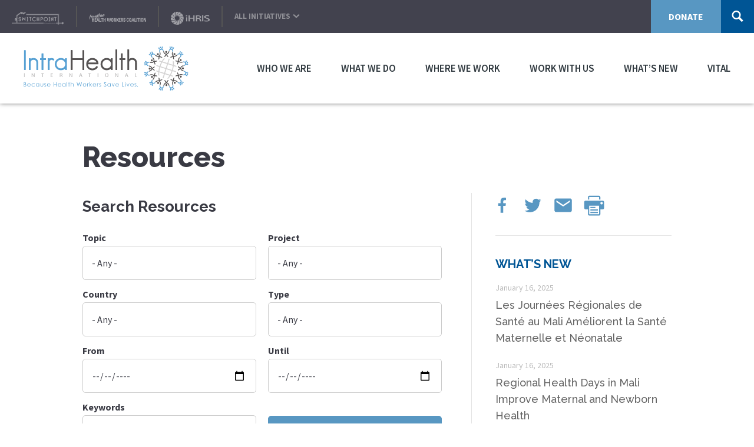

--- FILE ---
content_type: text/html; charset=UTF-8
request_url: https://www.intrahealth.org/resources?mdrv=www.intrahealth.org&page=12
body_size: 22959
content:
<!DOCTYPE html>
<html lang="en" dir="ltr" prefix="content: http://purl.org/rss/1.0/modules/content/  dc: http://purl.org/dc/terms/  foaf: http://xmlns.com/foaf/0.1/  og: http://ogp.me/ns#  rdfs: http://www.w3.org/2000/01/rdf-schema#  schema: http://schema.org/  sioc: http://rdfs.org/sioc/ns#  sioct: http://rdfs.org/sioc/types#  skos: http://www.w3.org/2004/02/skos/core#  xsd: http://www.w3.org/2001/XMLSchema# " class="resources">
    <head>
    <meta charset="utf-8" />
<script async src="https://www.googletagmanager.com/gtag/js?id=UA-11529837-1"></script>
<script>window.dataLayer = window.dataLayer || [];function gtag(){dataLayer.push(arguments)};gtag("js", new Date());gtag("set", "developer_id.dMDhkMT", true);gtag("config", "UA-11529837-1", {"groups":"default","anonymize_ip":true,"page_placeholder":"PLACEHOLDER_page_path","allow_ad_personalization_signals":false});</script>
<link rel="canonical" href="https://www.intrahealth.org/resources" />
<meta property="og:site_name" content="IntraHealth" />
<meta property="og:url" content="https://www.intrahealth.org/resources" />
<meta property="og:title" content="Resources" />
<meta property="og:image" content="https://www.intrahealth.org/sites/default/files/styles/opengraph/public/default_images/intrahealth-logo-square_1_0.png" />
<meta name="twitter:card" content="summary_large_image" />
<meta name="twitter:title" content="Resources" />
<meta name="Generator" content="Drupal 10 (https://www.drupal.org)" />
<meta name="MobileOptimized" content="width" />
<meta name="HandheldFriendly" content="true" />
<meta name="viewport" content="width=device-width, initial-scale=1.0" />
<link rel="icon" href="/themes/custom/ihweb2023/assets/images/favicon.ico" type="image/vnd.microsoft.icon" />
<link rel="alternate" hreflang="und" href="https://www.intrahealth.org/resources" />

        <meta charset="utf-8" />
        <meta name="viewport" content="width=device-width, initial-scale=1, maximum-scale=1">
        
	   <title>Resources | IntraHealth</title>
		<link rel="preconnect" href="https://fonts.gstatic.com">
        <meta name="viewport" id="viewport" content="width=device-width,minimum-scale=1.0,maximum-scale=1.0,initial-scale=1.0" />
		<link rel="stylesheet" media="all" href="/sites/default/files/css/css_fVBuhlxdKzkRjRpzqqjuFxmWKIQQWRYKJA66c6-gOm0.css?delta=0&amp;language=en&amp;theme=ihweb2023&amp;include=eJxlyEsKAyEMANALiRmmBypRQ7TED8k4gz19oZvCdPMWj3tnoSc2lHWUaMC3cLbsoAoBjVzJF4V92x8gxBjXX7zMxa4ErWtFKW9yZ6HL4KuvPU0hN1CRFUc2SDoHiv-Nn23MIMUypQ810zuw" />
<link rel="stylesheet" media="all" href="/sites/default/files/css/css_Sk1dcoAUagCEjJD_EFKjjBqaj-tcA5FE9eTJTWDXW7E.css?delta=1&amp;language=en&amp;theme=ihweb2023&amp;include=eJxlyEsKAyEMANALiRmmBypRQ7TED8k4gz19oZvCdPMWj3tnoSc2lHWUaMC3cLbsoAoBjVzJF4V92x8gxBjXX7zMxa4ErWtFKW9yZ6HL4KuvPU0hN1CRFUc2SDoHiv-Nn23MIMUypQ810zuw" />

		
        <link href="https://fonts.googleapis.com/css?family=Raleway:500,700,800|Source+Sans+Pro:400,600,700" rel="stylesheet">
        
    </head>
    <body  class="path-node page-node-type-page node-type-page html page-node page-node-1158 no-sidebars">
        
          <div class="dialog-off-canvas-main-canvas" data-off-canvas-main-canvas>
    <header id="header">
   <h1 id="logo">
        <a href="/"><img src="/themes/custom/ihweb2023/assets/images/logo2020a.svg" alt="IntraHealth International: Because Health Workers Save Lives."></a>
    </h1>
    <a id="navtoggle"><span>N</span><span>a</span><span>v</span><div>Menu</div></a>
    <div id="mobile-wrap">
        <a id="mobile-wrap-close">x</a>
        <nav id="nav">
              
        

  <ul data-region="menu1" class="menu menu-level-0">
          		        
        <li class="menu-item menu-item--expanded hasChildren level_1">
          <a href="/about-intrahealth-international" data-drupal-link-system-path="node/3299">Who We Are</a>
                                
  
  <div class="menu_link_content menu-link-contentmain-menu view-mode-default menu-dropdown mega-dropdown menu-dropdown-0 menu-type-default">
	<div class="mega-dropdown-wrap">
		<div class="description simple">
        		<h3>Who We Are</h3>
	    		         <img loading="eager" src="/sites/default/files/styles/mega_nav_image/public/mega-nav-images/whoweare6.jpg?itok=XUnznjmY" width="600" height="448" alt="" typeof="foaf:Image" />



  
	    		<div class="field field--name-field-meganav-caption field--type-text-long field--label-hidden field__items">
     <p>We’re a global team of creative, committed humanitarians on a mission.</p>

  </div>
			</div>
    		<nav class="dropdown-nav">
		
  <ul class="menu menu-level-1">
          		        
        <li class="menu-item menu-item--expanded hasChildren level_2">
          <span>About Us</span>
                                
  
 
        	
      
  <ul class="menu menu-level-2">
          		        
        <li class="menu-item level_3">
          <a href="/about-intrahealth-international" data-drupal-link-system-path="node/3299">About IntraHealth International</a>
                                
  
 
        	
      
    



                  </li>
              		        
        <li class="menu-item level_3">
          <a href="/media" data-drupal-link-system-path="node/3287">For the media</a>
                                
  
 
        	
      
    



                  </li>
          </ul>



    



                  </li>
          </ul>



		</nav>
	 	</div>
  </div>



                  </li>
              		        
        <li class="menu-item menu-item--expanded hasChildren level_1">
          <a href="/programs" data-drupal-link-system-path="node/2662">What We Do</a>
                                
  
  <div class="menu_link_content menu-link-contentmain-menu view-mode-default menu-dropdown mega-dropdown menu-dropdown-0 menu-type-default">
	<div class="mega-dropdown-wrap">
		<div class="description simple">
        		<h3>What We Do</h3>
	    		         <img loading="eager" src="/sites/default/files/styles/mega_nav_image/public/mega-nav-images/whatwedo12.jpg?itok=w9PQJ7e8" width="600" height="448" alt="" typeof="foaf:Image" />



  
	    		<div class="field field--name-field-meganav-caption field--type-text-long field--label-hidden field__items">
     <p>We believe everyone everywhere should have the health care they need to thrive. That’s why we work every day to improve the performance of health workers around the world and strengthen the systems in which they work.</p>

  </div>
			</div>
    		<nav class="dropdown-nav">
		
  <ul class="menu menu-level-1">
          		        
        <li class="menu-item menu-item--expanded hasChildren level_2">
          <span>Our Focus Areas</span>
                                
  
 
        	
      
  <ul class="menu menu-level-2">
          		        
        <li class="menu-item level_3">
          <a href="/topics/maternal-newborn-child-health" data-drupal-link-system-path="taxonomy/term/553">Maternal, newborn, &amp; child health</a>
                                
  
 
        	
      
    



                  </li>
              		        
        <li class="menu-item level_3">
          <a href="/topics/family-planning-reproductive-health" data-drupal-link-system-path="taxonomy/term/354">Family planning &amp; reproductive health</a>
                                
  
 
        	
      
    



                  </li>
              		        
        <li class="menu-item level_3">
          <a href="/topics/hiv-aids" data-drupal-link-system-path="taxonomy/term/355">HIV/AIDS</a>
                                
  
 
        	
      
    



                  </li>
              		        
        <li class="menu-item level_3">
          <a href="/topics/global-health-security" data-drupal-link-system-path="taxonomy/term/686">Global health security </a>
                                
  
 
        	
      
    



                  </li>
              		        
        <li class="menu-item level_3">
          <a href="/topics/infectious-diseases" data-drupal-link-system-path="taxonomy/term/356">Other infectious diseases</a>
                                
  
 
        	
      
    



                  </li>
              		        
        <li class="menu-item level_3">
          <a href="/topics/noncommunicable-diseases" data-drupal-link-system-path="taxonomy/term/359">Chronic &amp; noncommunicable diseases</a>
                                
  
 
        	
      
    



                  </li>
              		        
        <li class="menu-item level_3">
          <a href="/topics/community-health" data-drupal-link-system-path="taxonomy/term/536">Community health</a>
                                
  
 
        	
      
    



                  </li>
              		        
        <li class="menu-item level_3">
          <a href="/topics/nutrition" data-drupal-link-system-path="taxonomy/term/360">Nutrition</a>
                                
  
 
        	
      
    



                  </li>
          </ul>



    



                  </li>
              		        
        <li class="menu-item menu-item--expanded hasChildren level_2">
          <span>Our Approaches</span>
                                
  
 
        	
      
  <ul class="menu menu-level-2">
          		        
        <li class="menu-item level_3">
          <a href="/local-capacity-strengthening" data-drupal-link-system-path="node/5604">Local capacity-strengthening</a>
                                
  
 
        	
      
    



                  </li>
              		        
        <li class="menu-item level_3">
          <a href="/topics/health-workforce-development" data-drupal-link-system-path="taxonomy/term/537">Health workforce development</a>
                                
  
 
        	
      
    



                  </li>
              		        
        <li class="menu-item level_3">
          <a href="/topics/digital-health" data-drupal-link-system-path="taxonomy/term/539">Digital health</a>
                                
  
 
        	
      
    



                  </li>
              		        
        <li class="menu-item level_3">
          <a href="/topics/education-performance" data-drupal-link-system-path="taxonomy/term/341">Education &amp; performance</a>
                                
  
 
        	
      
    



                  </li>
              		        
        <li class="menu-item level_3">
          <a href="/topics/gender-equality" data-drupal-link-system-path="taxonomy/term/342">Gender equality in health care</a>
                                
  
 
        	
      
    



                  </li>
              		        
        <li class="menu-item level_3">
          <a href="/health-systems-strengthening" data-drupal-link-system-path="node/5654">Health systems strengthening</a>
                                
  
 
        	
      
    



                  </li>
              		        
        <li class="menu-item level_3">
          <a href="/topics/leadership-and-governance" data-drupal-link-system-path="taxonomy/term/535">Leadership &amp; governance</a>
                                
  
 
        	
      
    



                  </li>
              		        
        <li class="menu-item level_3">
          <a href="/topics/measurement-analytics" data-drupal-link-system-path="taxonomy/term/541">Measurement &amp; analytics</a>
                                
  
 
        	
      
    



                  </li>
              		        
        <li class="menu-item level_3">
          <a href="/topics/policy-advocacy" data-drupal-link-system-path="taxonomy/term/340">Policy &amp; advocacy</a>
                                
  
 
        	
      
    



                  </li>
              		        
        <li class="menu-item level_3">
          <a href="/topics/youth-engagement" data-drupal-link-system-path="taxonomy/term/352">Youth engagement</a>
                                
  
 
        	
      
    



                  </li>
          </ul>



    



                  </li>
              		        
        <li class="menu-item menu-item--expanded hasChildren level_2">
          <span title="Our Projects">Our Programs</span>
                                
  
 
        	
      
  <ul class="menu menu-level-2">
          		        
        <li class="menu-item level_3">
          <a href="/programs" data-drupal-link-system-path="node/2662">All projects</a>
                                
  
 
        	
      
    



                  </li>
              		        
        <li class="menu-item level_3">
          <a href="/where-we-work" data-drupal-link-system-path="node/10">Browse by map</a>
                                
  
 
        	
      
    



                  </li>
              		        
        <li class="menu-item level_3">
          <a href="/programs?field_project_territory_target_id=637&amp;field_topics_target_id=All" data-drupal-link-query="{&quot;field_project_territory_target_id&quot;:&quot;637&quot;,&quot;field_topics_target_id&quot;:&quot;All&quot;}" data-drupal-link-system-path="node/2662">Global projects</a>
                                
  
 
        	
      
    



                  </li>
          </ul>



    



                  </li>
              		        
        <li class="menu-item menu-item--expanded hasChildren level_2">
          <span>Our Initiatives &amp; Alliances</span>
                                
  
 
        	
      
  <ul class="menu menu-level-2">
          		        
        <li class="menu-item level_3">
          <a href="https://www.switchpointideas.com/">SwitchPoint</a>
                                
  
 
        	
      
    



                  </li>
              		        
        <li class="menu-item level_3">
          <a href="https://www.pandemicactionnetwork.org/our-network">Pandemic Action Network</a>
                                
  
 
        	
      
    



                  </li>
              		        
        <li class="menu-item level_3">
          <a href="https://chwimpact.org/">Community Health Impact Coalition</a>
                                
  
 
        	
      
    



                  </li>
              		        
        <li class="menu-item level_3">
          <a href="https://www.safeguardinghealth.org/">Safeguarding Health in Conflict</a>
                                
  
 
        	
      
    



                  </li>
              		        
        <li class="menu-item level_3">
          <a href="https://www.intrahealth.org/projects/ouagadougou-partnership-coordination-unit">Ouagadougou Partnership Coordination</a>
                                
  
 
        	
      
    



                  </li>
              		        
        <li class="menu-item level_3">
          <a href="https://www.frontlinehealthworkers.org/">Frontline Health Workers Coalition</a>
                                
  
 
        	
      
    



                  </li>
          </ul>



    



                  </li>
          </ul>



		</nav>
	 	</div>
  </div>



                  </li>
              		        
        <li class="menu-item menu-item--expanded hasChildren level_1">
          <a href="/where-we-work" data-drupal-link-system-path="node/10">Where We Work</a>
                                
  
  <div class="menu_link_content menu-link-contentmain-menu view-mode-default menu-dropdown mega-dropdown menu-dropdown-0 menu-type-default">
	<div class="mega-dropdown-wrap">
		<div class="description simple">
        		<h3>Where We Work</h3>
	    		         <img loading="eager" src="/sites/default/files/styles/mega_nav_image/public/mega-nav-images/where-we-work.png?itok=-vikSqlh" width="600" height="448" alt="" typeof="foaf:Image" />



  
	    		<div class="field field--name-field-meganav-caption field--type-text-long field--label-hidden field__items">
     <p>We’ve worked in over 100 countries since 1979. And we’re partnering with new ones every year. Our programs build lasting relationships and strong capabilities wherever we work.</p>

<p>Explore our<strong> <a href="https://www.intrahealth.org/where-we-work">interactive map </a></strong>and <strong><a href="https://www.intrahealth.org/programs">programs</a></strong> to learn more.</p>

  </div>
			</div>
    		<nav class="dropdown-nav">
		
  <ul class="menu menu-level-1">
          		        
        <li class="menu-item menu-item--expanded hasChildren level_2">
          <span>East &amp; Southern Africa</span>
                                
  
 
        	
      
  <ul class="menu menu-level-2">
          		        
        <li class="menu-item level_3">
          <a href="https://www.intrahealth.org/countries/angola" title="Angola">Angola</a>
                                
  
 
        	
      
    



                  </li>
              		        
        <li class="menu-item level_3">
          <a href="/countries/botswana" data-drupal-link-system-path="taxonomy/term/185">Botswana</a>
                                
  
 
        	
      
    



                  </li>
              		        
        <li class="menu-item level_3">
          <a href="/countries/ethiopia" data-drupal-link-system-path="taxonomy/term/187">Ethiopia</a>
                                
  
 
        	
      
    



                  </li>
              		        
        <li class="menu-item level_3">
          <a href="/countries/kenya" data-drupal-link-system-path="taxonomy/term/183">Kenya</a>
                                
  
 
        	
      
    



                  </li>
              		        
        <li class="menu-item level_3">
          <a href="/countries/madagascar" data-drupal-link-system-path="taxonomy/term/191">Madagascar</a>
                                
  
 
        	
      
    



                  </li>
              		        
        <li class="menu-item level_3">
          <a href="/countries/mozambique" data-drupal-link-system-path="taxonomy/term/194">Mozambique</a>
                                
  
 
        	
      
    



                  </li>
              		        
        <li class="menu-item level_3">
          <a href="/countries/namibia" data-drupal-link-system-path="taxonomy/term/195">Namibia</a>
                                
  
 
        	
      
    



                  </li>
              		        
        <li class="menu-item level_3">
          <a href="/countries/rwanda" data-drupal-link-system-path="taxonomy/term/197">Rwanda</a>
                                
  
 
        	
      
    



                  </li>
              		        
        <li class="menu-item level_3">
          <a href="/countries/south-africa" data-drupal-link-system-path="taxonomy/term/200">South Africa</a>
                                
  
 
        	
      
    



                  </li>
              		        
        <li class="menu-item level_3">
          <a href="/countries/south-sudan" data-drupal-link-system-path="taxonomy/term/201">South Sudan</a>
                                
  
 
        	
      
    



                  </li>
              		        
        <li class="menu-item level_3">
          <a href="/countries/tanzania" data-drupal-link-system-path="taxonomy/term/203">Tanzania</a>
                                
  
 
        	
      
    



                  </li>
              		        
        <li class="menu-item level_3">
          <a href="/countries/uganda" data-drupal-link-system-path="taxonomy/term/205">Uganda</a>
                                
  
 
        	
      
    



                  </li>
              		        
        <li class="menu-item level_3">
          <a href="/countries/zambia" data-drupal-link-system-path="taxonomy/term/206">Zambia</a>
                                
  
 
        	
      
    



                  </li>
              		        
        <li class="menu-item level_3">
          <a href="/countries/zimbabwe" data-drupal-link-system-path="taxonomy/term/684">Zimbabwe</a>
                                
  
 
        	
      
    



                  </li>
          </ul>



    



                  </li>
              		        
        <li class="menu-item menu-item--expanded hasChildren level_2">
          <span>West &amp; Central Africa</span>
                                
  
 
        	
      
  <ul class="menu menu-level-2">
          		        
        <li class="menu-item level_3">
          <a href="/countries/benin" data-drupal-link-system-path="taxonomy/term/184">Benin</a>
                                
  
 
        	
      
    



                  </li>
              		        
        <li class="menu-item level_3">
          <a href="/countries/burkina-faso" title="Burkina Faso" data-drupal-link-system-path="taxonomy/term/578">Burkina Faso</a>
                                
  
 
        	
      
    



                  </li>
              		        
        <li class="menu-item level_3">
          <a href="/countries/cote-divoire" data-drupal-link-system-path="taxonomy/term/970">Côte d’Ivoire</a>
                                
  
 
        	
      
    



                  </li>
              		        
        <li class="menu-item level_3">
          <a href="/countries/democratic-republic-congo" data-drupal-link-system-path="taxonomy/term/186">Democratic Republic of the Congo</a>
                                
  
 
        	
      
    



                  </li>
              		        
        <li class="menu-item level_3">
          <a href="https://www.intrahealth.org/countries/ghana">Ghana</a>
                                
  
 
        	
      
    



                  </li>
              		        
        <li class="menu-item level_3">
          <a href="/countries/guinea" data-drupal-link-system-path="taxonomy/term/593">Guinea</a>
                                
  
 
        	
      
    



                  </li>
              		        
        <li class="menu-item level_3">
          <a href="https://www.intrahealth.org/countries/liberia">Liberia</a>
                                
  
 
        	
      
    



                  </li>
              		        
        <li class="menu-item level_3">
          <a href="/countries/mali" data-drupal-link-system-path="taxonomy/term/193">Mali</a>
                                
  
 
        	
      
    



                  </li>
              		        
        <li class="menu-item level_3">
          <a href="/countries/niger" title="Niger" data-drupal-link-system-path="taxonomy/term/606">Niger</a>
                                
  
 
        	
      
    



                  </li>
              		        
        <li class="menu-item level_3">
          <a href="/countries/nigeria" data-drupal-link-system-path="taxonomy/term/196">Nigeria</a>
                                
  
 
        	
      
    



                  </li>
              		        
        <li class="menu-item level_3">
          <a href="/countries/senegal" data-drupal-link-system-path="taxonomy/term/198">Senegal</a>
                                
  
 
        	
      
    



                  </li>
              		        
        <li class="menu-item level_3">
          <a href="/countries/sierra-leone" data-drupal-link-system-path="taxonomy/term/199">Sierra Leone</a>
                                
  
 
        	
      
    



                  </li>
              		        
        <li class="menu-item level_3">
          <a href="/countries/togo" data-drupal-link-system-path="taxonomy/term/204">Togo</a>
                                
  
 
        	
      
    



                  </li>
          </ul>



    



                  </li>
              		        
        <li class="menu-item menu-item--expanded hasChildren level_2">
          <span>Americas</span>
                                
  
 
        	
      
  <ul class="menu menu-level-2">
          		        
        <li class="menu-item level_3">
          <a href="/countries/el-salvador" data-drupal-link-system-path="taxonomy/term/589">El Salvador</a>
                                
  
 
        	
      
    



                  </li>
              		        
        <li class="menu-item level_3">
          <a href="/countries/guatemala" data-drupal-link-system-path="taxonomy/term/210">Guatemala</a>
                                
  
 
        	
      
    



                  </li>
              		        
        <li class="menu-item level_3">
          <a href="/countries/honduras" data-drupal-link-system-path="taxonomy/term/595">Honduras</a>
                                
  
 
        	
      
    



                  </li>
              		        
        <li class="menu-item level_3">
          <a href="/countries/nicaragua" data-drupal-link-system-path="taxonomy/term/211">Nicaragua</a>
                                
  
 
        	
      
    



                  </li>
              		        
        <li class="menu-item level_3">
          <a href="/countries/panama" data-drupal-link-system-path="taxonomy/term/609">Panama</a>
                                
  
 
        	
      
    



                  </li>
          </ul>



    



                  </li>
              		        
        <li class="menu-item menu-item--expanded hasChildren level_2">
          <span>Asia &amp; Middle East</span>
                                
  
 
        	
      
  <ul class="menu menu-level-2">
          		        
        <li class="menu-item level_3">
          <a href="/countries/bangladesh" data-drupal-link-system-path="taxonomy/term/212">Bangladesh</a>
                                
  
 
        	
      
    



                  </li>
              		        
        <li class="menu-item level_3">
          <a href="/countries/indonesia" title="Indonesia" data-drupal-link-system-path="taxonomy/term/596">Indonesia</a>
                                
  
 
        	
      
    



                  </li>
              		        
        <li class="menu-item level_3">
          <a href="/countries/nepal" title="IntraHealth&#039;s work in Nepal" data-drupal-link-system-path="taxonomy/term/215">Nepal</a>
                                
  
 
        	
      
    



                  </li>
              		        
        <li class="menu-item level_3">
          <a href="/countries/tajikistan" data-drupal-link-system-path="taxonomy/term/216">Tajikistan</a>
                                
  
 
        	
      
    



                  </li>
          </ul>



    



                  </li>
          </ul>



		</nav>
	 	</div>
  </div>



                  </li>
              		        
        <li class="menu-item menu-item--expanded hasChildren level_1">
          <a href="/work-us" data-drupal-link-system-path="node/11">Work with Us</a>
                                
  
  <div class="menu_link_content menu-link-contentmain-menu view-mode-default menu-dropdown mega-dropdown menu-dropdown-0 menu-type-default">
	<div class="mega-dropdown-wrap">
		<div class="description simple">
        		<h3>Work with Us</h3>
	    		         <img loading="eager" src="/sites/default/files/styles/mega_nav_image/public/mega-nav-images/whoweare9.jpg?itok=IAfTHXeC" width="600" height="448" alt="" typeof="foaf:Image" />



  
	    		<div class="field field--name-field-meganav-caption field--type-text-long field--label-hidden field__items">
     <p>Join us. Together we can improve health and well-being all over the world—for the long haul.</p>

  </div>
			</div>
    		<nav class="dropdown-nav">
		
  <ul class="menu menu-level-1">
          		        
        <li class="menu-item menu-item--expanded hasChildren level_2">
          <span>Working at IntraHealth</span>
                                
  
 
        	
      
  <ul class="menu menu-level-2">
          		        
        <li class="menu-item level_3">
          <a href="/benefits" data-drupal-link-system-path="node/2652">Benefits</a>
                                
  
 
        	
      
    



                  </li>
          </ul>



    



                  </li>
              		        
        <li class="menu-item menu-item--expanded hasChildren level_2">
          <span>Career Opportunities</span>
                                
  
 
        	
      
  <ul class="menu menu-level-2">
          		        
        <li class="menu-item level_3">
          <a href="https://recruiting.ultipro.com/INT1028/JobBoard/e2116091-25aa-2eb8-64d2-db11ee75b469">Job openings</a>
                                
  
 
        	
      
    



                  </li>
              		        
        <li class="menu-item level_3">
          <a href="/consulting-opportunities" data-drupal-link-system-path="node/2649">Consulting opportunities</a>
                                
  
 
        	
      
    



                  </li>
              		        
        <li class="menu-item level_3">
          <a href="/proposal-opportunities" data-drupal-link-system-path="node/2651">Proposal opportunities</a>
                                
  
 
        	
      
    



                  </li>
          </ul>



    



                  </li>
          </ul>



		</nav>
	 	</div>
  </div>



                  </li>
              		        
        <li class="menu-item menu-item--expanded menu-item--active-trail hasChildren level_1">
          <a href="/news" data-drupal-link-system-path="node/4">What’s New</a>
                                
  
  <div class="menu_link_content menu-link-contentmain-menu view-mode-default menu-dropdown mega-dropdown menu-dropdown-0 menu-type-default">
	<div class="mega-dropdown-wrap">
		<div class="description simple">
        		<h3>What’s New</h3>
	    		         <img loading="eager" src="/sites/default/files/styles/mega_nav_image/public/mega-nav-images/rs11674462a4421-lpr.jpg?itok=alzNAFvN" width="600" height="448" alt="" typeof="foaf:Image" />



  
	    		<div class="field field--name-field-meganav-caption field--type-text-long field--label-hidden field__items">
     <p>News, stories, and more from the front lines of global health.</p>

  </div>
			</div>
    		<nav class="dropdown-nav">
		
  <ul class="menu menu-level-1">
          		        
        <li class="menu-item menu-item--expanded hasChildren level_2">
          <span>News, stories, &amp; commentary</span>
                                
  
 
        	
      
  <ul class="menu menu-level-2">
          		        
        <li class="menu-item level_3">
          <a href="/news" data-drupal-link-system-path="node/4">IntraHealth news</a>
                                
  
 
        	
      
    



                  </li>
              		        
        <li class="menu-item level_3">
          <a href="/vital" data-drupal-link-system-path="node/12">VITAL views &amp; commentary</a>
                                
  
 
        	
      
    



                  </li>
          </ul>



    



                  </li>
              		        
        <li class="menu-item menu-item--expanded menu-item--active-trail hasChildren level_2">
          <span>Publications &amp; resources</span>
                                
  
 
        	
      
  <ul class="menu menu-level-2">
          		        
        <li class="menu-item menu-item--active-trail level_3">
          <a href="/resources" data-drupal-link-system-path="node/1158">Our publications &amp; resources</a>
                                
  
 
        	
      
    



                  </li>
              		        
        <li class="menu-item level_3">
          <a href="/asap-resources" data-drupal-link-system-path="asap-resources">ASAP Resources</a>
                                
  
 
        	
      
    



                  </li>
              		        
        <li class="menu-item level_3">
          <a href="/our-commitments" data-drupal-link-system-path="node/5378">Our commitments</a>
                                
  
 
        	
      
    



                  </li>
          </ul>



    



                  </li>
              		        
        <li class="menu-item menu-item--expanded hasChildren level_2">
          <span>Join Us</span>
                                
  
 
        	
      
  <ul class="menu menu-level-2">
          		        
        <li class="menu-item level_3">
          <a href="/events" data-drupal-link-system-path="node/3353">Upcoming events</a>
                                
  
 
        	
      
    



                  </li>
              		        
        <li class="menu-item level_3">
          <a href="https://event.switchpointideas.com/">Our SwitchPoint event series</a>
                                
  
 
        	
      
    



                  </li>
          </ul>



    



                  </li>
          </ul>



		</nav>
	 	</div>
  </div>



                  </li>
              		        
        <li class="menu-item level_1">
          <a href="/vital" data-drupal-link-system-path="node/12">VITAL</a>
                            </li>
          </ul>


  

        </nav>

        <div id="secondary">
			<nav id="mobiledonate" class="mobileopen">
				<a class="mobiledonate" href="/donate-now">
					Donate Now
				</a>
			</nav>
            <nav id="initiatives">
   <div>                    <span class="initiative"><a href="https://event.switchpointideas.com/" title="Switchpoint" class="initiative" target="_blank">  <img loading="eager" src="/sites/default/files/header-initiative-images/switchpoint.png" width="298" height="72" alt="" typeof="Image" />

</a></span>
                        <span class="initiative"><a href="https://www.frontlinehealthworkers.org/" title="Frontline Health Workers Coalition" class="initiative" target="_blank">  <img loading="eager" src="/sites/default/files/header-initiative-images/fhwc2.png" width="341" height="76" alt="Frontline health workers coalition logo" typeof="Image" />

</a></span>
                        <span class="initiative"><a href="https://www.ihris.org/" title="iHRIS" class="initiative" target="_blank">  <img loading="eager" src="/sites/default/files/header-initiative-images/ihris.png" width="220" height="72" alt="" typeof="Image" />

</a></span>
                    <div class="list"><a class="toggle">All Initiatives <i><svg xmlns="http://www.w3.org/2000/svg" viewBox="0 0 32 32"><path d="M12 1l14 15-14 15-4-4 10-11L8 5z"></path></svg></i></a><ul>
                <li><a href="http://www.mhero.org/" title="mHero" class="initiative" target="_blank">  <img loading="eager" src="/sites/default/files/header-initiative-images/mhero.png" width="273" height="72" alt="" typeof="Image" />

</a></li>
        </ul></div>
</div>

 </nav>


            <a href="/donate-now" class="donate">Donate</a>
            <form action="/search" method="GET" id="search">
                <a class="toggle">
                    <i>
                        <svg xmlns="http://www.w3.org/2000/svg" viewbox="0 0 973 1024">
                            <path d="M960 832L711 583c35.4-58.2 57-125.8 57-199C768 172 596 0 384 0S0 172 0 384s172 384 384 384c73.2 0 140.8-21.6 199-57l249 249c17.5 17.5 46.5 17.4 64 0l64-64c17.5-17.5 17.5-46.5 0-64zM384 640c-141.4 0-256-114.6-256-256s114.6-256 256-256 256 114.6 256 256-114.6 256-256 256z"/>
                        </svg>
                    </i>
                </a>
                				<input type="search" name="search_api_fulltext" placeholder="Search..." class="form-text" maxlength="126" />
            </form>
        </div>
    </div>
</header>

<div class="masthead-none">
  
 <div class="bound-layout">
	    <div class="region region-page-title-sec">
        <div id="block-page-title" id="block-ihweb2023-page-title" class="block block-core block-page-title-block block-ihweb2023-page-title">
    
        

    <div >
        
  <h1>
<span property="schema:name">Resources</span>
</h1>


    </div>
</div>

    </div>

  </div>

 </div>

<div class="bound-layout layout-sidebar">
  <div class="content">
                			<div id="content" class="region region-content">
			<div data-drupal-messages-fallback class="hidden"></div><div id="block-system-main" id="block-ihweb2023-nmc-system-main" class="block block-system block-system-main-block block-ihweb2023-nmc-system-main">
    
        

    <div >
        <div id="node-1158" class="node node-page">
    
          <span property="schema:name" content="Resources" class="hidden"></span>


		
    
    
</div>

    </div>
</div>
<div id="block-viewsresources-1" class="views-element-container block block-views block-views-blockresources-block-1 block-ihweb2023-views-block__resources-block-1" id="block-ihweb2023-views-block-resources-block-1">
    
        

    <div >
        <div><div class="">
  
      <div class="view-filters">
      <form class="views-exposed-form" data-drupal-selector="views-exposed-form-resources-block-1" action="/resources?mdrv=www.intrahealth.org&amp;page=12" method="get" id="views-exposed-form-resources-block-1" accept-charset="UTF-8">
  <h2>Search Resources</h2>

<div class="resources-form">
 <div class="row">
    <div class="col6">
      <div class="js-form-item form-item js-form-type-select form-item-field-topics-target-id js-form-item-field-topics-target-id">
      <label for="edit-field-topics-target-id">Topic</label>
        <select data-drupal-selector="edit-field-topics-target-id" id="edit-field-topics-target-id" name="field_topics_target_id" class="form-select"><option value="All" selected="selected">- Any -</option><option value="335">Health Areas</option><option value="354">-Family Planning &amp; Reproductive Health</option><option value="555">--Family Planning</option><option value="355">-HIV &amp; AIDS</option><option value="356">-Infectious Diseases</option><option value="1000">--COVID-19</option><option value="465">--Ebola</option><option value="464">--Malaria</option><option value="466">--Tuberculosis</option><option value="553">-Maternal, Newborn, &amp; Child Health</option><option value="357">--Maternal and Newborn Health</option><option value="467">---Obstetric Fistula</option><option value="353">--Child Health</option><option value="358">-Mental Health</option><option value="359">-Noncommunicable Diseases</option><option value="360">-Nutrition</option><option value="534">Solution Areas</option><option value="536">-Community Health</option><option value="539">-Digital Health</option><option value="351">--Technology</option><option value="462">---HRIS</option><option value="463">---Mobile Technology</option><option value="341">-Education &amp; Performance</option><option value="458">--eLearning</option><option value="537">-Health workforce development</option><option value="535">-Leadership and Governance</option><option value="541">-Measurement &amp; Analytics</option><option value="340">-Policy &amp; Advocacy</option><option value="554">--Advocacy</option><option value="540">-Private-Sector Approaches</option><option value="337">Events&amp;Initiatives</option><option value="373">-16 Days of Activism against Violence</option><option value="374">-30th anniversary</option><option value="375">-Clinton Global Initiative</option><option value="910">-Global Digital Health Forum</option><option value="376">-Global Forum on Human Resources for Health</option><option value="377">-Global Maternal Health Conference</option><option value="378">-InterAction Forum</option><option value="379">-International AIDS Conference</option><option value="380">-International Conference on Family Planning</option><option value="381">-International Day of the Midwife</option><option value="382">-International Day to End Fistula</option><option value="370">-International Nurses Day</option><option value="383">-International Women&#039;s Day</option><option value="989">-IntraHealth&#039;s 40th Anniversary</option><option value="384">-IntraHealth-UNC Summer Fellows</option><option value="385">-Open</option><option value="386">-Open Access Week</option><option value="387">-SwitchPoint</option><option value="388">-TEDxChapelHill</option><option value="371">-Universal Health Coverage Day</option><option value="1025">-UN General Assembly</option><option value="389">-Women Deliver</option><option value="390">-World AIDS Day</option><option value="391">-World Contraception Day</option><option value="392">-World Hand Washing Day</option><option value="393">-World Health Assembly</option><option value="394">-World Health Day</option><option value="395">-World Health Worker Week</option><option value="396">-World Population Day</option><option value="397">-World TB Day</option><option value="372">-World Vasectomy Day</option><option value="334">Key Issues</option><option value="1014">-2021 Year of the Health and Care Worker</option><option value="342">-Gender Equality</option><option value="686">-Global health security</option><option value="343">-Health Financing</option><option value="344">-Health Workforce &amp; Systems</option><option value="345">-Management and Performance</option><option value="459">--Performance &amp; Quality Improvement</option><option value="347">-Migration</option><option value="346">-Measurement and Evaluation</option><option value="987">-Nursing &amp; Midwifery 2020</option><option value="348">-Poverty</option><option value="636">-Primary Health Care</option><option value="349">-Quality of Care</option><option value="350">-Safety and Conflict</option><option value="460">--Health in Conflict</option><option value="461">--Workplace Safety</option><option value="965">-Social Services</option><option value="352">-Youth Engagement</option><option value="336">Health Workers</option><option value="364">-Clinical Officers</option><option value="361">-Community Health Workers</option><option value="362">-Dentists</option><option value="363">-Informal Caregivers</option><option value="365">-Midwives</option><option value="366">-Nurses</option><option value="367">-Pharmacists</option><option value="368">-Physicians</option><option value="369">-Social Service Workers</option><option value="647">-Surgeons</option></select>
        </div>

    </div>

    <div class="col6">
      <div class="js-form-item form-item js-form-type-select form-item-field-projects-target-id js-form-item-field-projects-target-id">
      <label for="edit-field-projects-target-id">Project</label>
        <select data-drupal-selector="edit-field-projects-target-id" id="edit-field-projects-target-id" name="field_projects_target_id" class="form-select"><option value="All" selected="selected">- Any -</option><option value="986">Accelerating Support to Advanced Local Partners (ASAP)</option><option value="1028">Accelerating Support to Advanced Local Partners II (ASAP II)</option><option value="955">Accelerating Universal Access to Family Planning (AUAFP)</option><option value="662">Accès Aux Soins de Santé Primaires (Access to Primary Health Care)</option><option value="1015">Advancing HIV &amp; AIDS Epidemic Control Activity</option><option value="1029">Annual Report 2021</option><option value="691">Better Hearts Better Cities - Dakar</option><option value="680">Better Immunization Data (BID) Registry</option><option value="959">Botswana Comprehensive Care and Support of Orphans and Vulnerable Children</option><option value="280">Capacity Building for Fistula Treatment and Prevention in Mali (Fistula Mali)</option><option value="999">Capacity Building to Manage Nepal Health Workforce Registry and HRMIS Using iHRIS</option><option value="281">Capacity Kenya</option><option value="562">Capacity Project</option><option value="282">CapacityPlus</option><option value="1031">CARDIO4Dakar</option><option value="1048">Care4CVD</option><option value="262">Central America Capacity Project</option><option value="646">Central America CapacityPlus Project</option><option value="293">Civil Society for Family Planning</option><option value="1023">Classroom to Care: Training to Expand Access to Maternal and Child Health</option><option value="283">Community Prevention of Mother-to-Child HIV Transmission Project</option><option value="663">Coordinating Comprehensive Care for Children (4Children)</option><option value="1040">Developing Capacity to Establish Specialist and Advanced Practice Nursing Roles in Kenya</option><option value="1047">Digitalizing Community Health Worker Payments Program in Tanzania</option><option value="991">District Health System Strengthening on RMNCAH, HIV/AIDS, and Nutrition in Karamoja</option><option value="263">Enhancing Client Access: Integrating Family Planning and HIV/AIDS Services in Rwanda</option><option value="990">Ethiopia Digital Health Activity</option><option value="652">Evidence to Action (E2A) Project</option><option value="264">Expanding Rwanda&#039;s Commitment to Population, Family Planning, and Reproductive Health Program</option><option value="284">Expanding the Informed Push Model for Family Planning in Senegal (Yeksi Naa)</option><option value="1016">Feed the Future Tajikistan Agriculture and Land Governance (ALG) Activity</option><option value="285">Feed the Future Tajikistan Health and Nutrition Activity</option><option value="286">FUNZOKenya</option><option value="951">Global Open Facility Registry (GOFR) Core</option><option value="658">Health Sector Resiliency Project</option><option value="287">Health Services Improvement Project</option><option value="265">HIV/AIDS Clinical Services Program (HCSP)</option><option value="655">Human and Institutional Capacity Development IDIQ (HICDPro)</option><option value="289">Human Resources for Health Capacity Bridge</option><option value="1039">Improved Delivery of Primary Healthcare Services Through Strengthened Leadership Capacity of Kenya’s Health Workforce</option><option value="266">Improving Access and Uptake of Routine Confidential Counseling and Testing</option><option value="288">Improving and Expanding Access to and Uptake of HIV Testing and Counseling (HTC) Project</option><option value="639">Improving HIV Service Outcomes through Strengthening Human Resources Management</option><option value="1017">Information System Strengthening, Continuous Quality Improvement and Enhanced Surveillance to Sustain Epidemic Control</option><option value="950">Ingobyi</option><option value="943">INSPiRE</option><option value="969">Integrated HIV/AIDS Project in Haut Katanga</option><option value="675">Integrated Social Marketing (ISM) Program in Madagascar</option><option value="971">Jalin</option><option value="1001">Key Populations - Strengthening Technical Assistance and Response for Sustainable HIV Prevention and Treatment (KP-STAR)</option><option value="650">Knowledge for Health (K4Health) Project</option><option value="656">Linkages Across the Continuum of HIV Services for Key Populations Affected by HIV (LINKAGES)</option><option value="952">Mali Girls Leadership and Empowerment through Education (GLEE)</option><option value="689">Mali Human Resources for Health Strengthening Activity</option><option value="267">Mobilize against Malaria: Senegal</option><option value="1021">MOMENTUM Safe Surgery in Family Planning and Obstetrics</option><option value="290">Namibia Capacity Building for Country Owned HIV/AIDS Services</option><option value="956">Namibia DREAMS</option><option value="683">Neema</option><option value="676">Ouagadougou Partnership Coordination Unit</option><option value="291">Palestinian Health Capacity Project</option><option value="677">Paquet Minimum to Maximize District Leadership &amp; Performance in Senegal (PASS-2020)</option><option value="674">Partnership to Promote Frontline Health Workers’ Roles in Fighting Noncommunicable Diseases</option><option value="559">Primary Health Care to Communities (PHC2C)</option><option value="560">PRIME II</option><option value="563">Private Sector Partnerships-One (PSP-One) Project</option><option value="268">Project NOVA</option><option value="269">Provider-Initiated Testing and Counseling (PITC) Project</option><option value="274">Provision of Prevention and Awareness Services among Uniformed Cadres in the Fight against HIV/AIDS in Southern Sudan</option><option value="681">Public Sector Systems Strengthening (PS3)</option><option value="270">Reduce the Impact of HIV in South Sudan</option><option value="688">Regional Health Integration to Enhance Services in Eastern Uganda (RHITES-East)</option><option value="993">Regional Health Integration to Enhance Services in Eastern Uganda (RHITES-East) Neema Capacity Building for Fistula Treatment and Prevention in Mali (Fistula Mali)</option><option value="275">Rwandan Adolescent Reproductive Health Initiative</option><option value="687">Safeguarding Health in Conflict Coalition</option><option value="984">Scale-Up and Capacity Building in Behavioral Science to Improve the Uptake of Family Planning and Reproductive Health Services (SupCap)</option><option value="292">Senegal Health Services Improvement Project</option><option value="276">Southern Africa Human Capacity Development Coalition</option><option value="678">Strengthening and Expansion of Interventions for the Consolidated Control of the Pre-Eradication of Malaria</option><option value="294">Strengthening Human Resources for Health Activity</option><option value="1026">Strengthening National Capacity for Integrated HIV/AIDS Health Data Collection, Use, and Dissemination in Support of an Evidence-Based Response in South Sudan</option><option value="295">Strengthening System Capacity &amp; Data Collection with a Focus on Strategic Information in South Sudan</option><option value="679">Strengthening the Capacity to Scale-up HIV Prevention, Care and Treatment Programs in South Sudan</option><option value="561">Sukshema Project</option><option value="682">Tanzania Family Planning Outreach</option><option value="296">Tanzania HIV Prevention Project</option><option value="271">Tanzania Human Resource Capacity Project</option><option value="651">TASC4 Africa</option><option value="657">TASC4 ICT</option><option value="642">The Challenge Initiative</option><option value="1027">The Challenge Initiative Next Gen</option><option value="272">The Manthan Project</option><option value="273">The Primary Health Care Reform (PHCR) Project</option><option value="277">The Vistaar Project</option><option value="648">Tohara Plus</option><option value="957">TRANSFORM</option><option value="690">twubakane</option><option value="278">Twubakane Decentralization and Health Program</option><option value="298">Uganda Capacity Program</option><option value="297">Urban Reproductive Health Initiative in Senegal (ISSU)</option><option value="685">usaid</option><option value="654">USAID Global Health Supply Chain - Procurement and Supply Management Project</option><option value="653">USAID Global Health Supply Chain - Technical Assistance (GHSC-TA)</option><option value="978">USAID HIV Care and Treatment Project</option><option value="299">USAID HIV Clinical Services Technical Assistance Project</option><option value="1043">USAID HIV Prevention, Care, and Treatment Project</option><option value="1034">USAID LOCAL</option><option value="279">USAID Prevention of Mother-to-Child Transmission Project</option><option value="992">USAID Promoting the Quality of Medicines Plus (PQM+)</option><option value="638">Human Resources for Health (HRH) Kenya Program</option></select>
        </div>

    </div>
  </div>

  <div class="row">
    <div class="col6">
       <div class="js-form-item form-item js-form-type-select form-item-field-countries-target-id js-form-item-field-countries-target-id">
      <label for="edit-field-countries-target-id">Country</label>
        <select data-drupal-selector="edit-field-countries-target-id" id="edit-field-countries-target-id" name="field_countries_target_id" class="form-select"><option value="All" selected="selected">- Any -</option><option value="220">Africa</option><option value="570">-Angola</option><option value="184">-Benin</option><option value="185">-Botswana</option><option value="578">-Burkina Faso</option><option value="579">-Burundi</option><option value="581">-Cameroon</option><option value="580">-Cape Verde Islands</option><option value="582">-Central African Republic</option><option value="583">-Chad</option><option value="970">-Côte d’Ivoire</option><option value="186">-Democratic Republic of the Congo</option><option value="588">-Egypt</option><option value="590">-Eritrea</option><option value="187">-Ethiopia</option><option value="188">-Ghana</option><option value="593">-Guinea</option><option value="183">-Kenya</option><option value="189">-Lesotho</option><option value="190">-Liberia</option><option value="191">-Madagascar</option><option value="192">-Malawi</option><option value="193">-Mali</option><option value="602">-Mauritania</option><option value="603">-Mauritius</option><option value="605">-Morocco</option><option value="547">-Mongolia</option><option value="194">-Mozambique</option><option value="195">-Namibia</option><option value="606">-Niger</option><option value="196">-Nigeria</option><option value="197">-Rwanda</option><option value="198">-Senegal</option><option value="199">-Sierra Leone</option><option value="616">-Somalia</option><option value="200">-South Africa</option><option value="201">-South Sudan</option><option value="621">-Sudan</option><option value="202">-Swaziland</option><option value="203">-Tanzania</option><option value="204">-Togo</option><option value="625">-Tunisia</option><option value="205">-Uganda</option><option value="206">-Zambia</option><option value="684">-Zimbabwe</option><option value="221">Americas</option><option value="209">-Eastern Caribbean</option><option value="207">-Central America</option><option value="571">--Antigua &amp; Barbuda</option><option value="574">--Barbados</option><option value="575">--Belize</option><option value="586">--Dominica</option><option value="589">--El Salvador</option><option value="592">--Grenada</option><option value="210">--Guatemala</option><option value="595">--Honduras</option><option value="604">--Mexico</option><option value="211">--Nicaragua</option><option value="609">--Panama</option><option value="633">-North America</option><option value="573">--Bahamas</option><option value="301">--Haiti</option><option value="599">--Jamaica</option><option value="618">--St. Kitts &amp; Nevis</option><option value="619">--St. Lucia</option><option value="620">--St. Vincent &amp; Grenadines</option><option value="624">--Trinidad and Tobago</option><option value="567">--USA</option><option value="632">-South America</option><option value="577">--Brazil</option><option value="576">--Bolivia</option><option value="584">--Chile</option><option value="585">--Colombia</option><option value="587">--Ecuador</option><option value="594">--Guyana</option><option value="611">--Paraguay</option><option value="612">--Peru</option><option value="622">--Suriname</option><option value="222">Asia &amp; Middle East</option><option value="217">-Afghanistan</option><option value="218">-Armenia</option><option value="572">-Azerbaijan</option><option value="212">-Bangladesh</option><option value="640">-Democratic Republic of Timor-Leste</option><option value="980">-Cambodia</option><option value="303">-China</option><option value="213">-India</option><option value="596">-Indonesia</option><option value="597">-Iraq</option><option value="600">-Jordan</option><option value="601">-Kyrgystan</option><option value="214">-Lao People&#039;s Democratic Republic</option><option value="981">-Myanmar</option><option value="215">-Nepal</option><option value="607">-Oman</option><option value="608">-Pakistan</option><option value="613">-Philippines</option><option value="617">-Sri Lanka</option><option value="216">-Tajikistan</option><option value="628">-Uzbekistan</option><option value="623">-Thailand</option><option value="626">-Turkey</option><option value="629">-Vietname</option><option value="219">-West Bank</option><option value="630">-Yemen</option><option value="637">Global</option><option value="223">Europe</option><option value="549">-Ireland</option><option value="548">-Iceland</option><option value="614">-Romania</option><option value="615">-Serbia</option><option value="627">-Urkraine</option><option value="634">Oceania</option><option value="591">-Fiji</option><option value="610">-Papua New Guinea</option></select>
        </div>

    </div>

    <div class="col6">
       <div class="js-form-item form-item js-form-type-select form-item-field-resource-type-target-id js-form-item-field-resource-type-target-id">
      <label for="edit-field-resource-type-target-id">Type</label>
        <select data-drupal-selector="edit-field-resource-type-target-id" id="edit-field-resource-type-target-id" name="field_resource_type_target_id" class="form-select"><option value="All" selected="selected">- Any -</option><option value="307">Excel</option><option value="977">Journal Article</option><option value="304">PDF</option><option value="988">Podcast</option><option value="309">PowerPoint</option><option value="305">Video</option><option value="1019">Webinar</option><option value="308">Website</option><option value="306">Word</option></select>
        </div>

    </div>
  </div>

  <div class="row">
    <div class="col6">
       <div class="js-form-item form-item js-form-type-date form-item-field-publish-datetime-value js-form-item-field-publish-datetime-value">
      <label for="edit-field-publish-datetime-value">From</label>
        <input type="date" data-drupal-selector="edit-field-publish-datetime-value" id="edit-field-publish-datetime-value" name="field_publish_datetime_value" value="" size="30" class="form-date" />

        </div>

    </div>

    <div class="col6">
       <div class="js-form-item form-item js-form-type-date form-item-field-publish-datetime-value-1 js-form-item-field-publish-datetime-value-1">
      <label for="edit-field-publish-datetime-value-1">Until</label>
        <input type="date" data-drupal-selector="edit-field-publish-datetime-value-1" id="edit-field-publish-datetime-value-1" name="field_publish_datetime_value_1" value="" size="30" class="form-date" />

        </div>

    </div>
  </div>

  <div class="row">
    <div class="col6">
      <div class="js-form-item form-item js-form-type-textfield form-item-title js-form-item-title">
      <label for="edit-title">Keywords</label>
        <input data-drupal-selector="edit-title" type="text" id="edit-title" name="title" value="" size="30" maxlength="128" class="form-text" />

        </div>

    </div>

    <div class="col6">
      <div data-drupal-selector="edit-actions" class="form-actions js-form-wrapper form-wrapper" id="edit-actions"><input data-drupal-selector="edit-submit-resources" type="submit" id="edit-submit-resources" value="Search" class="button js-form-submit form-submit" />
</div>

    </div>
  </div>
</div>
<hr>

<h2>New Resources</h2>

</form>

    </div>
  
  
      <div class="view-content">
          <div class="generic-partial ">
    
        <div class="img">
            <a href="/resources/role-interoperable-health-information-systems-improving-health-outcomes-case-democratic">
                <div class="image" style="padding-bottom: 129.41176470588235%;">
                    <div class="field field-name-field-thumbnail field-type-image field-label-hidden field--name-field-thumbnail field--type-image field--label-hidden field__items">
      <img loading="lazy" src="/sites/default/files/styles/resource_thumbnail/public/resource-thumbnail-images/gerardscreenshot.jpg?itok=StIsYTW1" width="150" height="194" typeof="foaf:Image" />



  </div>
                </div>
            </a>
        </div>
        <time><div class="field field-name-field-publish-datetime field-type-datetime field-label-hidden field--name-field-publish-datetime field--type-datetime field--label-hidden field__items">
      <div class="field__item"><time datetime="2020-04-20T12:00:00Z">2020</time>
</div>
</div></time>
        <h4><a href="/resources/role-interoperable-health-information-systems-improving-health-outcomes-case-democratic">The Role of Interoperable Health Information Systems in Improving Health Outcomes: The Case of the Democratic Republic of Congo</a></h4>
        
        <a class="more-simple" href="/resources/role-interoperable-health-information-systems-improving-health-outcomes-case-democratic">Read More</a>
    
</div>

    <div class="generic-partial ">
    
        <div class="img">
            <a href="/resources/future-health-work-africa-what-will-it-look-2040">
                <div class="image" style="padding-bottom: 129.41176470588235%;">
                    <div class="field field-name-field-thumbnail field-type-image field-label-hidden field--name-field-thumbnail field--type-image field--label-hidden field__items">
      <img loading="lazy" src="/sites/default/files/styles/resource_thumbnail/public/resource-thumbnail-images/future-scenarios-cover-thumb.jpg?itok=RINOgX8X" width="150" height="194" alt="" typeof="foaf:Image" />



  </div>
                </div>
            </a>
        </div>
        <time><div class="field field-name-field-publish-datetime field-type-datetime field-label-hidden field--name-field-publish-datetime field--type-datetime field--label-hidden field__items">
      <div class="field__item"><time datetime="2020-03-10T12:00:00Z">2020</time>
</div>
</div></time>
        <h4><a href="/resources/future-health-work-africa-what-will-it-look-2040">The Future of Health Work in Africa: What Will It Look Like in 2040?</a></h4>
        <div class="field field-name-body field-type-text-with-summary field-label-hidden field--name-body field--type-text-with-summary field--label-hidden field__items">
      <div class="field__item">  <p>We're starting a sectorwide conversation about how workforce development may need to evolve over the next 20 years, and mapping out the strategies, structures, and capabilities that members of this field may need to offer.</p>

</div>
</div>
        <a class="more-simple" href="/resources/future-health-work-africa-what-will-it-look-2040">Read More</a>
    
</div>

    <div class="generic-partial ">
    
        <div class="img">
            <a href="/resources/ihris-software">
                <div class="image" style="padding-bottom: 129.41176470588235%;">
                    <div class="field field-name-field-thumbnail field-type-image field-label-hidden field--name-field-thumbnail field--type-image field--label-hidden field__items">
      <img loading="lazy" src="/sites/default/files/styles/resource_thumbnail/public/resource-thumbnail-images/ihris.png?itok=8lK5BDBL" width="150" height="194" typeof="foaf:Image" />



  </div>
                </div>
            </a>
        </div>
        <time><div class="field field-name-field-publish-datetime field-type-datetime field-label-hidden field--name-field-publish-datetime field--type-datetime field--label-hidden field__items">
      <div class="field__item"><time datetime="2020-01-01T12:00:00Z">2020</time>
</div>
</div></time>
        <h4><a href="/resources/ihris-software">iHRIS software</a></h4>
        <div class="field field-name-body field-type-text-with-summary field-label-hidden field--name-body field--type-text-with-summary field--label-hidden field__items">
      <div class="field__item">  <p>IntraHealth International's free, open source software that&nbsp;helps countries around the world track and manage their health workforce data.</p>

</div>
</div>
        <a class="more-simple" href="/resources/ihris-software">Read More</a>
    
</div>

    <div class="generic-partial ">
    
        <div class="img">
            <a href="/resources/usaid-auafp-training-needs-assessment-final-report">
                <div class="image" style="padding-bottom: 129.41176470588235%;">
                    <div class="field field-name-field-thumbnail field-type-image field-label-hidden field--name-field-thumbnail field--type-image field--label-hidden field__items">
      <img loading="lazy" src="/sites/default/files/styles/resource_thumbnail/public/article-thumbnail-images/auafptnareportthumb.jpg?itok=Xc2TqdqY" width="150" height="194" alt="" typeof="foaf:Image" />



  </div>
                </div>
            </a>
        </div>
        <time><div class="field field-name-field-publish-datetime field-type-datetime field-label-hidden field--name-field-publish-datetime field--type-datetime field--label-hidden field__items">
      <div class="field__item"><time datetime="2019-12-31T12:00:00Z">2019</time>
</div>
</div></time>
        <h4><a href="/resources/usaid-auafp-training-needs-assessment-final-report">USAID AUAFP Training Needs Assessment: Final Report</a></h4>
        
        <a class="more-simple" href="/resources/usaid-auafp-training-needs-assessment-final-report">Read More</a>
    
</div>

    <div class="generic-partial ">
    
        <div class="img">
            <a href="/resources/getting-contraceptives-women-who-need-them-senegals-informed-push-model">
                <div class="image" style="padding-bottom: 129.41176470588235%;">
                    <div class="field field-name-field-thumbnail field-type-image field-label-hidden field--name-field-thumbnail field--type-image field--label-hidden field__items">
      <img loading="lazy" src="/sites/default/files/styles/resource_thumbnail/public/resource-thumbnail-images/innovation-tech-briefinformed-push-modelthumb.png?itok=FffPIeUt" width="150" height="194" typeof="foaf:Image" />



  </div>
                </div>
            </a>
        </div>
        <time><div class="field field-name-field-publish-datetime field-type-datetime field-label-hidden field--name-field-publish-datetime field--type-datetime field--label-hidden field__items">
      <div class="field__item"><time datetime="2019-11-26T12:00:00Z">2019</time>
</div>
</div></time>
        <h4><a href="/resources/getting-contraceptives-women-who-need-them-senegals-informed-push-model">Getting Contraceptives to Women Who Need Them: Senegal&#039;s Informed Push Model</a></h4>
        <div class="field field-name-body field-type-text-with-summary field-label-hidden field--name-body field--type-text-with-summary field--label-hidden field__items">
      <div class="field__item">  <p>This technical brief covers our Informed Push Model, utilized in Senegal to ensure women have reliable access to modern contraceptive methods.</p>

<p>This brief is part of a larger publication about...</p>

</div>
</div>
        <a class="more-simple" href="/resources/getting-contraceptives-women-who-need-them-senegals-informed-push-model">Read More</a>
    
</div>

    <div class="generic-partial ">
    
        <div class="img">
            <a href="/resources/afya-elimu-funding-next-generation-health-workers-kenya">
                <div class="image" style="padding-bottom: 129.41176470588235%;">
                    <div class="field field-name-field-thumbnail field-type-image field-label-hidden field--name-field-thumbnail field--type-image field--label-hidden field__items">
      <img loading="lazy" src="/sites/default/files/styles/resource_thumbnail/public/resource-thumbnail-images/innovation-tech-briefafya-elimuthumb.png?itok=G1WeAIbb" width="150" height="194" typeof="foaf:Image" />



  </div>
                </div>
            </a>
        </div>
        <time><div class="field field-name-field-publish-datetime field-type-datetime field-label-hidden field--name-field-publish-datetime field--type-datetime field--label-hidden field__items">
      <div class="field__item"><time datetime="2019-11-26T12:00:00Z">2019</time>
</div>
</div></time>
        <h4><a href="/resources/afya-elimu-funding-next-generation-health-workers-kenya">Afya Elimu: Funding the Next Generation of Health Workers in Kenya</a></h4>
        <div class="field field-name-body field-type-text-with-summary field-label-hidden field--name-body field--type-text-with-summary field--label-hidden field__items">
      <div class="field__item">  <p>This technical brief covers our Afya Elimu Fund, an affordable&nbsp;loan program&nbsp;that enables low-income health professional students to complete their education without interruption. The program was...</p>

</div>
</div>
        <a class="more-simple" href="/resources/afya-elimu-funding-next-generation-health-workers-kenya">Read More</a>
    
</div>

    <div class="generic-partial ">
    
        <div class="img">
            <a href="/resources/tutorat-building-culture-quality-senegals-primary-health-care-facilities">
                <div class="image" style="padding-bottom: 129.41176470588235%;">
                    <div class="field field-name-field-thumbnail field-type-image field-label-hidden field--name-field-thumbnail field--type-image field--label-hidden field__items">
      <img loading="lazy" src="/sites/default/files/styles/resource_thumbnail/public/resource-thumbnail-images/innovation-tech-brieftutoratthumb.png?itok=uOmjMFge" width="150" height="194" typeof="foaf:Image" />



  </div>
                </div>
            </a>
        </div>
        <time><div class="field field-name-field-publish-datetime field-type-datetime field-label-hidden field--name-field-publish-datetime field--type-datetime field--label-hidden field__items">
      <div class="field__item"><time datetime="2019-11-26T12:00:00Z">2019</time>
</div>
</div></time>
        <h4><a href="/resources/tutorat-building-culture-quality-senegals-primary-health-care-facilities">Tutorat: Building a Culture of Quality in Senegal’s Primary Health Care Facilities</a></h4>
        <div class="field field-name-body field-type-text-with-summary field-label-hidden field--name-body field--type-text-with-summary field--label-hidden field__items">
      <div class="field__item">  <p>This technical brief covers our <em>Tutorat</em> mentoring approach to improve quality of care in Senegal.</p>

<p>This brief is part of a larger publication about IntraHealth’s innovative approaches to global health...</p>

</div>
</div>
        <a class="more-simple" href="/resources/tutorat-building-culture-quality-senegals-primary-health-care-facilities">Read More</a>
    
</div>

    <div class="generic-partial ">
    
        <div class="img">
            <a href="/resources/power-storytelling-advocacy-frontline-health-workers">
                <div class="image" style="padding-bottom: 129.41176470588235%;">
                    <div class="field field-name-field-thumbnail field-type-image field-label-hidden field--name-field-thumbnail field--type-image field--label-hidden field__items">
      <img loading="lazy" src="/sites/default/files/styles/resource_thumbnail/public/resource-thumbnail-images/innovation-tech-briefadvocacy-storytellingthumb.png?itok=Tt3uWBhN" width="150" height="194" typeof="foaf:Image" />



  </div>
                </div>
            </a>
        </div>
        <time><div class="field field-name-field-publish-datetime field-type-datetime field-label-hidden field--name-field-publish-datetime field--type-datetime field--label-hidden field__items">
      <div class="field__item"><time datetime="2019-11-26T12:00:00Z">2019</time>
</div>
</div></time>
        <h4><a href="/resources/power-storytelling-advocacy-frontline-health-workers">The Power of Storytelling: Advocacy by Frontline Health Workers</a></h4>
        <div class="field field-name-body field-type-text-with-summary field-label-hidden field--name-body field--type-text-with-summary field--label-hidden field__items">
      <div class="field__item">  <p>This technical brief covers our storytelling training with frontline health workers, allowing them to advocate for themselves at local, national, and global levels.</p>

<p>This brief is part of a larger...</p>

</div>
</div>
        <a class="more-simple" href="/resources/power-storytelling-advocacy-frontline-health-workers">Read More</a>
    
</div>

    <div class="generic-partial ">
    
        <div class="img">
            <a href="/resources/health4all-strengthening-health-workers-capacity-serve-key-populations-stigma-free-hiv">
                <div class="image" style="padding-bottom: 129.41176470588235%;">
                    <div class="field field-name-field-thumbnail field-type-image field-label-hidden field--name-field-thumbnail field--type-image field--label-hidden field__items">
      <img loading="lazy" src="/sites/default/files/styles/resource_thumbnail/public/resource-thumbnail-images/innovation-tech-briefhealth4allthumb.png?itok=CasTesc1" width="150" height="194" typeof="foaf:Image" />



  </div>
                </div>
            </a>
        </div>
        <time><div class="field field-name-field-publish-datetime field-type-datetime field-label-hidden field--name-field-publish-datetime field--type-datetime field--label-hidden field__items">
      <div class="field__item"><time datetime="2019-11-26T12:00:00Z">2019</time>
</div>
</div></time>
        <h4><a href="/resources/health4all-strengthening-health-workers-capacity-serve-key-populations-stigma-free-hiv">Health4All: Strengthening Health Workers’ Capacity to Serve Key Populations with Stigma-Free HIV Services</a></h4>
        <div class="field field-name-body field-type-text-with-summary field-label-hidden field--name-body field--type-text-with-summary field--label-hidden field__items">
      <div class="field__item">  <p>This technical brief covers our Health4All approach to training health workers to provide stigma-free HIV services to key populations.</p>

<p>This brief is part of a larger publication about IntraHealth’s...</p>

</div>
</div>
        <a class="more-simple" href="/resources/health4all-strengthening-health-workers-capacity-serve-key-populations-stigma-free-hiv">Read More</a>
    
</div>

    <div class="generic-partial ">
    
        <div class="img">
            <a href="/resources/mhero-communicating-health-workers-front-lines-pandemics">
                <div class="image" style="padding-bottom: 129.41176470588235%;">
                    <div class="field field-name-field-thumbnail field-type-image field-label-hidden field--name-field-thumbnail field--type-image field--label-hidden field__items">
      <img loading="lazy" src="/sites/default/files/styles/resource_thumbnail/public/article-thumbnail-images/innovation-tech-briefmherothumb.png?itok=IH_UXKOW" width="150" height="194" typeof="foaf:Image" />



  </div>
                </div>
            </a>
        </div>
        <time><div class="field field-name-field-publish-datetime field-type-datetime field-label-hidden field--name-field-publish-datetime field--type-datetime field--label-hidden field__items">
      <div class="field__item"><time datetime="2019-11-26T12:00:00Z">2019</time>
</div>
</div></time>
        <h4><a href="/resources/mhero-communicating-health-workers-front-lines-pandemics">mHero: Communicating with Health Workers on the Front Lines of Pandemics</a></h4>
        <div class="field field-name-body field-type-text-with-summary field-label-hidden field--name-body field--type-text-with-summary field--label-hidden field__items">
      <div class="field__item">  <p>This technical brief covers our mHero platform, which connects health workers to health officials using basic mobile cell phones. This platform was first deployed&nbsp;during the Ebola outbreak in West...</p>

</div>
</div>
        <a class="more-simple" href="/resources/mhero-communicating-health-workers-front-lines-pandemics">Read More</a>
    
</div>


    </div>
  
        <nav class="pager" role="navigation" aria-labelledby="pagination-heading">
    <h4 id="pagination-heading" class="visually-hidden">Pagination</h4>
    <ul class="pager__items js-pager__items">
                    <li class="pager__item pager__item--first">
          <a href="?mdrv=www.intrahealth.org&amp;page=0" title="Go to first page">
            <span class="visually-hidden">First page</span>
            <span aria-hidden="true">« First</span>
          </a>
        </li>
                          <li class="pager__item pager__item--previous">
          <a href="?mdrv=www.intrahealth.org&amp;page=11" title="Go to previous page" rel="prev">
            <span class="visually-hidden">Previous page</span>
            <span aria-hidden="true">‹ Previous</span>
          </a>
        </li>
                          <li class="pager__item pager__item--ellipsis" role="presentation">&hellip;</li>
                          <li class="pager__item">
                                          <a href="?mdrv=www.intrahealth.org&amp;page=8" title="Go to page 9">
            <span class="visually-hidden">
              Page
            </span>9</a>
        </li>
              <li class="pager__item">
                                          <a href="?mdrv=www.intrahealth.org&amp;page=9" title="Go to page 10">
            <span class="visually-hidden">
              Page
            </span>10</a>
        </li>
              <li class="pager__item">
                                          <a href="?mdrv=www.intrahealth.org&amp;page=10" title="Go to page 11">
            <span class="visually-hidden">
              Page
            </span>11</a>
        </li>
              <li class="pager__item">
                                          <a href="?mdrv=www.intrahealth.org&amp;page=11" title="Go to page 12">
            <span class="visually-hidden">
              Page
            </span>12</a>
        </li>
              <li class="pager__item is-active">
                                          <a href="?mdrv=www.intrahealth.org&amp;page=12" title="Current page" aria-current="page">
            <span class="visually-hidden">
              Current page
            </span>13</a>
        </li>
              <li class="pager__item">
                                          <a href="?mdrv=www.intrahealth.org&amp;page=13" title="Go to page 14">
            <span class="visually-hidden">
              Page
            </span>14</a>
        </li>
              <li class="pager__item">
                                          <a href="?mdrv=www.intrahealth.org&amp;page=14" title="Go to page 15">
            <span class="visually-hidden">
              Page
            </span>15</a>
        </li>
              <li class="pager__item">
                                          <a href="?mdrv=www.intrahealth.org&amp;page=15" title="Go to page 16">
            <span class="visually-hidden">
              Page
            </span>16</a>
        </li>
              <li class="pager__item">
                                          <a href="?mdrv=www.intrahealth.org&amp;page=16" title="Go to page 17">
            <span class="visually-hidden">
              Page
            </span>17</a>
        </li>
                          <li class="pager__item pager__item--ellipsis" role="presentation">&hellip;</li>
                          <li class="pager__item pager__item--next">
          <a href="?mdrv=www.intrahealth.org&amp;page=13" title="Go to next page" rel="next">
            <span class="visually-hidden">Next page</span>
            <span aria-hidden="true">Next ›</span>
          </a>
        </li>
                          <li class="pager__item pager__item--last">
          <a href="?mdrv=www.intrahealth.org&amp;page=50" title="Go to last page">
            <span class="visually-hidden">Last page</span>
            <span aria-hidden="true">Last »</span>
          </a>
        </li>
          </ul>
  </nav>

  
  
  
  
  </div>
</div>

    </div>
</div>

		</div>
	
  </div>

  <div class="sidebar">
       <div class="region region-sidebar">
        

<div id="block-ihweb2023-nmc-block-1" class="sidebar-group sidebar-share block block-block">
     <nav class="share">
      <a href="https://www.facebook.com/sharer/sharer.php?u=https://www.intrahealth.org/resources" target="_blank">
        <i>
          <svg viewBox="0 0 800 800">
            <path d="M445 643h-90V419h-75v-87h75v-64q0-55 32-86 30-29 80-29 28 0 67 3v78h-47q-42 0-42 38v60h86l-11 87h-75v224z"/>
          </svg>
        </i>
      </a>
      <a href="https://twitter.com/intent/tweet?url=https://www.intrahealth.org/resources&amp;text=" target="_blank">
        <i>
          <svg viewBox="0 0 800 800">
            <path d="M679 239s-21 34-55 57c7 156-107 329-314 329-103 0-169-50-169-50s81 17 163-45c-83-5-103-77-103-77s23 6 50-2c-93-23-89-110-89-110s23 14 50 14c-84-65-34-148-34-148s76 107 228 116c-22-121 117-177 188-101 37-6 71-27 71-27s-12 41-49 61c30-2 63-17 63-17z"/>
          </svg>
        </i>
      </a>
      <a href="mailto:?subject=&amp;body=https://www.intrahealth.org/resources" target="_blank">
        <i>
          <svg viewBox="0 0 800 800">
            <path d="M627 180c29 0 53 24 53 53v334c0 29-24 53-53 53H173c-29 0-53-24-53-53V233c0-29 24-53 53-53h454zm-7 113v-53L400 387 180 240v53l220 147z"/>
          </svg>
        </i>
      </a>
      <a href="http://www.printfriendly.com" class="printfriendly" onclick="window.print();return false;" title="Printer Friendly and PDF">
        <i>
          <svg xmlns="http://www.w3.org/2000/svg" viewBox="0 0 485.213 485.212">
            <g transform="scale(.8) translate(70,70)">
              <path d="M121.3 30.3H364V91h30V30.3C394.2 13.6 380.7 0 364 0H121.2C104.6 0 91 13.6  91 30.3V91h30.3V30.3zm333.7 91H30.2C13.6 121.3 0 135 0 151.6v151.7c0 16.7 13.6 30.3 30.3 30.3H91V455c0 16.7 13.6 30.2 30.3 30.2H364c16.7 0 30.2-13.5 30.2-30.3V333.2H455c16.6 0 30.2-13.6 30.2-30.3V151.7c0-16.7-13.6-30.3-30.3-30.3zM364 455H121.2V242.5H364V455zm60.6-242.7c-16.8 0-30.4-13.6-30.4-30.3 0-16.8 13.6-30.4 30.4-30.4 16.7 0 30.3 13.6 30.3 30.4 0 16.7-14 30.3-30.7 30.3z"/>
                            <path d="M151.6 273H273v30H151.5zm0 60.6h182V364h-182zm0 60.6h182v30.3h-182z"/>
                        </g>
                    </svg>
                </i>
            </a>
        </nav>
</div>
<div id="block-viewslatest-news" class="views-element-container block block-views block-views-blocklatest-news-block block-ihweb2023-views-block__latest-news-block sidebar-group sidebar-related-news" id="block-ihweb2023-views-block-latest-news-block">
    
            <h3>What’s New</h3>
    
    

    <div><div class="js-view-dom-id-25262324c453fd50b163b9c45b8a9f7c36ed1786f63e6ddf8d2a86765644fcc5">
  
  
  

  
  
  

      <div class="news-partial-mini ">
    
    <a href="/vital/les-journees-regionales-de-sante-au-mali-ameliorent-la-sante-maternelle-et-neonatale">
        <time><time datetime="2025-01-16T12:00:00Z">January 16, 2025</time>
</time>
        <h4>
<span>Les Journées Régionales de Santé au Mali Améliorent la Santé Maternelle et Néonatale</span>
</h4>
    </a>
    
</div>

    <div class="news-partial-mini ">
    
    <a href="/vital/regional-health-days-mali-improve-maternal-and-newborn-health">
        <time><time datetime="2025-01-16T12:00:00Z">January 16, 2025</time>
</time>
        <h4>
<span>Regional Health Days in Mali Improve Maternal and Newborn Health</span>
</h4>
    </a>
    
</div>

    <div class="news-partial-mini ">
    
    <a href="/news/intrahealth-recognized-improving-management-noncommunicable-diseases-senegal">
        <time><time datetime="2024-12-17T12:00:00Z">December 17, 2024</time>
</time>
        <h4>
<span>IntraHealth Recognized for Improving Management of Noncommunicable Diseases in Senegal</span>
</h4>
    </a>
    
</div>


    

  
  

  
  
</div>
</div>

</div>
<div id="block-viewslatest-news-1" class="views-element-container sidebar-group sidebar-related-news block block-views block-views-blocklatest-news-block-1 block-ihweb2023-views-block__latest-news-block-1" id="block-ihweb2023-views-block-latest-news-block-1">
    
            <h2>What&#039;s New</h2>
        

    <div >
        <div><div class="js-view-dom-id-392d5fc67a7cea2446c483775f6aad631784538de88d78945dd8a59e78295a31">
  
  
  

  
  
  

      <div class="news-partial-mini ">
    
    <a href="/vital/regional-health-days-mali-improve-maternal-and-newborn-health">
        <time><time datetime="2025-01-16T12:00:00Z">January 16, 2025</time>
</time>
        <h4>
<span>Regional Health Days in Mali Improve Maternal and Newborn Health</span>
</h4>
    </a>
    
</div>

    <div class="news-partial-mini ">
    
    <a href="/vital/les-journees-regionales-de-sante-au-mali-ameliorent-la-sante-maternelle-et-neonatale">
        <time><time datetime="2025-01-16T12:00:00Z">January 16, 2025</time>
</time>
        <h4>
<span>Les Journées Régionales de Santé au Mali Améliorent la Santé Maternelle et Néonatale</span>
</h4>
    </a>
    
</div>

    <div class="news-partial-mini ">
    
    <a href="/news/intrahealth-recognized-improving-management-noncommunicable-diseases-senegal">
        <time><time datetime="2024-12-17T12:00:00Z">December 17, 2024</time>
</time>
        <h4>
<span>IntraHealth Recognized for Improving Management of Noncommunicable Diseases in Senegal</span>
</h4>
    </a>
    
</div>


    

  
  

  
  
</div>
</div>

    </div>
</div>

    </div>

  </div>
</div>

    

    <div class="region region-content-footer-unbound">
        <div id="block-viewshome-footer-ctas-1" class="views-element-container block block-views block-views-blockhome-footer-ctas-block-1 block-ihweb2023-views-block__home-footer-ctas-block-1" id="footer-buttons">
    
        

    <div >
        <div><div class="js-view-dom-id-a149b2b37cf8a9b1ff3ce20615f7f8257f93d904eeabb4424cd22f909c451712">
  
  
  

  
  
  

      <div class="views-row">
<div   class="paragraph footer-button paragraph--type--footer-ctas paragraph--view-mode--default">


		<a href="/where-we-work">
	
	<svg viewbox="0 0 2.1818181818181817 1" style="color-interpolation-filters: sRGB;">
					<defs>
			<filter id="ftduotone-_273">
				<fecolormatrix type="matrix" values="0.48828125 0 0 0 0.078125 0.48046875 0 0 0 0.0703125 0.171875 0 0 0 0.02734375 0 0 0 1 0" debugvalue="green" ></fecolormatrix>
			</filter>
			</defs>
				<image xlink:href="/sites/default/files/styles/footer_cta/public/footer-cta-background-images/teenscycling.jpg?itok=SOY9uyU8" filter="url(#ftduotone-_273)" preserveAspectRatio="xMidYMin slice" width="100%" height="100%"></image>
	</svg>

	<div class="text">
		<h3>Where We Work</h3>
		<p>See our interactive map</p>
		<span class="button white outline">Read More</span>
	</div>

		</a>
	
</div></div>
    <div class="views-row">
<div   class="paragraph footer-button paragraph--type--footer-ctas paragraph--view-mode--default">


		<a href="/countries/mali">
	
	<svg viewbox="0 0 2.1818181818181817 1" style="color-interpolation-filters: sRGB;">
					<defs>
			<filter id="ftduotone-_274">
				<fecolormatrix type="matrix" values="0.4140625 0 0 0 0.07421875 0.55859375 0 0 0 0.109375 0.69140625 0 0 0 0.13671875 0 0 0 1 0" debugvalue="bluelight" ></fecolormatrix>
			</filter>
			</defs>
				<image xlink:href="/sites/default/files/styles/footer_cta/public/footer-cta-background-images/rs3178t9c2521jpg-t9c2521.jpg?itok=A6cfpU8c" filter="url(#ftduotone-_274)" preserveAspectRatio="xMidYMin slice" width="100%" height="100%"></image>
	</svg>

	<div class="text">
		<h3>Mali</h3>
		<p>Featured Country</p>
		<span class="button white outline">Explore our work</span>
	</div>

		</a>
	
</div></div>

    

  
  

  
  
</div>
</div>

    </div>
</div>

    </div>


<footer id="footer">
    <div class="bound-layout">
        <div class="region region-footer">
        <div id="block-block-contentf2836b81-0a41-48a8-99d0-6309f1f5fcc9" id="block-ihweb2023-nmc-block-3" class="block block-block-content block-block-contentf2836b81-0a41-48a8-99d0-6309f1f5fcc9 block-ihweb2023-nmc-block-3">
    
        

    <div >
        <div class="field field-name-body field-type-text-with-summary field-label-hidden field--name-body field--type-text-with-summary field--label-hidden field__items">
      <div class="field__item"><h2>Get involved. Let's improve health for<br>
everyone&nbsp;everywhere–for the long haul.</h2>
</div>
</div>
    </div>
</div>

    </div>


        <form action="https://intrahealth.us1.list-manage.com/subscribe/post?u=24ebd0d55aceda622cfea925c&amp;id=c460ab6686" method="post" id="mc-embedded-subscribe-form" name="mc-embedded-subscribe-form" class="expanding-fields" target="_blank">
            <label for="mce-FNAME">First Name</label>
            <input type="text" value="" name="FNAME" class="toggle" id="mce-FNAME" placeholder="First Name">

            <label for="mce-LNAME">Last Name </label>
            <input type="text" value="" name="LNAME" class="toggle" id="mce-LNAME" placeholder="Last Name">

            <label for="gibemail">Email Address </label>
            <input type="email" value="" name="EMAIL" class="trigger" id="gibemail" placeholder="Email Address*" required>

            <input type="hidden" name="b_24ebd0d55aceda622cfea925c_c460ab6686" tabindex="-1" value=""/>
            <input type="submit" value="Submit" name="subscribe" id="mc-embedded-subscribe">
        </form>

        <nav class="footernav">
              
        

						<a href="/about-intrahealth-international" data-drupal-link-system-path="node/3299">Who We Are</a>
								<a href="/programs" data-drupal-link-system-path="node/2662">What We Do</a>
								<a href="/where-we-work" data-drupal-link-system-path="node/10">Where We Work</a>
								<a href="/work-us" data-drupal-link-system-path="node/11">Work with Us</a>
								<a href="/news" data-drupal-link-system-path="node/4">What’s New</a>
								<a href="/vital" data-drupal-link-system-path="node/12">VITAL</a>
			

  

        </nav>

        <div class="social">
            <h3>Find Us On</h3>
            <nav>
                <a href="https://www.facebook.com/IntraHealth" target="_blank"><i><svg viewBox="0 0 800 800"><path d="M445 643h-90V419h-75v-87h75v-64q0-55 32-86 30-29 80-29 28 0 67 3v78h-47q-42 0-42 38v60h86l-11 87h-75v224z"/></svg></i></a>
                <a href="https://twitter.com/IntraHealth" target="_blank"><i><svg viewBox="0 0 800 800"><path d="M679 239s-21 34-55 57c7 156-107 329-314 329-103 0-169-50-169-50s81 17 163-45c-83-5-103-77-103-77s23 6 50-2c-93-23-89-110-89-110s23 14 50 14c-84-65-34-148-34-148s76 107 228 116c-22-121 117-177 188-101 37-6 71-27 71-27s-12 41-49 61c30-2 63-17 63-17z"/></svg></i></a>
                <a href="https://www.instagram.com/intrahealthinternational/" target="_blank"><i><svg viewBox="5 100 600 600">
		<path fill-rule="evenodd" clip-rule="evenodd" d="M560.261,397.569c-0.943,37.62-1.234,75.272-3.032,112.852
			c-1.515,31.683-10.337,61.311-30.723,86.534c-22.847,28.27-53.048,43.964-88.538,48.136c-25.883,3.044-52.117,3.774-78.216,4.169
			c-40.646,0.614-81.317,0.469-121.967-0.135c-25.256-0.374-50.675-0.312-75.437-6.641
			c-57.022-14.574-91.067-51.319-101.479-108.759c-3.952-21.801-4.642-44.365-4.987-66.609c-0.719-46.311-0.603-92.645-0.065-138.96
			c0.295-25.422,0.272-51.013,6.663-75.935c14.619-57.012,51.414-91.006,108.859-101.371c21.804-3.934,44.366-4.625,66.61-4.97
			c46.31-0.716,92.644-0.602,138.959-0.063c25.423,0.296,51.018,0.273,75.932,6.689c56.992,14.674,90.735,51.542,101.336,108.946
			c3.424,18.54,4.051,37.718,4.579,56.643c0.739,26.465,0.187,52.967,0.187,79.453C559.381,397.555,559.821,397.563,560.261,397.569
			z M514.381,397.465c-0.258-0.003-0.517-0.006-0.775-0.008c0-20.987,0.41-41.984-0.118-62.958
			c-0.499-19.786-1.245-39.622-3.249-59.296c-1.917-18.821-8.543-36.168-21.242-50.799c-17.768-20.471-41.227-29.102-67.201-30.689
			c-29.559-1.806-59.218-2.25-88.843-2.611c-29.479-0.359-58.978-0.238-88.454,0.352c-19.785,0.396-39.621,1.239-59.296,3.243
			c-18.82,1.917-36.167,8.544-50.799,21.243c-20.471,17.768-29.102,41.226-30.689,67.2c-1.806,29.559-2.25,59.219-2.611,88.843
			c-0.36,29.48-0.239,58.978,0.352,88.454c0.396,19.785,1.238,39.622,3.242,59.296c1.917,18.821,8.543,36.168,21.243,50.8
			c17.768,20.47,41.226,29.101,67.2,30.688c29.559,1.807,59.219,2.25,88.843,2.611c29.48,0.359,58.983,0.369,88.453-0.389
			c21.762-0.56,43.74-0.976,65.172-4.337c36.622-5.743,61.432-26.96,71.276-63.319c3.232-11.936,4.88-24.558,5.343-36.938
			C513.49,465.076,513.733,431.263,514.381,397.465z"/>
		<path fill-rule="evenodd" clip-rule="evenodd" d="M436.958,397.694c-0.062,71.616-58.162,129.401-129.967,129.264
			c-71.344-0.137-129.094-58.203-129.013-129.718c0.081-71.637,58.171-129.413,129.965-129.262
			C379.304,268.129,437.02,326.158,436.958,397.694z M307.398,481.289c45.861,0.003,83.848-37.525,83.891-82.878
			c0.045-46.719-37.177-84.73-83.003-84.765c-46.891-0.036-84.634,37.256-84.64,83.626
			C223.64,443.638,261.171,481.287,307.398,481.289z"/>
		<path fill-rule="evenodd" clip-rule="evenodd" d="M411.499,263.157c-0.099-16.558,13.405-30.329,29.911-30.503
			c16.97-0.179,30.729,13.177,30.872,29.965c0.145,16.91-13.242,30.611-30.096,30.803
			C425.493,293.61,411.599,279.908,411.499,263.157z"/>
</svg>
</i></a>
                <a href="https://www.youtube.com/user/Globalhealthtalk" target="_blank"><i><svg viewBox="0 0 800 800"><path d="M400 224c144 0 201 2 224 25 17 17 26 52.125 26 151s-9 134-26 151c-23 23-80 25-224 25s-201-2-224-25c-17-17-26-52.125-26-151s9-134 26-151c23-23 80-25 224-25zm-52 100v141l135-70z"/></svg></i></a>
                <a href="https://www.linkedin.com/company/intrahealth-international/" target="_blank"><i>
<svg viewBox="0 0 612 792">
	<path d="M54.001,522.437c0-146.081,0-292.16,0-438.241c1.368-0.042,1.333-1.087,1.458-2.028c0.688-5.17,2.714-9.792,5.596-14.112
		c4.558-6.829,10.858-11.37,18.376-14.397c1.623-0.654,3.207-1.399,4.811-2.103c148,0,295.999,0,443.999,0
		c0.963,0.507,1.871,1.187,2.893,1.495c14.047,4.239,22.287,13.925,26.172,27.737c0.229,0.817,0.465,1.632,0.697,2.448
		c0,146.24,0,292.48,0,438.721c-0.396,1.521-0.842,3.035-1.176,4.57c-3.309,15.213-18.928,27.986-34.508,28.092
		c-10.396,0.066-20.793-0.02-31.189-0.023c-30.068-0.016-60.141-0.033-90.209-0.037c-103.484-0.018-206.97-0.029-310.455-0.035
		c-3.867-0.002-7.666-0.424-11.319-1.725c-10.294-3.664-17.036-10.994-21.213-20.863c-1.056-2.494-1.737-5.146-2.677-7.693
		C55.009,523.573,55.123,522.538,54.001,522.437z M482.258,479.269c0.084-2.725,0.203-5.195,0.23-7.67
		c0.205-16.713,0.43-33.424,0.566-50.139c0.109-13.275,0.197-26.553,0.117-39.829c-0.063-10.555-0.441-21.107-0.586-31.662
		c-0.156-11.512-0.008-23.031-1.352-34.5c-1.297-11.07-3.461-21.936-7.213-32.457c-8.107-22.742-23.77-37.438-46.963-44.115
		c-7.018-2.02-14.229-2.983-21.461-3.778c-10.311-1.131-20.574-1.164-30.76,1.246c-20.576,4.869-37.143,15.532-48.771,33.434
		c-0.475,0.732-1.01,1.459-1.646,2.045c-0.551,0.504-1.373,1.219-1.924,1.105c-1.158-0.24-0.676-1.447-0.678-2.248
		c-0.031-8.799-0.02-17.599-0.02-26.396c0-0.858,0-1.719,0-2.739c-23.482,0-46.701,0-69.893,0
		c-0.541,3.102-0.396,236.096,0.125,237.77c24.128,0,48.26,0,72.688,0c0-1.148,0-2.166,0-3.182
		c0.014-35.354,0.012-70.709,0.051-106.064c0.01-8.313-0.156-16.639,0.896-24.916c0.826-6.508,1.826-12.986,3.855-19.248
		c3.58-11.035,10.346-19.178,21.422-23.334c9.699-3.639,19.672-4.219,29.744-2.158c10.391,2.123,18.164,7.861,22.189,17.861
		c3.545,8.809,5.596,18.035,5.799,27.551c0.266,12.474,0.352,24.949,0.359,37.427c0.02,30.954-0.051,61.907-0.082,92.862
		c0,1.014,0,2.023,0,3.135C433.502,479.269,457.711,479.269,482.258,479.269z M130.782,241.604
		c-0.489,4.117-0.313,236.028,0.144,237.758c3.611,0.506,70.673,0.305,72.27-0.213c0-79.158,0-158.313,0-237.545
		C178.977,241.604,154.926,241.604,130.782,241.604z M209.378,164.803c1.854-22.982-21.175-42.842-40.328-43.127
		c-27.688-0.414-44.374,20.107-44.932,40.645c-0.697,25.701,16.836,44.162,41.852,44.883
		C187.916,207.838,209.197,191.254,209.378,164.803z"/>
</svg>
</i></a>
           </nav>
        </div>

        <div class="contact">
            <h4><a href="/contact-information">Contact Us</a></h4>
           <h4><a href="https://www.intrahealth.org/ethics-intrahealth-international">Ethics</a></h4>
            <nav>
                    <div class="region region-menu-footer-contact">
          
        
    	<div class="region region-menu-footer-contact">
		<div id="block-menu-block-3" class="block block-menu-block">
			<div>
				<div class="menu-block-wrapper menu-block-3 menu-name-menu-footer-contact parent-mlid-0 menu-level-1">
											 <a href="/vital/contact-us" data-drupal-link-system-path="node/3433">Contact Us</a>
																	 <a href="/terms-use" data-drupal-link-system-path="node/13">Terms of Use</a>
																	 <a href="https://intrahealthinternational.sharepoint.com/SitePages/Home.aspx" title="">Staff Portal</a>
																	 <a href="/privacy" data-drupal-link-system-path="node/14">Privacy</a>
																	 <a href="/copyright-trademark" data-drupal-link-system-path="node/3331">Copyright</a>
															</div>
			</div>
		</div>
	</div>
  


  
    </div>

            </nav>
        </div>
    </div>
    <div class="copy">
        <p>&copy; 2025 IntraHealth International, Inc.<br />6340 Quadrangle Drive, Suite 150 Chapel Hill, NC 27517</p>
    </div>
</footer>

  </div>

        
        
    <script type="application/json" data-drupal-selector="drupal-settings-json">{"path":{"baseUrl":"\/","pathPrefix":"","currentPath":"node\/1158","currentPathIsAdmin":false,"isFront":false,"currentLanguage":"en","currentQuery":{"mdrv":"www.intrahealth.org","page":"12"}},"pluralDelimiter":"\u0003","suppressDeprecationErrors":true,"google_analytics":{"account":"UA-11529837-1","trackOutbound":true,"trackMailto":true,"trackTel":true,"trackDownload":true,"trackDownloadExtensions":"7z|aac|arc|arj|asf|asx|avi|bin|csv|doc(x|m)?|dot(x|m)?|exe|flv|gif|gz|gzip|hqx|jar|jpe?g|js|mp(2|3|4|e?g)|mov(ie)?|msi|msp|pdf|phps|png|ppt(x|m)?|pot(x|m)?|pps(x|m)?|ppam|sld(x|m)?|thmx|qtm?|ra(m|r)?|sea|sit|tar|tgz|torrent|txt|wav|wma|wmv|wpd|xls(x|m|b)?|xlt(x|m)|xlam|xml|z|zip"},"multiselect":{"widths":250},"ajaxTrustedUrl":{"\/resources":true},"user":{"uid":0,"permissionsHash":"30d25a1a2ad6e16d647395e22829c6faacf3925d659db0bdf6b50848e71d28f5"}}</script>
<script src="/core/assets/vendor/jquery/jquery.min.js?v=3.7.1"></script>
<script src="/core/misc/drupalSettingsLoader.js?v=10.2.5"></script>
<script src="/core/misc/drupal.js?v=10.2.5"></script>
<script src="/core/misc/drupal.init.js?v=10.2.5"></script>
<script src="/modules/contrib/jquery_ui/assets/vendor/jquery.ui/ui/version-min.js?v=1.13.2"></script>
<script src="/modules/contrib/jquery_ui/assets/vendor/jquery.ui/ui/keycode-min.js?v=1.13.2"></script>
<script src="/modules/contrib/jquery_ui/assets/vendor/jquery.ui/ui/unique-id-min.js?v=1.13.2"></script>
<script src="/modules/contrib/jquery_ui/assets/vendor/jquery.ui/ui/widget-min.js?v=1.13.2"></script>
<script src="/modules/contrib/jquery_ui/assets/vendor/jquery.ui/ui/widgets/accordion-min.js?v=1.13.2"></script>
<script src="/modules/contrib/jquery_ui/assets/vendor/jquery.ui/ui/position-min.js?v=1.13.2"></script>
<script src="/modules/contrib/jquery_ui/assets/vendor/jquery.ui/ui/safe-active-element-min.js?v=1.13.2"></script>
<script src="/modules/contrib/jquery_ui/assets/vendor/jquery.ui/ui/widgets/menu-min.js?v=1.13.2"></script>
<script src="/modules/contrib/jquery_ui/assets/vendor/jquery.ui/ui/widgets/autocomplete-min.js?v=1.13.2"></script>
<script src="/modules/contrib/jquery_ui/assets/vendor/jquery.ui/ui/widgets/datepicker-min.js?v=1.13.2"></script>
<script src="/modules/contrib/jquery_ui/assets/vendor/jquery.ui/ui/ie-min.js?v=1.13.2"></script>
<script src="/modules/contrib/jquery_ui/assets/vendor/jquery.ui/ui/widgets/mouse-min.js?v=1.13.2"></script>
<script src="/modules/contrib/jquery_ui/assets/vendor/jquery.ui/ui/widgets/slider-min.js?v=1.13.2"></script>
<script src="/modules/contrib/google_analytics/js/google_analytics.js?v=10.2.5"></script>
<script src="/themes/custom/ihweb2023/js/legacy/all.min.js?v=202212"></script>

    </body>
</html>


--- FILE ---
content_type: text/css
request_url: https://www.intrahealth.org/sites/default/files/css/css_Sk1dcoAUagCEjJD_EFKjjBqaj-tcA5FE9eTJTWDXW7E.css?delta=1&language=en&theme=ihweb2023&include=eJxlyEsKAyEMANALiRmmBypRQ7TED8k4gz19oZvCdPMWj3tnoSc2lHWUaMC3cLbsoAoBjVzJF4V92x8gxBjXX7zMxa4ErWtFKW9yZ6HL4KuvPU0hN1CRFUc2SDoHiv-Nn23MIMUypQ810zuw
body_size: 25531
content:
/* @license GNU-GPL-2.0-or-later https://www.drupal.org/licensing/faq */
html{font-family:sans-serif;-ms-text-size-adjust:100%;-webkit-text-size-adjust:100%}body{margin:0}article,aside,details,figcaption,figure,footer,header,hgroup,main,menu,nav,section,summary{display:block}audio,canvas,progress,video{display:inline-block;vertical-align:baseline}audio:not([controls]){display:none;height:0}[hidden],template{display:none}a{background-color:transparent}a:active,a:hover{outline:0}abbr[title]{border-bottom:1px dotted}b,strong{font-weight:700}dfn{font-style:italic}h1{font-size:2em;margin:0 0 .67em 0}mark{background:#ff0;color:#000}small{font-size:80%}sub,sup{font-size:75%;line-height:0;position:relative;vertical-align:baseline}sup{top:-.5em}sub{bottom:-.25em}img{border:0}svg:not(:root){overflow:hidden}figure{margin:1em 40px}hr{box-sizing:content-box;height:0}pre{overflow:auto}code,kbd,pre,samp{font-family:monospace,monospace;font-size:1em}button,input,optgroup,select,textarea{color:inherit;font:inherit;margin:0}button{overflow:visible}button,select{text-transform:none}button,html input[type=button],input[type=reset],input[type=submit]{-webkit-appearance:button;cursor:pointer}button[disabled],html input[disabled]{cursor:default}button::-moz-focus-inner,input::-moz-focus-inner{border:0;padding:0}input{line-height:normal}input[type=checkbox],input[type=radio]{box-sizing:border-box;padding:0}input[type=number]::-webkit-inner-spin-button,input[type=number]::-webkit-outer-spin-button{height:auto}input[type=search]{-webkit-appearance:textfield;box-sizing:content-box}input[type=search]::-webkit-search-cancel-button,input[type=search]::-webkit-search-decoration{-webkit-appearance:none}fieldset{border:1px solid silver;margin:0 2px;padding:.35em .625em .75em}legend{border:0;padding:0}textarea{overflow:auto}optgroup{font-weight:700}table{border-collapse:collapse;border-spacing:0}td,th{padding:0}.fullframe{max-width:1440px;width:85%}.wideframe{max-width:1320px;width:85%}.smallframe{max-width:1058px;width:85%}*{-webkit-box-sizing:border-box;-moz-box-sizing:border-box;box-sizing:border-box}.invisible{visibility:hidden}.mobileonly{display:none}@media (max-width:1200px){.mobileonly{display:inherit}}.rteindent1{margin-left:40px}.rteindent2{margin-left:80px}.rteindent3{margin-left:120px}.rteindent4{margin-left:160px}.rteleft{text-align:left}.rteright{text-align:right}.rtecenter{text-align:center}.rtejustify{text-align:justify}.ibimage_left{float:left}.ibimage_right{float:right}.bound-layout{position:relative;margin:0 auto;width:94%;max-width:1000px;height:100%}.bound-dropdown,.bound-wide{position:relative;margin:0 auto;width:94%;max-width:1000px;height:100%;max-width:1100px}.bound-footer{position:relative;margin:0 auto;width:94%;max-width:1000px;height:100%}@media (max-width:599px){.bound-header,.bound-layout{width:calc(100% - 40px)}}@media (max-width:420px){.bound-header,.bound-layout{width:calc(100% - 30px)}}*{-webkit-box-sizing:border-box!important;-moz-box-sizing:border-box!important;box-sizing:border-box!important;-webkit-tap-highlight-color:transparent}.field-collection-container{border:none}.layout-sidebar{padding:0 0 40px 0;overflow:hidden}.layout-sidebar .content{float:left;width:calc(100% - 340px)}.layout-sidebar .content:not(.nopad){padding-right:50px}.layout-sidebar .sidebar{float:right;width:340px;padding-left:40px}.layout-sidebar .sidebar:not(.noborder){border-left:1px solid #E4E4E4}.layout-one-column{padding:0 0 40px 0}.layout-full-width{padding:20px 0}@media (max-width:1030px){.layout-sidebar .content{padding-right:40px}.layout-sidebar .sidebar{padding-left:40px}}@media (max-width:950px){.layout-sidebar{padding:0 0 30px 0}.layout-sidebar .content{padding-right:30px;width:calc(100% - 300px)}.layout-sidebar .sidebar{width:300px;padding-left:30px}}@media (max-width:900px){.layout-sidebar{padding:0 0 30px 0}.layout-sidebar .content{padding-right:30px;width:calc(100% - 250px)}.layout-sidebar .sidebar{width:250px;padding-left:30px}}@media (max-width:800px){.layout-sidebar{padding:0 0 20px 0}.layout-sidebar .content{padding-right:20px;width:calc(100% - 240px)}.layout-sidebar .sidebar{width:240px;padding-left:20px}.layout-one-column{padding:0 0 30px 0}}@media (max-width:760px){.layout-sidebar .content{float:none;padding-right:0;width:100%}.layout-sidebar .content:not(.nopad){padding-bottom:20px;padding-right:0}.layout-sidebar .sidebar{width:100%;float:none;border-left:0;padding-left:0;padding-top:20px;border-left:0!important}.layout-sidebar .sidebar:not(.noborder){border-top:1px solid #E4E4E4}}@media (max-width:599px){.layout-one-column{padding:0 0 20px 0}}.row::after,.row::before{content:"";display:table}.row::after{clear:both}.row .col6{-webkit-box-sizing:border-box;-moz-box-sizing:border-box;box-sizing:border-box;float:left;width:50%}.row .col6:first-child{padding-right:10px}.row .col6:last-child{padding-left:10px}#footer{background:#393A43;overflow:hidden;text-align:center;padding:80px 0}#footer h2{color:#fff;font-family:Raleway,sans-serif;font-size:42px;font-weight:700;line-height:1.3;margin-bottom:30px}#footer .newsletter{width:700px;margin:0 auto;overflow:hidden;margin-bottom:50px}#footer .newsletter input{border:none;margin:0;padding:0;-webkit-appearance:none;border-radius:0;-moz-appearance:none;float:left;height:55px}#footer .newsletter input::-ms-expand{display:none}#footer .newsletter [type=email]{background:#fff;width:calc(100% - 170px);border-radius:5px 0 0 5px;padding:0 20px}#footer .newsletter [type=email]:focus{outline:0}#footer .newsletter [type=submit]{background-color:#5897C2;width:170px;font-family:Raleway,sans-serif;border-radius:0 5px 5px 0;cursor:pointer;text-align:center;text-transform:uppercase;font-weight:700;color:#fff;transition:all .2s ease}#footer .newsletter [type=submit]:hover{background-color:#7daed0}#footer .footernav{display:-ms-flexbox;display:-webkit-flex;display:flex;-webkit-box-pack:space-between;-moz-box-pack:space-between;-ms-flex-pack:space-between;-webkit-justify-content:space-between;justify-content:space-between;padding:0 40px;margin-bottom:40px;border-bottom:1px solid rgba(255,255,255,.3)}#footer .footernav a{display:block;padding:30px 0;color:rgba(255,255,255,.75);font-family:Raleway,sans-serif;text-transform:uppercase;font-weight:700;font-size:17px;transition:all .2s ease}#footer .footernav a:hover{color:#fff}#footer .social{float:left;overflow:hidden;text-align:left}#footer .social h3{text-transform:uppercase;font-family:Raleway,sans-serif;color:#fff;font-weight:700}#footer .social a{display:block;float:left;width:48px;height:48px;background:#5F6062;border-radius:5px;margin-right:10px;transition:250ms}#footer .social a svg{transition:250ms;fill:#CCC;opacity:.5;-webkit-transform:scale(.8);-ms-transform:scale(.8);transform:scale(.8)}#footer .social a:hover{background:#6c6d6f}#footer .social a:hover svg{opacity:1;-webkit-transform:scale(1);-ms-transform:scale(1);transform:scale(1)}#footer .contact{float:right;text-align:right}#footer .contact h4{color:#fff;font-family:Raleway,sans-serif;text-transform:uppercase;font-weight:700;font-size:16px;margin-top:40px}#footer .contact h4 a{color:#fff;text-decoration:none;transition:color .2s ease}#footer .contact h4 a:hover{color:#5897C2}#footer .contact .menu-block-wrapper a{color:rgba(255,255,255,.6);font-size:12px;margin-left:20px;text-decoration:underline}#footer .contact .menu-block-wrapper a:hover{color:#fff}#footer .copy{padding:20px 20px 0 20px;clear:both;color:rgba(255,255,255,.6);font-size:12px}@media (max-width:1000px){#footer h2{font-size:32px}#footer .newsletter{width:620px}#footer .footernav{padding:0 20px}#footer .footernav a{text-transform:none}}@media (max-width:900px){#footer .newsletter{margin-bottom:30px}#footer .footernav{margin-bottom:30px}#footer .footernav a{font-size:15px}}@media (max-width:760px){#footer{padding:40px 0}#footer h2{font-size:25px}#footer .newsletter{width:100%}#footer .footernav{margin-bottom:25px;padding:0 5px}#footer .footernav a{padding:15px 0;font-size:13px;font-weight:400}#footer .social h3{font-size:18px}#footer .contact h4{margin-top:25px}}@media (max-width:599px){#footer{padding:25px 0}#footer h2{font-size:18px}#footer .newsletter{margin-bottom:20px}#footer .newsletter input{height:45px}#footer .newsletter [type=email]{width:calc(100% - 120px);padding:0 15px}#footer .newsletter [type=submit]{width:120px}#footer .footernav{display:block;-webkit-column-count:2;-moz-column-count:2;column-count:2;text-align:left;padding-bottom:10px}#footer .footernav a{display:block;padding:0;text-transform:uppercase;font-weight:700;padding:3px 0 0 0}#footer .social{float:none}#footer .contact{float:none;text-align:left}#footer .contact a{margin-left:0;margin-right:20px}}@media (max-width:420px){#footer{padding:20px 0}#footer h2{font-size:17px;font-weight:400;margin-bottom:15px}#footer h2 br{display:none}#footer .newsletter [type=email]{width:calc(100% - 80px)}#footer .newsletter [type=submit]{width:80px;font-size:13px}}#block-viewshome-footer-ctas-1,#footer-buttons{overflow:hidden}#block-viewshome-footer-ctas-1 .footer-button,#footer-buttons .footer-button{float:left;position:relative;width:50%;height:0;padding-bottom:22.91666667%;overflow:hidden}#block-viewshome-footer-ctas-1 .footer-button svg,#footer-buttons .footer-button svg{z-index:1;position:absolute;left:0;top:0;height:100%;width:100%;transition:250ms}#block-viewshome-footer-ctas-1 .footer-button .text,#footer-buttons .footer-button .text{z-index:2;position:absolute;width:100%;top:50%;left:0;-webkit-transform:translate(0,-50%);-ms-transform:translate(0,-50%);transform:translate(0,-50%);text-align:center}#block-viewshome-footer-ctas-1 .footer-button h3,#footer-buttons .footer-button h3{font-family:Raleway,sans-serif;font-size:36px;color:#fff;margin-bottom:0}#block-viewshome-footer-ctas-1 .footer-button p,#footer-buttons .footer-button p{color:#fff;font-size:18px}#block-viewshome-footer-ctas-1 .footer-button a:hover svg,#footer-buttons .footer-button a:hover svg{-webkit-transform:scale(1.05);-ms-transform:scale(1.05);transform:scale(1.05)}@media (max-width:900px){#block-viewshome-footer-ctas-1 .footer-button h3,#footer-buttons .footer-button h3{font-size:24px}#block-viewshome-footer-ctas-1 .footer-button p,#footer-buttons .footer-button p{font-size:16px}}@media (max-width:599px){#block-viewshome-footer-ctas-1 .footer-button,#footer-buttons .footer-button{position:relative;width:50%;height:0;padding-bottom:33.33333333%;overflow:hidden}#block-viewshome-footer-ctas-1 .footer-button svg,#footer-buttons .footer-button svg{width:150%;left:-33%}}@media (max-width:479px){#block-viewshome-footer-ctas-1 .footer-button,#footer-buttons .footer-button{position:relative;width:100%;height:0;padding-bottom:45.83333333%;overflow:hidden;float:none}#block-viewshome-footer-ctas-1 .footer-button svg,#footer-buttons .footer-button svg{width:100%;left:0}}html{padding-top:176px}#header{z-index:8;position:fixed;width:100%;height:176px;padding-top:56px;top:0;left:0;background:#393A43;transition:250ms top}#header::before{content:'';display:block;position:absolute;top:56px;left:0;width:100%;height:120px;background:#fff;box-shadow:0 0 7px rgba(0,0,0,.5)}#header #mobile-wrap-close,#header #navtoggle{display:none}#header #logo{z-index:2;position:absolute;top:56px;background:#fff;left:0;padding:23px 40px 22px 40px}#header #logo a{position:relative;display:block;width:280px;height:75px}#header #logo a img{position:absolute;left:0;top:0;height:100%;width:100%}#header #secondary{position:absolute;top:0;right:0;width:100%;height:56px;background:#42424E;transition:250ms top,250ms width}#header #secondary #initiatives{position:absolute;top:0;left:0;padding:10px 0}#header #secondary #initiatives .initiative .initiative{display:block;float:left;padding:0 20px;height:36px;line-height:36px;border-right:2px solid #555}#header #secondary #initiatives .initiative .initiative img{height:auto!important;width:auto!important;max-width:100%;max-height:60%;margin-top:10px;height:18px;opacity:.5}#header #secondary #initiatives .initiative .initiative:hover img{opacity:1}#header #secondary #initiatives .list{position:relative;float:left}#header #secondary #initiatives .list .toggle{margin-top:-10px;display:inline-block;padding:10px 20px;height:56px;line-height:36px;color:#909096;font-weight:700;text-transform:uppercase;font-size:13px;cursor:pointer;transition:250ms}#header #secondary #initiatives .list .toggle i{position:relative;display:inline-block;margin-left:1px;top:1px;width:12px;height:12px}#header #secondary #initiatives .list .toggle i svg{-webkit-transform:rotate(90deg);-ms-transform:rotate(90deg);transform:rotate(90deg);fill:#909096}#header #secondary #initiatives .list:hover .toggle{background:#3b3b46}#header #secondary #initiatives .list:hover ul{max-height:500px}#header #secondary #initiatives .list ul{z-index:5;list-style:none;margin:0;padding:0;max-height:0;overflow:hidden;width:150px;position:absolute;top:100%;left:0;background:#3b3b46;transition:250ms}#header #secondary #initiatives .list ul li:not(:last-child){border-bottom:1px solid rgba(144,144,150,.2)}#header #secondary #initiatives .list ul a{display:block;line-height:20px;padding:12px 15px;font-size:14px;color:#909096}#header #secondary #initiatives .list ul a img{position:relative;top:2px;height:24px;opacity:.5;width:auto!important}#header #secondary #initiatives .list ul a:hover{background:rgba(255,255,255,.03)}#header #secondary #initiatives .list ul a:hover img{opacity:1}#header #secondary #search{position:absolute;background:#005595;width:calc(100% - 543px);height:56px;top:0;left:calc(100% - 56px);transition:.2s}#header #secondary #search.open{left:543px}#header #secondary #search .toggle{position:absolute;top:18px;left:18px;text-align:center;color:#fff;display:block;line-height:56px;width:56px;height:56px;cursor:pointer}#header #secondary #search .toggle i{position:absolute;left:0;top:0;height:100%;width:100%;display:block;fill:#fff;width:20px;height:20px;top:36px/2;left:36px/2}#header #secondary #search .toggle i svg{position:absolute;left:0;top:0;height:100%;width:100%}#header #secondary #search [type=search]{border:none;margin:0;padding:0;-webkit-appearance:none;border-radius:0;-moz-appearance:none;display:block;position:absolute;top:0;left:56px;height:56px;line-height:56px;background:0 0;color:#FFF;width:calc(100% - 56px)}#header #secondary #search [type=search]::-ms-expand{display:none}#header #secondary #search [type=search]:focus{outline:0}#header #secondary .donate{position:absolute;top:0;right:56px;line-height:56px;height:56px;padding:0 30px;color:#fff;text-transform:uppercase;font-weight:700;background:#5897C2}#header #nav{position:absolute;bottom:0;right:40px}#header #nav ul{list-style:none;margin:0;padding:0}#header #nav .level_1{position:relative;float:left;z-index:2}#header #nav .level_1.desktopopen{z-index:1}#header #nav .level_1>a{display:block;line-height:120px;padding:0 25px;transition:250ms line-height;text-transform:uppercase;color:#313A40;font-size:17px;font-weight:600;letter-spacing:0}#header #nav .level_1>a:hover{color:#5897C2}#header #nav .level_1.desktopopen>a{color:#005595}#header #nav .level_1:last-child>a{padding-right:0}#header #nav .mega-dropdown{position:fixed;top:176px;left:0;width:100%;background:#fff;max-height:0;visibility:hidden;overflow:hidden;transition:250ms max-height;padding:0 0 0 40px}#header #nav .level_1.desktopopen .mega-dropdown,#header #nav .level_1.megaopen .mega-dropdown{visibility:visible;max-height:900px;border-top:1px solid #E4E4E4;border-bottom:1px solid #E4E4E4}#header #nav .level_1.desktopopen .mega-dropdown::before{z-index:-1;content:'';display:block;position:absolute;left:0;top:0;height:100%;width:100%;top:180px;position:fixed;background:rgba(0,0,0,.6)}@media (max-width:760px){#header #nav .level_1.desktopopen .mega-dropdown::before{display:none!important}}#header #nav .level_1.desktopopen .mega-dropdown::after{content:'';z-index:0;position:absolute;left:0;top:0;height:100%;width:100%;background:#fff}#header #nav .level_1.desktopopen .mega-dropdown .mega-dropdown-wrap{z-index:2}.scrolled{padding-top:120px}.scrolled #header{top:-56px}.scrolled #header #logo{top:112px;padding:12px 40px 12px 40px}.scrolled #header #logo a{width:150px;height:40px}.scrolled #header #secondary{top:56px}.scrolled #header #nav .level_1>a{line-height:64px}.scrolled #header #nav .mega-dropdown{top:120px}html body.toolbar-fixed.logged-in.toolbar-horizontal #header,html body.toolbar-icon-9.logged-in.toolbar-horizontal #header{top:38px}html body.toolbar-fixed.logged-in.toolbar-horizontal #header #nav .mega-dropdown,html body.toolbar-icon-9.logged-in.toolbar-horizontal #header #nav .mega-dropdown{top:212px}html body.toolbar-fixed.logged-in.toolbar-horizontal #header #nav .level_1.desktopopen .mega-dropdown::before,html body.toolbar-icon-9.logged-in.toolbar-horizontal #header #nav .level_1.desktopopen .mega-dropdown::before{top:213px}@media (max-width:1000px){html body.toolbar-fixed.logged-in.toolbar-horizontal #header #nav .mega-dropdown,html body.toolbar-icon-9.logged-in.toolbar-horizontal #header #nav .mega-dropdown{top:182px}html body.toolbar-fixed.logged-in.toolbar-horizontal #header #nav .level_1.desktopopen .mega-dropdown::before,html body.toolbar-icon-9.logged-in.toolbar-horizontal #header #nav .level_1.desktopopen .mega-dropdown::before{top:183px}}html body.toolbar-fixed.logged-in.toolbar-horizontal.toolbar-tray-open #header,html body.toolbar-icon-9.logged-in.toolbar-horizontal.toolbar-tray-open #header{top:79px}html body.toolbar-fixed.logged-in.toolbar-horizontal.toolbar-tray-open #header #nav .mega-dropdown,html body.toolbar-icon-9.logged-in.toolbar-horizontal.toolbar-tray-open #header #nav .mega-dropdown{top:255px}html body.toolbar-fixed.logged-in.toolbar-horizontal.toolbar-tray-open #header #nav .level_1.desktopopen .mega-dropdown::before,html body.toolbar-icon-9.logged-in.toolbar-horizontal.toolbar-tray-open #header #nav .level_1.desktopopen .mega-dropdown::before{top:256px}@media (max-width:1000px){html body.toolbar-fixed.logged-in.toolbar-horizontal.toolbar-tray-open #header #nav .mega-dropdown,html body.toolbar-icon-9.logged-in.toolbar-horizontal.toolbar-tray-open #header #nav .mega-dropdown{top:220px}html body.toolbar-fixed.logged-in.toolbar-horizontal.toolbar-tray-open #header #nav .level_1.desktopopen .mega-dropdown::before,html body.toolbar-icon-9.logged-in.toolbar-horizontal.toolbar-tray-open #header #nav .level_1.desktopopen .mega-dropdown::before{top:221px}}html body.toolbar-fixed.logged-in.toolbar-horizontal #header-vital,html body.toolbar-icon-9.logged-in.toolbar-horizontal #header-vital{top:94px}html body.toolbar-fixed.logged-in.toolbar-horizontal .region-feature,html body.toolbar-fixed.logged-in.toolbar-horizontal .region-menu-vital,html body.toolbar-icon-9.logged-in.toolbar-horizontal .region-feature,html body.toolbar-icon-9.logged-in.toolbar-horizontal .region-menu-vital{top:-1px;position:relative}html body.toolbar-fixed.logged-in.toolbar-horizontal.toolbar-tray-open #header-vital,html body.toolbar-icon-9.logged-in.toolbar-horizontal.toolbar-tray-open #header-vital{top:135px}@media (max-width:1000px){html body.toolbar-fixed.logged-in.toolbar-horizontal #header-vital,html body.toolbar-icon-9.logged-in.toolbar-horizontal #header-vital{top:78px!important}html body.toolbar-fixed.logged-in.toolbar-horizontal.toolbar-tray-open #header-vital,html body.toolbar-icon-9.logged-in.toolbar-horizontal.toolbar-tray-open #header-vital{top:118px!important}}html body.toolbar-fixed.logged-in.toolbar-vertical #header,html body.toolbar-icon-9.logged-in.toolbar-vertical #header{top:20px}html body.toolbar-fixed.logged-in.toolbar-vertical #header #nav .mega-dropdown,html body.toolbar-icon-9.logged-in.toolbar-vertical #header #nav .mega-dropdown{top:143px}html body.toolbar-fixed.logged-in.toolbar-vertical #header #nav .level_1.desktopopen .mega-dropdown::before,html body.toolbar-icon-9.logged-in.toolbar-vertical #header #nav .level_1.desktopopen .mega-dropdown::before{top:144px}html body.toolbar-fixed.logged-in.toolbar-vertical #block-system-main,html body.toolbar-icon-9.logged-in.toolbar-vertical #block-system-main{margin-top:-39px}html body.toolbar-fixed.logged-in.toolbar-vertical #header-vital,html body.toolbar-icon-9.logged-in.toolbar-vertical #header-vital{top:56px}html body.toolbar-fixed.logged-in.toolbar-vertical .region-feature,html body.toolbar-fixed.logged-in.toolbar-vertical .region-menu-vital,html body.toolbar-icon-9.logged-in.toolbar-vertical .region-feature,html body.toolbar-icon-9.logged-in.toolbar-vertical .region-menu-vital{margin-top:-23px;position:relative}@media (max-width:760px){html body.toolbar-fixed.logged-in.toolbar-vertical #header,html body.toolbar-icon-9.logged-in.toolbar-vertical #header{top:37px!important}html body.toolbar-fixed.logged-in.toolbar-vertical #header #nav .mega-dropdown,html body.toolbar-icon-9.logged-in.toolbar-vertical #header #nav .mega-dropdown{top:213px!important}html body.toolbar-fixed.logged-in.toolbar-vertical #header #nav .level_1.desktopopen .mega-dropdown::before,html body.toolbar-icon-9.logged-in.toolbar-vertical #header #nav .level_1.desktopopen .mega-dropdown::before{top:214px!important}html body.toolbar-fixed.logged-in.toolbar-vertical #header-vital,html body.toolbar-icon-9.logged-in.toolbar-vertical #header-vital{top:0!important}html body.toolbar-fixed.logged-in.toolbar-vertical .region-menu-vital,html body.toolbar-icon-9.logged-in.toolbar-vertical .region-menu-vital{position:relative;top:20px}}html.scrolled body.toolbar-fixed.logged-in.toolbar-horizontal #header,html.scrolled body.toolbar-icon-9.logged-in.toolbar-horizontal #header{top:-15px}html.scrolled body.toolbar-fixed.logged-in.toolbar-horizontal #header #nav .mega-dropdown,html.scrolled body.toolbar-icon-9.logged-in.toolbar-horizontal #header #nav .mega-dropdown{top:160px}html.scrolled body.toolbar-fixed.logged-in.toolbar-horizontal #header #nav .level_1.desktopopen .mega-dropdown::before,html.scrolled body.toolbar-icon-9.logged-in.toolbar-horizontal #header #nav .level_1.desktopopen .mega-dropdown::before{top:161px}@media (max-width:1000px){html.scrolled body.toolbar-fixed.logged-in.toolbar-horizontal #header #nav .mega-dropdown,html.scrolled body.toolbar-icon-9.logged-in.toolbar-horizontal #header #nav .mega-dropdown{top:128px}html.scrolled body.toolbar-fixed.logged-in.toolbar-horizontal #header #nav .level_1.desktopopen .mega-dropdown::before,html.scrolled body.toolbar-icon-9.logged-in.toolbar-horizontal #header #nav .level_1.desktopopen .mega-dropdown::before{top:129px}}html.scrolled body.toolbar-fixed.logged-in.toolbar-horizontal.toolbar-tray-open #header,html.scrolled body.toolbar-icon-9.logged-in.toolbar-horizontal.toolbar-tray-open #header{top:19px}html.scrolled body.toolbar-fixed.logged-in.toolbar-horizontal.toolbar-tray-open #header #nav .mega-dropdown,html.scrolled body.toolbar-icon-9.logged-in.toolbar-horizontal.toolbar-tray-open #header #nav .mega-dropdown{top:195px}html.scrolled body.toolbar-fixed.logged-in.toolbar-horizontal.toolbar-tray-open #header #nav .level_1.desktopopen .mega-dropdown::before,html.scrolled body.toolbar-icon-9.logged-in.toolbar-horizontal.toolbar-tray-open #header #nav .level_1.desktopopen .mega-dropdown::before{top:196px}@media (max-width:1000px){html.scrolled body.toolbar-fixed.logged-in.toolbar-horizontal.toolbar-tray-open #header #nav .mega-dropdown,html.scrolled body.toolbar-icon-9.logged-in.toolbar-horizontal.toolbar-tray-open #header #nav .mega-dropdown{top:163px}html.scrolled body.toolbar-fixed.logged-in.toolbar-horizontal.toolbar-tray-open #header #nav .level_1.desktopopen .mega-dropdown::before,html.scrolled body.toolbar-icon-9.logged-in.toolbar-horizontal.toolbar-tray-open #header #nav .level_1.desktopopen .mega-dropdown::before{top:164px}}html.scrolled body.toolbar-fixed.logged-in.toolbar-horizontal #header-vital,html.scrolled body.toolbar-icon-9.logged-in.toolbar-horizontal #header-vital{top:93px}html.scrolled body.toolbar-fixed.logged-in.toolbar-horizontal .region-feature,html.scrolled body.toolbar-fixed.logged-in.toolbar-horizontal .region-menu-vital,html.scrolled body.toolbar-icon-9.logged-in.toolbar-horizontal .region-feature,html.scrolled body.toolbar-icon-9.logged-in.toolbar-horizontal .region-menu-vital{top:-1px;position:relative}html.scrolled body.toolbar-fixed.logged-in.toolbar-horizontal.toolbar-tray-open #header-vital,html.scrolled body.toolbar-icon-9.logged-in.toolbar-horizontal.toolbar-tray-open #header-vital{top:131px}@media (max-width:1000px){html.scrolled body.toolbar-fixed.logged-in.toolbar-horizontal #header-vital,html.scrolled body.toolbar-icon-9.logged-in.toolbar-horizontal #header-vital{top:65px!important}html.scrolled body.toolbar-fixed.logged-in.toolbar-horizontal.toolbar-tray-open #header-vital,html.scrolled body.toolbar-icon-9.logged-in.toolbar-horizontal.toolbar-tray-open #header-vital{top:98px!important}}html.scrolled body.toolbar-fixed.logged-in.toolbar-vertical #nav .mega-dropdown,html.scrolled body.toolbar-icon-9.logged-in.toolbar-vertical #nav .mega-dropdown{top:144px}html.scrolled body.toolbar-fixed.logged-in.toolbar-vertical #nav .level_1.desktopopen .mega-dropdown::before,html.scrolled body.toolbar-icon-9.logged-in.toolbar-vertical #nav .level_1.desktopopen .mega-dropdown::before{top:145px}@media (max-width:1000px){html.scrolled body.toolbar-fixed.logged-in.toolbar-vertical #header-vital,html.scrolled body.toolbar-icon-9.logged-in.toolbar-vertical #header-vital{top:75px!important}html.scrolled body.toolbar-fixed.logged-in.toolbar-vertical #header,html.scrolled body.toolbar-icon-9.logged-in.toolbar-vertical #header{top:0!important}html.scrolled body.toolbar-fixed.logged-in.toolbar-vertical .mega-dropdown,html.scrolled body.toolbar-icon-9.logged-in.toolbar-vertical .mega-dropdown{top:144px}html.scrolled body.toolbar-fixed.logged-in.toolbar-vertical .level_1.desktopopen .mega-dropdown::before,html.scrolled body.toolbar-icon-9.logged-in.toolbar-vertical .level_1.desktopopen .mega-dropdown::before{top:145px}}@media (max-width:1250px){#header #nav{width:calc(100% - 400px)}#header #nav>ul{display:-ms-flexbox;display:-webkit-flex;display:flex;-webkit-box-pack:space-between;-moz-box-pack:space-between;-ms-flex-pack:space-between;-webkit-justify-content:space-between;justify-content:space-between}#header #nav .level_1>a{padding:0}}@media (max-width:1100px){#header #logo{padding:23px 25px 22px 25px}#header #nav{right:25px;width:calc(100% - 360px)}#header #nav .level_1>a{font-size:16px}#header #nav .mega-dropdown{padding:0 0 0 25px}.scrolled #header #secondary #initiatives{left:10px}.scrolled #header #secondary #initiatives .initiative .initiative{padding:0 5px}.scrolled #header #secondary #initiatives .list .toggle{padding-left:10px;padding-right:10px}}@media (max-width:1000px){html{padding-top:144px}#header{height:144px;padding-top:40px}#header::before{top:40px;height:104px}#header #logo{top:50px;padding:15px 20px 15px 20px}#header #logo a{width:224px;height:60px}#header #secondary{height:40px;background:#42424E}#header #secondary #initiatives{padding:0 0}#header #secondary #initiatives .initiative .initiative{padding:0 15px;height:40px;line-height:40px;border-right:1px solid #555}#header #secondary #initiatives .list .toggle{margin-top:0;padding:0 20px;height:40px;line-height:40px}#header #secondary #search{height:40px;width:calc(100% - 510px);left:calc(100% - 40px)}#header #secondary #search.open{left:510px}#header #secondary #search .toggle{line-height:40px;width:40px;height:40px;top:12px;left:12px}#header #secondary #search .toggle i{width:17px;height:17px;top:23px/2;left:23px/2}#header #secondary #search [type=search]{left:40px;height:40px;line-height:40px;width:calc(100% - 40px)}#header #secondary .donate{right:40px;line-height:40px;height:40px}#header #nav{right:20px;width:calc(100% - 284px)}#header #nav .level_1>a{line-height:104px;font-size:15px}#header #nav .level_1>:last-child>a{padding-right:0}#header #nav .mega-dropdown{top:144px;padding:0 0 0 20px}.scrolled{padding-top:104px}.scrolled #header{top:-40px}.scrolled #header #logo{top:80px;padding:12px 20px 12px 20px}.scrolled #header #logo a{width:150px;height:40px}.scrolled #header #secondary{top:40px}.scrolled #header #nav .level_a>a{line-height:64px}.scrolled #header #nav .mega-dropdown{top:104px}}@media (max-width:900px){#header #nav .level_1>a{text-transform:none}}@media (max-width:820px){#header #logo{padding:18px 15px 20px 15px;margin-bottom:0}#header #logo a{width:210px;height:56.25px}#header #nav{right:15px;width:calc(100% - 255px)}#header #nav .level_1>a{font-size:14px}#header #nav .mega-dropdown{padding:0 15px}}#__bs_notify__{top:auto!important;bottom:0!important}@media (max-width:760px){.scrolled,html{padding-top:90px}#header,.scrolled #header{position:fixed;height:90px;padding-top:0;top:0}#header::before,.scrolled #header::before{top:0;height:100%}#header #logo,.scrolled #header #logo{top:0;padding:23px 20px}#header #logo a,.scrolled #header #logo a{width:162.4px;height:43.5px}#header #navtoggle,.scrolled #header #navtoggle{display:block;position:absolute;top:24px;right:14px;width:44px;height:44px;text-align:center;cursor:pointer}#header #navtoggle span,.scrolled #header #navtoggle span{position:absolute;display:block;top:0;left:9px;width:26px;height:3px;border-radius:2px;background-clip:padding-box;background:#5F6062;overflow:hidden;text-indent:-9999px;transition:250ms}#header #navtoggle span:nth-child(1),.scrolled #header #navtoggle span:nth-child(1){top:6px}#header #navtoggle span:nth-child(2),.scrolled #header #navtoggle span:nth-child(2){top:13px}#header #navtoggle span:nth-child(3),.scrolled #header #navtoggle span:nth-child(3){top:20px}#header #navtoggle div,.scrolled #header #navtoggle div{position:absolute;bottom:6px;left:0;width:100%;text-transform:uppercase;font-size:10px;line-height:10px;font-weight:600;color:#5F6062}#header.navopen #navtoggle span:nth-child(1),.scrolled #header.navopen #navtoggle span:nth-child(1){-webkit-transform:rotate(405deg) translate3d(4.5px,5px,0);-ms-transform:rotate(405deg) translate3d(4.5px,5px,0);transform:rotate(405deg) translate3d(4.5px,5px,0)}#header.navopen #navtoggle span:nth-child(2),.scrolled #header.navopen #navtoggle span:nth-child(2){background:red;opacity:0;-webkit-transform:scale(0);-ms-transform:scale(0);transform:scale(0)}#header.navopen #navtoggle span:nth-child(3),.scrolled #header.navopen #navtoggle span:nth-child(3){-webkit-transform:rotate(-405deg) translate3d(4.5px,-5.5px,0);-ms-transform:rotate(-405deg) translate3d(4.5px,-5.5px,0);transform:rotate(-405deg) translate3d(4.5px,-5.5px,0)}#header.navopen #mobile-wrap,.scrolled #header.navopen #mobile-wrap{-webkit-transform:translate3d(-800px,0,0);-ms-transform:translate3d(-800px,0,0);transform:translate3d(-800px,0,0)}#header #mobile-wrap,.scrolled #header #mobile-wrap{z-index:9;display:block;position:fixed;top:0;height:100%;right:-800px;width:85%;padding:30px 20px 30px 30px;background:#42424E;transition:250ms;overflow-y:scroll;overflow-x:hidden;-webkit-overflow-scrolling:touch}#header #mobile-wrap #mobile-wrap-close,.scrolled #header #mobile-wrap #mobile-wrap-close{display:block;position:absolute;top:0;left:0;width:35px;height:35px;text-align:center;line-height:35px;color:#909096;font-size:17px;cursor:pointer}#header #mobile-wrap #secondary,.scrolled #header #mobile-wrap #secondary{position:relative;top:0;left:0;width:100%;height:auto}#header #mobile-wrap #secondary #initiatives,.scrolled #header #mobile-wrap #secondary #initiatives{position:relative;top:0;left:0;width:100%;height:auto}#header #mobile-wrap #secondary #initiatives::before,.scrolled #header #mobile-wrap #secondary #initiatives::before{content:'Initiatives';display:block;color:#fff;line-height:50px;text-transform:uppercase;font-size:15px}#header #mobile-wrap #secondary #initiatives::after,.scrolled #header #mobile-wrap #secondary #initiatives::after{content:'';background-image:url(/themes/custom/ihweb2023/images/icon-init.svg);background-size:16px 16px;background-repeat:no-repeat;background-position:center center;display:block;position:absolute;top:8px;right:0;width:30px;height:30px;color:#fff;line-height:30px;text-align:center}#header #mobile-wrap #secondary #initiatives .initiative .initiative,.scrolled #header #mobile-wrap #secondary #initiatives .initiative .initiative{display:block;float:none;width:100%;padding:0;border-right:0;line-height:20px;height:52px;padding:12px 0;border-bottom:1px solid rgba(255,255,255,.1);display:none}#header #mobile-wrap #secondary #initiatives .initiative .initiative img,.scrolled #header #mobile-wrap #secondary #initiatives .initiative .initiative img{height:24px!important;max-height:100%;margin-top:0}#header #mobile-wrap #secondary #initiatives .list,.scrolled #header #mobile-wrap #secondary #initiatives .list{width:100%;display:none}#header #mobile-wrap #secondary #initiatives .list .toggle,.scrolled #header #mobile-wrap #secondary #initiatives .list .toggle{display:none}#header #mobile-wrap #secondary #initiatives .list ul,.scrolled #header #mobile-wrap #secondary #initiatives .list ul{max-height:9999px;background:0 0;width:100%}#header #mobile-wrap #secondary #initiatives .list ul li,.scrolled #header #mobile-wrap #secondary #initiatives .list ul li{background:0 0}#header #mobile-wrap #secondary #initiatives .list ul li a,.scrolled #header #mobile-wrap #secondary #initiatives .list ul li a{padding-left:0}#header #mobile-wrap #secondary #initiatives.mobileopen .initiative,#header #mobile-wrap #secondary #initiatives.mobileopen .list,.scrolled #header #mobile-wrap #secondary #initiatives.mobileopen .initiative,.scrolled #header #mobile-wrap #secondary #initiatives.mobileopen .list{display:block}#header #mobile-wrap #secondary #search,#header #mobile-wrap #secondary .donate,.scrolled #header #mobile-wrap #secondary #search,.scrolled #header #mobile-wrap #secondary .donate{display:none}#header #mobile-wrap #nav,.scrolled #header #mobile-wrap #nav{position:relative;top:0;left:0;width:100%;height:auto;padding-bottom:20px}#header #mobile-wrap #nav::after,.scrolled #header #mobile-wrap #nav::after{content:'';display:block;position:absolute;bottom:0;left:-30px;height:1px;width:calc(100% + 60px);background:rgba(255,255,255,.1)}#header #mobile-wrap #nav>ul,.scrolled #header #mobile-wrap #nav>ul{display:block}#header #mobile-wrap #nav .level_1,.scrolled #header #mobile-wrap #nav .level_1{float:none}#header #mobile-wrap #nav .level_1.hasChildren,.scrolled #header #mobile-wrap #nav .level_1.hasChildren{position:relative}#header #mobile-wrap #nav .level_1.hasChildren>a,#header #mobile-wrap #nav .level_1.hasChildren>span,.scrolled #header #mobile-wrap #nav .level_1.hasChildren>a,.scrolled #header #mobile-wrap #nav .level_1.hasChildren>span{width:calc(100% - 50px)}#header #mobile-wrap #nav .level_1.hasChildren::after,.scrolled #header #mobile-wrap #nav .level_1.hasChildren::after{content:'';background-image:url(/themes/custom/ihweb2023/images/icon-init.svg);background-size:16px 16px;background-repeat:no-repeat;background-position:center center;display:block;position:absolute;top:0;right:0;width:30px;height:30px;color:#fff;line-height:30px;text-align:center}#header #mobile-wrap #nav .level_1>a,#header #mobile-wrap #nav .level_1>span,.scrolled #header #mobile-wrap #nav .level_1>a,.scrolled #header #mobile-wrap #nav .level_1>span{color:#fff;text-transform:uppercase;font-size:15px;line-height:20px;padding:10px 0}#header #mobile-wrap #nav .level_1.megaopen .mega-dropdown,.scrolled #header #mobile-wrap #nav .level_1.megaopen .mega-dropdown{max-height:900px}#header #mobile-wrap #nav .mega-dropdown,.scrolled #header #mobile-wrap #nav .mega-dropdown{position:relative;top:0;left:0;width:100%;height:auto;padding:0;max-height:0;background:0 0;border:none}}.vital{padding-top:256px}.vital #header{height:56px;z-index:100}.vital #header #logo,.vital #header #nav,.vital #header::before{display:none}#header-vital{z-index:9;position:fixed;top:56px;left:0;width:100%;height:200px;background:#5897C2 url(/themes/custom/ihweb2023/css/assets/images/vitalheader.jpg) right center no-repeat;background-size:cover}#header-vital #logo{position:absolute;top:50%;right:40px;width:300px;height:120px;margin-top:-40px}#header-vital #vitaltitle{position:absolute;top:50%;left:40px;-webkit-transform:translate(0,-50%);-ms-transform:translate(0,-50%);transform:translate(0,-50%)}#header-vital #vitaltitle h1,#header-vital #vitaltitle h5{color:#fff;margin-bottom:0}#header-vital #vitaltitle h1{text-transform:uppercase;font-weight:600;font-size:96px;line-height:1}#header-vital #vitaltitle h5{font-weight:300;font-style:italic}.scrolled #header-vital{height:100px}.scrolled #header-vital #logo{margin-top:-30px;height:100px;width:240px}.scrolled #header-vital #vitaltitle h1{font-size:56px}.scrolled #header-vital #vitaltitle h5{font-size:14px}@media (max-width:1100px){.vital{padding-top:206px}#header-vital{height:150px}}@media (max-width:1000px){.vital{padding-top:160px}.vital #header{height:40px}#header-vital{top:40px;height:120px}#header-vital #logo{margin-top:-30px;height:100px;width:240px}#header-vital #vitaltitle h1{font-size:56px}#header-vital #vitaltitle h5{font-size:14px}}@media (max-width:760px){.vital{padding-top:90px}.vital #header{height:90px}.vital #header #logo,.vital #header #nav,.vital #header::before{display:block}#header-vital{z-index:1;position:relative;top:0;height:100px;background-position:right -150px center}#header-vital #logo{display:none}#header-vital #vitaltitle{left:20px}}@media (max-width:420px){#header-vital{height:90px}#header-vital #vitaltitle{left:10px}#header-vital #vitaltitle h1{font-size:42px}#header-vital #vitaltitle h5{font-size:12px}}@media (max-width:350px){#header-vital{height:80px}#header-vital #vitaltitle{left:10px}#header-vital #vitaltitle h1{font-size:36px}#header-vital #vitaltitle h5{font-size:10px}}.mega-dropdown .mega-dropdown-wrap{position:relative;display:-ms-flexbox;display:-webkit-flex;display:flex;padding:30px 0 50px 0}.mega-dropdown .description{width:340px;padding-right:40px;border-right:1px solid #E4E4E4}.mega-dropdown .description h3{font-size:24px;margin-bottom:10px;line-height:1.3}.mega-dropdown .description p{font-size:14px;line-height:1.5}.mega-dropdown .description img{max-width:100%;height:auto!important}.mega-dropdown .dropdown-nav{padding-left:40px;width:calc(100% - 340px)}.mega-dropdown .dropdown-tile{position:relative;float:left;width:calc(33.33% - 15px);margin:0 15px 0 0}.mega-dropdown .dropdown-tile .image{overflow:hidden}.mega-dropdown .dropdown-tile .image::after{content:'';position:absolute;left:0;top:0;height:100%;width:100%;background:rgba(0,0,0,.3);opacity:1}.mega-dropdown .dropdown-tile:hover .image::after{opacity:0}.mega-dropdown .dropdown-tile:nth-child(1),.mega-dropdown .dropdown-tile:nth-child(2){margin-bottom:15px}.mega-dropdown .dropdown-tile:nth-child(3){margin-right:0;margin-bottom:15px}.mega-dropdown .dropdown-tile:nth-child(4){clear:left}.mega-dropdown .dropdown-tile span{position:absolute;display:block;top:50%;left:0;width:100%;-webkit-transform:translate(0,-50%);-ms-transform:translate(0,-50%);transform:translate(0,-50%);padding:0 10px;text-align:center;color:#fff;font-weight:700;text-shadow:0 0 3px rgba(0,0,0,.3)}.mega-dropdown ul{list-style:none;margin:0;padding:0}.mega-dropdown .level_2{float:left;width:25%;padding-right:25px;margin-bottom:20px}.mega-dropdown .level_2:nth-child(4n+1){clear:left}.mega-dropdown .level_2>a,.mega-dropdown .level_2>span{display:block;color:#393A43;font-weight:600;text-transform:uppercase;font-size:17px;line-height:20px;margin-bottom:5px}.mega-dropdown .level_3>a{display:block;color:#5c5e6c;font-size:14px;line-height:20px;padding:5px 0 5px 3px}.mega-dropdown .level_3>a:hover{text-decoration:underline;color:#5897C2}@media (max-width:1300px){.mega-dropdown .level_2>a{font-size:16px}}@media (max-width:1100px){.mega-dropdown .mega-dropdown-wrap{padding:25px 0 40px 0}.mega-dropdown .description{width:280px;padding-right:25px}.mega-dropdown .description h3{font-size:20px}.mega-dropdown .dropdown-nav{padding-left:25px;width:calc(100% - 280px)}.mega-dropdown .level_2{padding-right:15px}.mega-dropdown .level_2>a{font-size:15px}.mega-dropdown .level_3>a{font-size:13px;padding:4px 0 4px 3px}}@media (max-width:1000px){.mega-dropdown .mega-dropdown-wrap{padding:20px 0 30px 0}.mega-dropdown .description{width:240px;padding-right:20px}.mega-dropdown .description h3{font-size:18px}.mega-dropdown .description p{font-size:14px}.mega-dropdown .dropdown-nav{padding-left:20px;width:calc(100% - 240px)}.mega-dropdown .level_2{padding-right:10px}}@media (max-width:920px){.mega-dropdown .level_2>a{text-transform:none;font-size:16px}}@media (max-width:900px){.mega-dropdown .level_2{width:33.3%}.mega-dropdown .level_2:nth-child(n){clear:none}.mega-dropdown .level_2:nth-child(3n+1){clear:left}}@media (max-width:820px){.mega-dropdown .mega-dropdown-wrap{display:block}.mega-dropdown .mega-dropdown-wrap .description{position:relative;width:100%;padding:0 300px 15px 115px;border-right:0;border-bottom:1px solid #E4E4E4;margin-bottom:15px;overflow:hidden}.mega-dropdown .mega-dropdown-wrap .description.simple{padding-left:0}.mega-dropdown .mega-dropdown-wrap .description .img{position:absolute;top:0;left:0;width:100px}.mega-dropdown .mega-dropdown-wrap .dropdown-nav{width:100%;padding-left:0}.mega-dropdown .mega-dropdown-wrap .level_2{width:25%}.mega-dropdown .mega-dropdown-wrap .level_2:nth-child(n){clear:none}.mega-dropdown .mega-dropdown-wrap .level_2:nth-child(4n+1){clear:left}}@media (max-width:760px){.mega-dropdown .mega-dropdown-wrap{padding:0}.mega-dropdown .mega-dropdown-wrap .description{display:none}.mega-dropdown .mega-dropdown-wrap .dropdown-tile:nth-child(n){width:100%;float:none;text-align:left;margin:0}.mega-dropdown .mega-dropdown-wrap .dropdown-tile .image{display:none}.mega-dropdown .mega-dropdown-wrap .dropdown-tile span{position:relative;top:0;left:0;text-align:left;-webkit-transform:translate(0,0);-ms-transform:translate(0,0);transform:translate(0,0);text-shadow:none;font-weight:400;line-height:24px;font-size:15px;padding:5px 0 5px 5px;color:#c4c4c7}.mega-dropdown .mega-dropdown-wrap .level_2{float:none;width:100%;padding-right:0;margin-bottom:0}.mega-dropdown .mega-dropdown-wrap .level_2>a,.mega-dropdown .mega-dropdown-wrap .level_2>span{color:#fff;font-size:15px;line-height:24px;padding:5px 0 5px 5px;font-weight:400;color:#c4c4c7}.mega-dropdown .mega-dropdown-wrap .level_2.hasChildren{position:relative}.mega-dropdown .mega-dropdown-wrap .level_2.hasChildren>a,.mega-dropdown .mega-dropdown-wrap .level_2.hasChildren>span{width:calc(100% - 50px)}.mega-dropdown .mega-dropdown-wrap .level_2.hasChildren::after{content:'';background-image:url(/themes/custom/ihweb2023/images/icon-init.svg);background-size:13px 13px;background-repeat:no-repeat;background-position:center center;display:block;position:absolute;top:0;right:0;width:30px;height:30px;color:#c4c4c7;line-height:30px;text-align:center}.mega-dropdown .mega-dropdown-wrap .level_2>ul{max-height:0;overflow:hidden;visibility:hidden;transition:250ms max-height}.mega-dropdown .mega-dropdown-wrap .level_2.childopen{padding-bottom:10px}.mega-dropdown .mega-dropdown-wrap .level_2.childopen>ul{visibility:visible;max-height:500px}.mega-dropdown .mega-dropdown-wrap .level_3>a,.mega-dropdown .mega-dropdown-wrap .level_3>span{color:#b0b0b4;line-height:18px;padding:8px 20px 8px 13px}}#block-ihweb2023-local-tasks ul{margin-top:0;margin-bottom:0;margin-left:0;margin-right:0;padding-top:5px;padding-bottom:5px;padding-left:5px;padding-right:5px;background-color:#CCC;list-style:none}#block-ihweb2023-local-tasks ul li{margin-left:0;margin-right:5px;margin-top:0;margin-bottom:0;border-style:solid;border-width:1px;display:inline}#block-ihweb2023-local-tasks ul li a{margin-left:0;margin-right:0;margin-top:10px;margin-bottom:10px}@media all and (max-width:900px){#header #nav .level_1>a{text-transform:uppercase!important}}@media all and (max-width:850px){#header #nav .level_1>a{font-size:90%!important}}#mobiledonate{display:none;padding-top:20px}#mobilecovid19{display:none;padding-top:20px}.page-alt-text-audit .sidebar{display:none}.page-alt-text-audit .content{width:100%}.page-alt-text-audit table.views-view-grid{border-bottom:solid 1px #000;margin-bottom:40px;width:80%}.page-alt-text-audit .description{display:none}.page-alt-text-audit h3{margin-bottom:5px}.page-alt-text-audit #edit-submit{position:fixed;top:250px;right:100px;font-size:200%}.page-alt-text-audit .form-text{background-color:#d3d3d3;margin-bottom:31px!important}.page-itm-audit .sidebar{display:none}.page-itm-audit .content{width:100%}.page-itm-audit table.views-view-grid{border-bottom:solid 1px #000;margin-bottom:40px}.page-itm-audit table.views-view-grid td{padding-bottom:40px}.page-itm-audit h3{margin-bottom:5px}.altlayout .generic-partial:hover h4 a{color:#5897C2!important}.altlayout .generic-partial h4{color:#393A43!important;margin-top:-7px;font-weight:700}.altlayout .generic-partial h4 a{color:#393A43!important;margin-top:-7px;font-weight:700}.altlayout .tile-wrap:hover span.arttitle a{color:#5897C2!important}.altlayout .tile-wrap span.arttitle{color:#393A43!important;margin-top:-7px;font-weight:700}.altlayout .tile-wrap span.arttitle a{color:#393A43!important;margin-top:-7px;font-weight:700}.altlayout .arttitle a{color:#393A43!important}.altlayout .artbody a{color:#393A43!important}.altlayout.horizontal div.tile{margin-bottom:10px!important}.altlayout.horizontal .arttitle{font-size:20px}.tl-timeline{z-index:0}.page-timelinedx .tl-timeline .tl-timegroup-message{color:#708090!important}.page-timelinedx div.sidebar{display:none}.page-timelinedx .layout-sidebar .content{width:100%!important}body.page-timelinedx div.bound-layout div.content{padding-right:0}.tl-slide-scrollable-container{margin-left:auto;margin-right:auto;width:100%}.tl-slide-content{margin-left:auto;margin-right:auto;width:90%!important}.field-name-field-left-image-credit:before{content:"Image Credit:"}.tl-credit{margin-top:-5px!important}.tl-timenav-line{display:block!important;border:solid #5897C2 1px}.tl-timenav-line:after{display:none}.tl-timenav{margin-top:20px}.node-type-tumblr .sidebar{display:none}.node-type-tumblr .content{width:100%}.node-type-tumblr .content div.node-tumblr{position:relative;top:100px}.node-type-tumblr .field-name-field-post-image{width:50%;margin-left:auto;margin-right:auto}.node-type-tumblr #footer{display:none}.node-type-tumblr #block-viewshome-footer-ctas-1,.node-type-tumblr #footer-buttons{display:none}.node-type-tumblr .masthead-none h1{display:none}#tumblrheader{background-image:url(/sites/all/themes/nmc/images/tumblr_header_rd.jpg)!important;height:330px;position:absolute;top:0!important;left:0!important;width:100%;background-repeat:no-repeat;background-size:cover}.page-node-4257 .sidebar{display:none!important}.page-node-4257 .content{width:95%!important}.page-node-4257 .webform-layout-box.horiz{white-space:nowrap}.page-node-4257 .webform-layout-box.horiz .form-item{display:inline-block;width:40%}.page-node-4257 td.webform-grid-question{border-right:solid 1px #d3d3d3;padding:5px;width:25%;font-size:85%}.page-node-4257 .webform-grid-option{padding:5px!important}.page-node-4257 th.webform-grid-option{font-size:85%}.page-node-4257 .webform-component--pay #edit-submitted-pay{width:100px!important;display:inline;text-align:right}.page-node-4257 div.form-managed-file input{width:200px!important;margin-top:20px!important}.webform-component--previous-work-with-intrahealth--previous-intrahealth div.form-type-radio{display:inline}.webform-component--previous-work-with-intrahealth--previous-intrahealth div.form-type-radio input{display:inline;width:50px!important}.webform-component--previous-work-with-intrahealth--previous-intrahealth div.form-type-radio label{margin-right:20px}.webform-component--previous-work-with-intrahealth--previous-intrahealth div.form-type-radio:first-child{border-right:solid #d3d3d3 1px}.webform-component--previous-work-with-intrahealth--previous-intrahealth div.form-type-radio:nth-child(2){margin-left:10px}.impact-item i svg{max-width:176px!important;height:176px!important;padding-bottom:20px}.impact .impacts .impact-item.red{fill:#B32317}.impact .impacts .impact-item.red h3{color:#B32317}.impact .impacts .impact-item.green2{fill:#8A8D35}.impact .impacts .impact-item.green2 h3{color:#8A8D35}.impact .impacts .impact-item.purple2{fill:#78496A}.impact .impacts .impact-item.purple2 h3{color:#78496A}form.gdpr{text-align:center}.gdpr [type=submit]{-moz-appearance:none;background-attachment:scroll;background-clip:border-box;background-color:#5897c2;background-image:none;background-origin:padding-box;background-position-x:0;background-position-y:0;background-position:0 0;background-repeat:repeat;background-size:auto auto;border-bottom-color:#fff;border-bottom-left-radius:5px;border-bottom-right-radius:5px;border-bottom-style:none;border-bottom-width:0;border-image-outset:0;border-image-repeat:stretch stretch;border-image-slice:100%;border-image-source:none;border-image-width:1;border-left-color:#fff;border-left-style:none;border-left-width:0;border-right-color:#fff;border-right-style:none;border-right-width:0;border-top-color:#fff;border-top-left-radius:5px;border-top-right-radius:5px;border-top-style:none;border-top-width:0;color:#fff;display:inline-block;font-weight:700;height:50px;padding-bottom:0;padding-left:15px;padding-right:15px;padding-top:0;text-align:center;text-transform:uppercase;transition-delay:0s;transition-duration:.2s;transition-property:all;transition-timing-function:ease;width:264.5px}.get-involved-bar input[type=submit]{margin-top:15px;margin-bottom:0}.twitterintent-icon{fill:#5897C2;padding-top:4px;padding-right:4px;width:18px;height:16px}blockquote .twitterintent-icon{width:27px;height:25px;padding-top:6px}.twitterintent-wrap{background-color:#E7F4F8;color:inherit;font-weight:inherit!important}blockquote.tweetparent{background-color:#E7F4F8}.content blockquote.tweetparent{padding-right:10px!important}.page-admin-structure-entityqueue-list-fellows-subqueues .entityqueue-ui-subqueue-id{display:none}.page-taxonomy-term-539 .altlayout .generic-partial:last-of-type{margin-bottom:-30px!important;border-bottom:none}.page-taxonomy-term-539 .altlayout .generic-partial h4{padding-top:5px}.page-taxonomy-term-539 #taxonomy-term-539>hr:nth-child(2){display:none}#header #secondary .covid19{right:173px;background:#78496A}.home-masthead .text .button:nth-of-type(2){background-color:#D06F1A;border-color:#D06F1A}.home-masthead .text .button:hover:nth-of-type(2){background-color:#ff8c00;color:#fff;border-color:#ff8c00}.home-masthead .text .button:first-of-type{margin-right:20px}.home-masthead .text a.button{width:90%;text-align:center;padding-left:0;padding-right:0}.home-masthead .text .field-name-field-home-banner-link a{background-color:#909096;border-color:#FFF}.home-masthead .text .field-name-field-home-banner-link a:hover{color:#fff;background-color:#666;border-color:#FFF}.home-masthead .text .field-name-field-home-banner-link:nth-of-type(2) a.button{background-color:#78496A;border-color:#FFF;white-space:nowrap}.home-masthead .text .field-name-field-home-banner-link:nth-of-type(2) a.button:hover{color:#fff!important;background-color:#825974;border-color:#FFF}.home-masthead .text h2{font-size:56px;line-height:1}.home-masthead .text h4 p{line-height:1.2}#block-views-covid-19-block .button,#block-viewscovid-19 .button{background-color:#D06F1A;border-color:#D06F1A;color:#fff}#block-views-covid-19-block .button:hover,#block-viewscovid-19 .button:hover{background-color:#ff8c00;color:#fff;border-color:#ff8c00;text-decoration:none}#block-block-10 hr{margin-top:25px!important}.vimeo{position:relative;padding-bottom:56.25%;padding-top:25px;height:0}.vimeo iframe{position:absolute;top:0;left:0;width:100%;height:100%}.youtube{position:relative;padding-bottom:56.25%;padding-top:25px;height:0}.youtube iframe{position:absolute;top:0;left:0;width:100%;height:100%}.node-type-asap-resource .street-address .additional{display:block}.node-type-asap-resource .term-list .label{font-weight:800}.node-type-asap-resource .term-list .value{padding-left:5px}.node-type-asap-resource .term-list .publisher div{display:inline-block}.node-type-asap-resource .term-list .asap-topics-list div{display:inline-block}.node-type-asap-resource .term-list .language-list div{display:inline-block}.reslocation div{font-weight:800}.reslocation div div{font-weight:500;padding-left:10px}.page-node-5074 .masthead-none .bound-layout{display:none}#block-views-asap-resources-block .youtube{display:none}.resources-video .field-type-youtube{margin-bottom:20px}.node-asap-resource figure,.node-type-asap-resource figure{margin-top:0;margin-bottom:0;margin-left:0;margin-right:0}.node-asap-resource .resources-download .resource-button,.node-type-asap-resource .resources-download .resource-button{display:block;float:none;width:100%;margin-bottom:10px}select.fancy{display:block;float:none;width:100%;margin-bottom:10px}.smvshim{border-bottom:solid 1px #E4E4E4;padding-bottom:40px}.person-item{border-bottom:1px solid #E4E4E4}a.offset::before{display:block;content:" ";margin-top:-100px;height:100px;visibility:hidden;pointer-events:none}table.extrapadding td:first-of-type{padding-right:15px}.page-file #block-block-12{display:none}@media all and (max-width:760px){#mobiledonate{display:block}#mobiledonate a{color:#FFF;text-transform:uppercase}#mobilecovid19{display:block}#mobilecovid19 a{color:#FFF;text-transform:uppercase}}@media (max-width:1000px){#header #secondary .covid19{right:157px}}@media (max-width:850px){#header #secondary .covid19{right:154px}}@media (max-width:785px){#header #secondary .donate{padding-left:10px;padding-right:10px}#header #secondary .covid19{right:114px}}@media (max-width:631px){.home-masthead div.text{padding-right:50px}}@media (max-width:390px){.home-masthead div.text{padding-right:10px}.home-masthead div.text .button{padding:3px;margin-top:5px;border-width:2px;font-size:11px}}@media (max-width:295px){.home-masthead div.text{padding-right:10px}.home-masthead div.text .button{padding:3px;margin-top:5px;border-width:1px;font-size:10px}.home-masthead div.text .button:first-of-type{margin-right:10px}.home-masthead div.text h2{line-height:27px}}@media (max-width:255px){.home-masthead div.text h4{display:none}}@media (max-width:1350px){.home-masthead .text h2{font-size:50px;line-height:1}.home-masthead .text p{font-size:20px}}@media (max-width:1200px){.home-masthead .text h2{font-size:46px;line-height:1;margin-bottom:12px;margin-top:4px}.home-masthead .text .field-name-field-home-banner-link a{margin-top:12px}.home-masthead .text p{font-size:18px}}@media (max-width:1100px){.home-masthead .text h2{font-size:36px;line-height:1;margin-bottom:12px;margin-top:4px}.home-masthead .text .field-name-field-home-banner-link a{margin-top:10px}.home-masthead .text p{font-size:16px}}@media (max-width:900px){.home-masthead .text h2{font-size:32px;line-height:1;margin-bottom:10px;margin-top:4px}.home-masthead .text .field-name-field-home-banner-link a{margin-top:5px}.home-masthead .text h4{margin-bottom:10px}.home-masthead .text p{font-size:14px}.home-masthead .text a.button{font-size:12px}.get-involved-bar input[type=submit]{margin-top:0}}@media (max-width:800px){.home-masthead .text h2{font-size:28px;line-height:1;margin-bottom:5px;margin-top:4px}.home-masthead .text .field-name-field-home-banner-link a{margin-top:5px}.home-masthead .text h4{margin-bottom:10px}.home-masthead .text p{font-size:12px}.home-masthead .text a.button{font-size:10px}}@media (max-width:560px){.home-masthead .text h2{font-size:20px;line-height:1;margin-bottom:5px;margin-top:4px}.home-masthead .text .field-name-field-home-banner-link a{margin-top:0}.home-masthead .text h4{margin-bottom:5px}.home-masthead .text .button{padding-top:5px;padding-bottom:5px}}@media (max-width:450px){.home-masthead .text h2{font-size:27px;line-height:1.2;margin-bottom:5px;margin-top:4px}.home-masthead .text .field-name-field-home-banner-link a{margin-top:0}.home-masthead .text h4{margin-bottom:10px}.home-masthead .text .button{padding-top:10px;padding-bottom:10px}}@media (max-width:340px){.home-masthead .text h2{font-size:22px;line-height:1}}.contextual-toolbar-tab{display:none!important}.exposed-filter-form label,.resources-form label,.topics-filter-form label{font-weight:700}.page-node-12 .masthead-vital .text .field-name-body .field__item{line-height:25px}.page-node-12 .masthead-vital .text .field-name-body .field__item .more-link,.page-node-12 .masthead-vital .text .field-name-body .field__item p{display:inline;line-height:25px}.page-node-12 .masthead-vital .text .field-name-body .field__item .more-link{text-transform:uppercase;font-size:14px}#block-system-main li a,#block-system-main p a{font-weight:700}.contact h4:first-of-type{margin-bottom:0!important}.contact h4:last-of-type{margin-top:0!important}.sans{font-family:'Source Sans Pro',sans-serif}.serif{font-family:Raleway,sans-serif}body,html{font-family:'Source Sans Pro',sans-serif;font-size:16px;color:#393A43;line-height:1.8;-webkit-font-smoothing:antialiased}blockquote,form,h1,h2,h3,h4,h5,h6,ol,p,pre,table,ul{margin:0 0 16px 0}a{color:#5897C2;text-decoration:none}a:visited{color:#8ab6d4}a:hover{color:#005595}.field-name-body a,.taxonomy-term-description a,.term-list a{font-weight:700}p a:hover{text-decoration:underline}strong{font-weight:700}h1,h2,h3,h4,h5,h6{font-weight:700;color:#393A43;font-family:Raleway,sans-serif}h1{font-size:48px;line-height:1.3;font-weight:800}h2{font-size:26px}h3{font-size:22px}h4{font-size:20px;color:#555}h5{font-size:17px;font-weight:600;color:#555;line-height:1.5}h6{font-size:16px}hr{height:1px;border:none;background-color:#DDD;margin:30px 0}ul.columns2,ul.columns3,ul.columns4{list-style:none;margin:0;padding:0;margin-bottom:20px;color:#686a7a}.columns4{-webkit-column-count:4;-moz-column-count:4;column-count:4}.columns3{-webkit-column-count:3;-moz-column-count:3;column-count:3}.columns2{-webkit-column-count:2;-moz-column-count:2;column-count:2}pre{border:1px solid #E4E4E4;border-radius:3px;background:#FAFAFA;padding:15px;font-size:14px;line-height:1.5}.content .intro{font-size:22px;line-height:1.5}.content blockquote{border-left:5px solid #5897C2;padding:15px 0 15px 30px;margin-bottom:30px;margin-top:30px;font-size:28px;font-weight:300;font-family:Raleway,sans-serif}.content blockquote :last-child{margin-bottom:0}.content img{max-width:100%;height:auto!important;margin-bottom:20px}.content .image img{height:100%!important}.content table,.content tbody{border:0}.video-container{margin-bottom:30px;position:relative;padding-bottom:56.25%;padding-top:30px;height:0;overflow:hidden}.video-container embed,.video-container iframe,.video-container object{position:absolute;top:0;left:0;width:100%;height:100%}.field-type-datetime div{display:inline!important}@media (max-width:850px){body,html{font-size:15px;line-height:1.7}blockquote,form,h1,h2,h3,h4,h5,h6,ol,p,pre,table,ul{margin:0 0 10px 0}h1{font-size:36px}h2{font-size:22px}h3{font-size:20px}h4{font-size:17px}h5{font-size:15px}h6{font-size:14px}}@media (max-width:800px){.columns4{-webkit-column-count:3;-moz-column-count:3;column-count:3}}@media (max-width:599px){.columns4{-webkit-column-count:2;-moz-column-count:2;column-count:2}.columns3{-webkit-column-count:2;-moz-column-count:2;column-count:2}.columns2{-webkit-column-count:1;-moz-column-count:1;column-count:1}}@media (max-width:500px){.hero-title{font-size:28px;letter-spacing:5px;padding-bottom:5px;border-bottom:3px solid #5897C2}h1{font-size:20px}h2{font-size:20px}h3{font-size:18px}h4{font-size:15px}h5{font-size:14px}h6{font-size:14px}}@media (max-width:400px){.hero-title{font-size:24px}.columns4{-webkit-column-count:1;-moz-column-count:1;column-count:1}.columns3{-webkit-column-count:1;-moz-column-count:1;column-count:1}}.admin-messages,.admin-tabs{margin-bottom:30px}.button{position:relative;display:inline-block;line-height:20px;padding:15px 80px;border-radius:6px;overflow:hidden;text-transform:uppercase;font-family:Raleway,sans-serif;font-weight:700}.button.outline{border:5px solid}.button::before{z-index:-1;content:'';display:block;position:absolute;left:0;top:0;height:100%;width:100%;opacity:0;transition:250ms}.button:hover:before{opacity:1}.button.white{border-color:#fff}.button.white.outline{color:#fff}.button.white.outline:hover{background:#fff;color:#005595}.button.white.outline::before{background:#fff}.more{display:inline-block;padding:10px 30px;line-height:30px;background:#DDD;border-radius:5px;font-family:Raleway,sans-serif;text-transform:uppercase;font-size:13px;letter-spacing:2px;color:#888;font-weight:600;transition:250ms}.more:visited{color:#888}.more:hover{background:#CCC;color:#555}@media (max-width:900px){.button{padding:8px 40px;font-size:14px}.button.outline{border-width:3px}}@media (max-width:350px){.more{font-size:12px;font-weight:400;letter-spacing:1px}}.achievement-list{overflow:hidden;margin-bottom:30px}.achievement-list .list{margin-bottom:30px}.achievement-list .list .achievement{position:relative;padding:18px 60px 18px 20px;line-height:24px;display:block;width:100%;color:#393A43;cursor:pointer}.achievement-list .list .achievement h6{font-weight:300;font-size:16px;font-weight:600;margin-bottom:0;font-family:'Source Sans Pro',sans-serif;white-space:nowrap;overflow:hidden;text-overflow:ellipsis}.achievement-list .list .achievement i{position:absolute;display:block;top:19px;right:20px;width:20px;height:20px;fill:#393A43;transition:250ms}.achievement-list .list .achievement p{display:none;margin-top:10px;white-space:wrap;overflow:visible}.achievement-list .list .achievement:nth-of-type(2n-1){background:#DCEDF9}.achievement-list .list .achievement:hover i{-webkit-transform:translate3d(3px,0,0);-ms-transform:translate3d(3px,0,0);transform:translate3d(3px,0,0)}.achievement-list .list .achievement.open{white-space:normal;overflow:visible;text-overflow:unset;height:auto}.achievement-list .list .achievement.open i{-webkit-transform:rotate(90deg);-ms-transform:rotate(90deg);transform:rotate(90deg)}.achievement-list .list .achievement.open h6{overflow:visible;white-space:normal;text-overflow:visible}.achievement-list .list .achievement.open p{display:block}.achievement-list .more{float:right}@media (max-width:800px){.achievement-list .list a{padding:10px 40px 10px 15px}.achievement-list .list a i{width:16px;height:16px;top:13px;right:15px}}@media (max-width:350px){.achievement-list .list a{padding-right:30px;font-size:13px}.achievement-list .list a i{width:12px;height:12px;top:11px}}.swipe{overflow:hidden;visibility:hidden;position:relative}.swipe-wrap{overflow:hidden;position:relative}.swipe-wrap>div{float:left;width:100%;position:relative}.content-slideshow{margin-bottom:30px;position:relative}.content-slideshow .slide{background:#FAFAFA}.content-slideshow .slide .img img{display:block;margin-bottom:0;width:100%}.content-slideshow .caption{padding:20px}.content-slideshow .caption :last-child{margin-bottom:0}.content-slideshow .single .prevnext{display:none}.content-slideshow .prevnext{position:absolute;left:0;width:100%;height:60px;top:0;padding-top:27%}.content-slideshow .prevnext a{position:absolute;bottom:0;display:block;width:36px;height:66px;padding-top:15px;text-align:center;line-height:60px;background:rgba(255,255,255,.7);cursor:pointer}.content-slideshow .prevnext a.prev{left:0}.content-slideshow .prevnext a.next{right:0}.content-slideshow .prevnext a:hover{background:#fff}.content-slideshow .prevnext a i{display:inline-block;width:36px;height:36px;padding:10px;fill:#5897C2}.content-slideshow .prevnext a i svg{display:block}.content-slideshow .prevnext a.prev i{-webkit-transform:rotate(180deg);-ms-transform:rotate(180deg);transform:rotate(180deg)}@media (max-width:760px){.content-slideshow .caption{font-size:14px}}.event-list{overflow:hidden}.event-list .event{float:left;width:calc(50% - 20px);margin-right:20px;margin-bottom:20px}.event-list .event:nth-child(2n){margin-right:0}.event-list .event:nth-child(2n+1){clear:left}.event-list .event h5{margin-bottom:10px;font-family:'Source Sans Pro',sans-serif}.event-list .event table{font-size:15px}.event-list .event table tr td{vertical-align:top;padding-bottom:5px;line-height:1.6}.event-list .event table tr td:first-child{font-weight:600;padding-right:10px;color:#555}.event-list .event-large{float:none;width:100%;margin-right:0}@media (max-width:900px){.event-list .event{width:100%;margin-right:0;margin-bottom:10px}.event-list .event:nth-child(n){margin-right:0}}.image-caption{margin-bottom:30px}.image-caption .image,.image-caption img{margin-bottom:10px}.image-caption .caption{font-size:12px;color:#909096}.key-results{padding:35px 50px;margin-bottom:30px;padding-left:0}.key-results .result{padding-left:60px;margin-bottom:30px;overflow:hidden;line-height:28px;font-size:20px;font-family:Raleway,sans-serif;color:#555}.key-results .result.blue{fill:#5897C2}.key-results .result.orange{fill:#D06F1A}.key-results .result.purple{fill:#6D3B5E}.key-results .result i{position:relative;display:block;float:left;margin-left:-60px;width:56px;height:56px}.key-results .result i img{display:block;position:absolute;left:0;top:0;height:100%;width:100%}.key-results .result span{display:block;padding-left:20px}@media (max-width:800px){.key-results{padding:25px 40px}.key-results .result{font-size:18px}}@media (max-width:500px){.key-results{padding:15px 25px}.key-results .result{padding-left:48px;font-size:16px}.key-results .result i{margin-left:-48px;width:48px;height:48px}}.participant-list{overflow:hidden}.participant-list .participant{width:calc(50% - 15px);float:left;margin-right:15px;margin-bottom:20px;overflow:hidden;padding-left:90px}.participant-list .participant:nth-child(2n){margin-right:0}.participant-list .participant:nth-child(2n+1){clear:left}.participant-list .participant .img{float:left;width:75px;margin-left:-90px}.participant-list .participant h5{margin-bottom:0;line-height:1.5}.participant-list .participant p{font-size:15px;line-height:1.5;margin-bottom:0}@media (max-width:850px){.participant-list .participant{width:100%;margin-right:0}.participant-list .participant:nth-child(n){margin-right:0}}.publication-list .publication{margin-bottom:25px}.publication-list a{font-weight:700;color:#5897C2}.publication-list cite{font-style:normal}.resource-list{margin-bottom:30px;overflow:hidden}.resource-list .resource{padding-left:150px;overflow:hidden;margin-bottom:25px}.resource-list .resource .img{float:left;margin-left:-150px;width:125px;border:1px solid #DDD}.resource-list .resource h5{font-size:24px;color:#666;line-height:1.5}.resource-list .resource p,.resource-list .resource p a{margin-top:-10px;color:#888;font-size:14px;margin-bottom:0}.resource-list .resource p a span,.resource-list .resource p span{text-transform:uppercase;font-weight:700;color:#5897C2}.resource-list .more{float:right}@media (max-width:400px){.resource-list .resource{padding-left:100px}.resource-list .resource .img{margin-left:-100px;width:85px}.resource-list .resource h5{font-size:18px}}.tilegrid{overflow:hidden;margin-bottom:30px;width:100%}.tilegrid .tile-wrap{float:left;width:calc((100% - 30px)/ 3);margin-right:15px;margin-bottom:15px}.tilegrid .tile-wrap:nth-child(3n){margin-right:0}.tilegrid .tile{position:relative;width:100%;height:0;padding-bottom:100%;overflow:hidden}.tilegrid .tile .img{transition:.2s}.tilegrid .tile:hover .img{-webkit-transform:scale(1.03);-ms-transform:scale(1.03);transform:scale(1.03)}.tilegrid .tile a{position:relative;display:block;position:absolute;left:0;top:0;height:100%;width:100%}.tilegrid .tile span{display:block;position:absolute;top:50%;left:0;text-align:center;width:100%;padding:0 15%;color:#fff;-webkit-transform:translate(0,-50%);-ms-transform:translate(0,-50%);transform:translate(0,-50%);font-family:Raleway,sans-serif;font-weight:600;font-size:18px;line-height:1.5}@media (max-width:960px){.tilegrid .tile a{font-size:16px}}@media (max-width:850px){.tilegrid .tile a{padding:0 10%;font-size:15px}}@media (max-width:760px){.tilegrid .tile-wrap{width:calc((100% - 15px)/ 2)}.tilegrid .tile-wrap:nth-child(n){margin-right:15px}.tilegrid .tile-wrap:nth-child(2n){margin-right:0}.tilegrid .tile a{font-size:18px;padding:0 15%}}@media (max-width:420px){.tilegrid .tile a{font-size:16px;padding:0 10%}}@media (max-width:350px){.tilegrid .tile a{font-size:14px}}.vital-list .vital-item{padding-left:165px;padding-bottom:40px;margin-bottom:40px;border-bottom:1px solid #E4E4E4}.vital-list .vital-item:last-of-type{border-bottom:none}.vital-list .vital-item .thumbnail{float:left;margin-left:-165px;width:140px}.vital-list .vital-item h4{font-size:24px;line-height:1.3;margin-bottom:5px}.vital-list .vital-item h4 a{color:#5F6062}.vital-list .vital-item h4 a:hover{color:#005595}.vital-list .vital-item .meta{color:#BBB;font-size:16px;margin-bottom:5px}.vital-list .vital-item .meta .author,.vital-list .vital-item .meta time{display:inline-block}.vital-list .vital-item .meta .author:before{content:'| '}.vital-list .vital-item .meta a{color:#5897C2;font-weight:700}.vital-list .vital-item .meta a:hover{color:#005595}.vital-list .vital-item p{font-size:14px;color:#666;margin-bottom:5px}.vital-list .vital-item nav{font-size:13px;font-weight:700}.vital-list .vital-item nav a{color:#5897C2}.vital-list .vital-item nav a:not(:last-child):after{content:', '}@media (max-width:1050px){.vital-list .vital-item{padding-left:135px;padding-bottom:30px;margin-bottom:30px}.vital-list .vital-item .thumbnail{margin-left:-135px;width:115px}}@media (max-width:900px){.vital-list .vital-item{padding-left:125px;padding-bottom:25px;margin-bottom:25px}.vital-list .vital-item .thumbnail{margin-left:-125px;width:105px}.vital-list .vital-item h4{font-size:20px}.vital-list .vital-item .meta{font-size:15px}}@media (max-width:480px){.vital-list .vital-item{padding-left:90px;margin-bottom:20px;padding-bottom:20px}.vital-list .vital-item .thumbnail{margin-left:-90px;width:75px}.vital-list .vital-item h4{font-size:18px}.vital-list .vital-item .meta{font-size:14px}.vital-list .vital-item .meta .author,.vital-list .vital-item .meta time{display:block}.vital-list .vital-item .meta .author:before{display:none}}.list-with-more .hidden{display:none!important}.list-with-more.open .hidden{display:block!important}.list-with-more-increments .hidden{display:none!important}.timeline .item .post_date{box-sizing:content-box!important}.expanding-fields{margin:0 auto;text-align:center}.expanding-fields label{display:none}.expanding-fields input{border:none;margin:0;padding:0;-webkit-appearance:none;border-radius:0;-moz-appearance:none;height:50px;display:inline-block}.expanding-fields input::-ms-expand{display:none}.expanding-fields [type=email],.expanding-fields [type=text]{border-radius:5px;padding:0 15px;width:300px;transition:250ms}.expanding-fields .toggle{padding:0;width:0;overflow:hidden;margin:0}.expanding-fields.open .toggle{width:140px;padding:0 15px}.expanding-fields.open [type=email]{width:140px}.expanding-fields [type=submit]{border-radius:5px;text-align:center;color:#fff;background:#5897C2;text-transform:uppercase;font-weight:700;width:100px;transition:all .2s ease}.expanding-fields [type=submit]:hover{background:#7daed0}@media (max-width:900px){.expanding-fields{overflow:hidden;max-width:620px}.expanding-fields input{display:block!important;float:left!important;margin-right:10px!important;padding:0 15px!important;width:300px!important;margin-bottom:10px!important}}@media (max-width:760px){.expanding-fields{max-width:300px}.expanding-fields input{float:none!important;margin-right:0!important}}@media (max-width:480px){.expanding-fields [type=email],.expanding-fields [type=submit]{float:none;width:100%;border-radius:5px;height:44px}}.generic-partial{padding-left:170px;overflow:hidden;padding-bottom:30px;margin-bottom:30px;border-bottom:1px solid #E4E4E4}.generic-partial:last-of-type{border-bottom:none}.generic-partial.search-result-partial{padding-left:0!important}.generic-partial l :last-child{margin-bottom:0}.generic-partial .img{float:left;width:140px;margin-left:-170px}.generic-partial time{display:inline-block;color:#BBB;font-size:15px;line-height:20px;margin-bottom:5px}.generic-partial h4{color:#555;margin-bottom:10px;line-height:1.5;transition:all .2s ease}.generic-partial:hover h4{color:#5897C2}.generic-partial p{font-size:14px;color:#666}.generic-partial p span{text-transform:uppercase;font-weight:700;color:#5897C2}.generic-partial .more-simple{color:#5897C2;font-weight:700;text-decoration:none;text-transform:uppercase}.generic-partial .more-simple:hover{color:#005595}.generic-partial .search-result-type{color:#909096;font-weight:700;font-size:11px;text-transform:uppercase}@media (max-width:479px){.generic-partial{padding-left:100px;padding-bottom:20px;margin-bottom:20px}.generic-partial .img{width:85px;margin-left:-100px}}.get-involved-bar{background:#393A43;padding:40px 0}.get-involved-bar h2{color:#fff;text-align:center;font-size:42px;line-height:50px;margin-bottom:5px}@media (max-width:1000px){.get-involved-bar h2{font-size:32px}}@media (max-width:850px){.get-involved-bar{padding:20px 0}.get-involved-bar h2{font-size:30px}}@media (max-width:760px){.get-involved-bar h2{float:none;display:block;text-align:center;width:100%;font-size:20px;line-height:1.5;margin-bottom:10px}}.impact{padding:50px 0;text-align:center}.impact h2{font-size:48px;line-height:1.4}.impact h4{font-weight:400}.impact h4 strong{color:#5897C2}.impact .impacts{overflow:hidden}.impact .impacts .impact-item{float:left;width:calc(25% - 30px);margin-right:40px;padding-top:20px}.impact .impacts .impact-item:nth-child(4){margin-right:0}.impact .impacts .impact-item .impact-item-image{height:0;padding-bottom:100%;overflow:hidden;position:relative;display:block;width:100%;margin-bottom:20px;transition:.2s}.impact .impacts .impact-item .impact-item-image img{position:absolute;bottom:0;left:50%;margin-left:-35%;width:100%;max-width:70%}.impact .impacts .impact-item i{position:relative;display:inline-block;width:80%;margin-bottom:20px;transition:.2s}.impact .impacts .impact-item i::after{content:'';display:block;position:absolute;bottom:0;left:50%;margin-left:-40%;width:80%;height:20px;border-radius:50%;transition:.2s;background:#E4E4E4}.impact .impacts .impact-item:hover i{-webkit-transform:translate3d(0,-10px,0);-ms-transform:translate3d(0,-10px,0);transform:translate3d(0,-10px,0)}.impact .impacts .impact-item:hover i::after{-webkit-transform:translate3d(0,10px,0) scale(.9);-ms-transform:translate3d(0,10px,0) scale(.9);transform:translate3d(0,10px,0) scale(.9)}.impact .impacts .impact-item h3{font-size:25px;margin-bottom:0}.impact .impacts .impact-item p{line-height:1.3}.impact .impacts .impact-item.blue{fill:#005595}.impact .impacts .impact-item.blue h3{color:#005595}.impact .impacts .impact-item.orange{fill:#D06F1A}.impact .impacts .impact-item.orange h3{color:#D06F1A}.impact .impacts .impact-item.purple{fill:#6D3B5E}.impact .impacts .impact-item.purple h3{color:#6D3B5E}.impact .impacts .impact-item.green{fill:#888738}.impact .impacts .impact-item.green h3{color:#888738}.impact .button{margin-top:20px;background:#5897C2;color:#fff;padding:15px 30px;transition:.2s}.impact .button:hover{background:#458bbb}@media (max-width:1150px){.impact{padding:30px 0}.impact h2{font-size:42px}}@media (max-width:960px){.impact{padding:25px 0}.impact h2{font-size:36px;margin-bottom:10px}}@media (max-width:850px){.impact .impacts .impact-item{width:calc(25% - 20px);margin-right:25px}.impact .impacts .impact-item h3{font-size:22px}}@media (max-width:760px){.impact .impacts .impact-item{width:calc(50% - 15px);margin-right:30px}.impact .impacts .impact-item:nth-child(2){margin-right:0}}@media (max-width:479px){.impact{padding:20px 0}.impact h2{font-size:30px}.impact .impacts .impact-item h3{font-size:20px}}.latest{padding:40px 0;overflow:hidden}.latest h2{text-align:center;font-size:48px;margin-bottom:40px}.latest .latest-news,.latest .latest-vital{float:left;width:50%}.latest .latest-news{padding-right:30px}.latest h3{color:#5897C2;text-transform:uppercase;font-weight:900;text-align:center;font-size:30px;margin-bottom:30px}.latest .seeall{display:block;text-align:center;color:#5897C2;font-size:18px;font-weight:700;text-transform:uppercase;fill:#5897C2}.latest .seeall i{position:relative;top:1px;display:inline-block;width:12px;height:12px}@media (max-width:1150px){.latest{padding:30px 0}.latest h2{font-size:42px;margin-bottom:30px}.latest h3{font-size:27px;margin-bottom:20px}}@media (max-width:960px){.latest{padding:25px}.latest h2{font-size:36px;margin-bottom:10px}.latest h3{font-size:24px}.latest .latest-news{padding-right:20px}}@media (max-width:760px){.latest .latest-news,.latest .latest-vital{float:none;width:100%;padding:0}.latest .seeall{margin-top:-20px;margin-bottom:30px}}@media (max-width:479px){.latest{padding:20px 0}.latest h2{font-size:30px}.latest h3{font-size:20px}.latest .seeall{font-size:14px;margin-top:0}}.latest-partial{padding-left:175px;overflow:hidden;margin-bottom:40px}.latest-partial .thumb{float:left;width:150px;margin-left:-175px}.latest-partial time{display:block;color:#BBB;line-height:1;margin-bottom:10px}.latest-partial h4{color:#6a6a70;line-height:1.4;transition:color .2s ease}@media (max-width:1150px){.latest-partial{padding-left:150px}.latest-partial .thumb{width:125px;margin-left:-150px}}@media (max-width:960px){.latest-partial h4{font-size:18px}}@media (max-width:900px){.latest-partial{padding-left:120px}.latest-partial .thumb{margin-left:-120px;width:100px}.latest-partial h4{font-size:17px}}@media (max-width:479px){.latest-partial{padding-left:0;margin-bottom:15px}.latest-partial .thumb{display:none}}.latest-partial:hover h4{color:#5897C2}.home-masthead{position:relative}.home-masthead::after{z-index:1;content:'';display:block;position:absolute;left:0;top:0;height:100%;width:100%;background-color:rgba(57,58,67,0);background-image:-webkit-gradient(linear,left top,left top,color-stop(0,#393A43),color-stop(50% rgba(57,58,67,0)));background-image:-webkit-linear-gradient(left,#393A43 0,rgba(57,58,67,0) 50%);background-image:-moz-linear-gradient(left,#393A43 0,rgba(57,58,67,0) 50%);background-image:-ms-linear-gradient(left,#393A43 0,rgba(57,58,67,0) 50%);background-image:-o-linear-gradient(left,#393A43 0,rgba(57,58,67,0) 50%);background-image:linear-gradient(left,#393A43 0,rgba(57,58,67,0) 50%)}.home-masthead .text{z-index:2;position:absolute;top:50%;left:0;-webkit-transform:translate(0,-50%);-ms-transform:translate(0,-50%);transform:translate(0,-50%);padding:0 45% 0 70px}.home-masthead h2{color:#fff;font-size:60px;font-weight:400;line-height:1.2}.home-masthead h4{color:#fff;font-weight:400;font-size:22px}.home-masthead .button{margin-top:20px;display:inline-block;border:2px solid #fff;border-radius:2px;color:#fff;font-size:20px}.home-masthead .button:hover{background:#fff;color:#393A43}@media (max-width:1350px){.home-masthead h2{font-size:48px}.home-masthead .button{font-size:16px}}@media (max-width:1150px){.home-masthead .text{padding-right:40%}.home-masthead h2{font-size:45px;margin-bottom:10px}.home-masthead h4{font-size:18px}.home-masthead .button{margin-top:10px}}@media (max-width:1000px){.home-masthead h2{font-size:36px}.home-masthead .button{padding:10px 30px;border-width:2px;border-radius:2px}}@media (max-width:850px){.home-masthead .text{padding-left:20px}.home-masthead h2{font-size:32px}}@media (max-width:760px){.home-masthead .background{position:relative;width:100%;height:0;padding-bottom:50%;overflow:hidden}.home-masthead .background .image{position:relative!important;width:130%!important;height:0!important;padding-bottom:51.45833333%!important;overflow:hidden!important;margin-left:-15%}.home-masthead .text{padding-right:30%}}@media (max-width:599px){.home-masthead::after{background-color:rgba(57,58,67,0);background-image:-webkit-gradient(linear,left top,left top,color-stop(0,#393A43),color-stop(80% rgba(57,58,67,0)));background-image:-webkit-linear-gradient(left,#393A43 0,rgba(57,58,67,0) 80%);background-image:-moz-linear-gradient(left,#393A43 0,rgba(57,58,67,0) 80%);background-image:-ms-linear-gradient(left,#393A43 0,rgba(57,58,67,0) 80%);background-image:-o-linear-gradient(left,#393A43 0,rgba(57,58,67,0) 80%);background-image:linear-gradient(left,#393A43 0,rgba(57,58,67,0) 80%)}.home-masthead h2{font-size:25px}.home-masthead h4{font-size:14px}.home-masthead .button{font-size:13px}}@media (max-width:450px){.home-masthead::after{background-color:rgba(57,58,67,0);background-image:-webkit-gradient(linear,left top,left bottom,color-stop(15%,rgba(57,58,67,0)),color-stop(100% #393A43));background-image:-webkit-linear-gradient(top,rgba(57,58,67,0) 15%,#393A43 100%);background-image:-moz-linear-gradient(top,rgba(57,58,67,0) 15%,#393A43 100%);background-image:-ms-linear-gradient(top,rgba(57,58,67,0) 15%,#393A43 100%);background-image:-o-linear-gradient(top,rgba(57,58,67,0) 15%,#393A43 100%);background-image:linear-gradient(top,rgba(57,58,67,0) 15%,#393A43 100%)}.home-masthead .background{position:relative;width:100%;height:0;padding-bottom:83.33333333%;overflow:hidden}.home-masthead .background .image{position:relative!important;width:220%!important;height:0!important;padding-bottom:87.08333333%!important;overflow:hidden!important;margin-left:-80%}.home-masthead .text{-webkit-transform:translate(0,0);-ms-transform:translate(0,0);transform:translate(0,0);top:auto;bottom:20px;padding-right:30px;padding-left:20px}.home-masthead h2{font-size:27px;line-height:1.5}.home-masthead h4{font-size:13px}}@media (max-width:370px){.home-masthead h2{font-size:24px}}@media (max-width:350px){.home-masthead h2{font-size:22px}}.quote-ctas .quotebox{position:relative}.quote-ctas .quotebox .background{position:relative;z-index:1}.quote-ctas .quotebox::after{content:'';z-index:2;display:block;position:absolute;left:0;top:0;height:100%;width:100%;background:rgba(57,58,67,.3)}.quote-ctas .quotebox .text{z-index:3;position:absolute;top:50%;left:50%;-webkit-transform:translate(0,-50%);-ms-transform:translate(0,-50%);transform:translate(0,-50%);width:820px;margin-left:-410px;text-align:center}.quote-ctas .quotebox .text blockquote{color:#fff;font-family:Raleway,sans-serif;font-size:52px;font-weight:700;line-height:1.1;margin-bottom:30px}.quote-ctas .quotebox .text blockquote cite{font-weight:400;font-size:50%}.quote-ctas .quotebox .text h6{color:#fff;padding:0 10%;font-size:20px;line-height:1.2;font-weight:400}@media (max-width:1150px){.quote-ctas .quotebox .text{margin-top:-20px}.quote-ctas .quotebox .text blockquote{font-size:48px}}@media (max-width:850px){.quote-ctas .quotebox .text{width:600px;margin-left:-300px}.quote-ctas .quotebox .text blockquote{font-size:36px}.quote-ctas .quotebox .text h6{font-size:18px}}@media (max-width:700px){.quote-ctas .quotebox .background{position:relative;width:100%;height:0;padding-bottom:83.33333333%;overflow:hidden}.quote-ctas .quotebox .background .image{position:relative!important;width:220%!important;height:0!important;padding-bottom:87.08333333%!important;overflow:hidden!important;margin-left:-80%}.quote-ctas .quotebox .text{width:90%;margin-left:-45%}.quote-ctas .quotebox .text blockquote{font-size:25px}.quote-ctas .quotebox .text cite{display:inline-block}.quote-ctas .quotebox .text h6{font-size:15px}}@media (max-width:350px){.quote-ctas .quotebox .text blockquote{margin-bottom:10px}}.quote-ctas .ctas{position:relative;z-index:2;overflow:hidden;margin-top:-100px}.quote-ctas .ctas .cta{position:relative;float:left;width:calc(33.33% - 20px);margin-right:30px;border:4px solid #fff;overflow:hidden}.quote-ctas .ctas .cta:nth-child(3){margin-right:0}.quote-ctas .ctas .cta .background{transition:250ms}.quote-ctas .ctas .cta:hover .background{-webkit-transform:scale(1.05);-ms-transform:scale(1.05);transform:scale(1.05)}.quote-ctas .ctas h3{position:absolute;color:#fff;top:50%;left:0;-webkit-transform:translate(0,-50%);-ms-transform:translate(0,-50%);transform:translate(0,-50%);margin-bottom:0;text-align:center;width:100%;padding:0 30px;font-size:30px;line-height:1.2}@media (max-width:1150px){.quote-ctas .ctas{margin-top:-60px}}@media (max-width:960px){.quote-ctas .ctas h3{font-size:25px}}@media (max-width:760px){.quote-ctas .ctas{margin-top:-40px}.quote-ctas .ctas h3{font-size:22px}}@media (max-width:700px){.quote-ctas .ctas .cta{margin-right:0;width:100%;border-bottom:0}.quote-ctas .ctas h3{font-size:30px}}.social-boxes{overflow:hidden}.social-boxes .social-box{float:left;display:block;position:relative;width:25%;padding-bottom:25%;height:0;overflow:hidden}.social-boxes .social-box.video{width:50%}.social-boxes .social-box a{position:absolute;left:0;top:0;height:100%;width:100%;color:#fff;transition:150ms}.social-boxes .social-box a:hover{-webkit-transform:scale(1.02);-ms-transform:scale(1.02);transform:scale(1.02)}.social-boxes .social-box .background .image img{width:auto;left:50%;-webkit-transform:translate(-50%,0);-ms-transform:translate(-50%,0);transform:translate(-50%,0)}.social-boxes .social-box.facebook{background:#005595}.social-boxes .social-box.twitter{background-color:#569FD3;background-image:-webkit-gradient(linear,left top,left top,color-stop(0,#569FD3),color-stop(100% #7BB3DB));background-image:-webkit-linear-gradient(left,#569FD3 0,#7BB3DB 100%);background-image:-moz-linear-gradient(left,#569FD3 0,#7BB3DB 100%);background-image:-ms-linear-gradient(left,#569FD3 0,#7BB3DB 100%);background-image:-o-linear-gradient(left,#569FD3 0,#7BB3DB 100%);background-image:linear-gradient(left,#569FD3 0,#7BB3DB 100%)}.social-boxes .social-box p{padding:30px;line-height:2}.social-boxes .social-box .tag{position:absolute;bottom:15px;right:15px;padding-right:60px;text-align:right;line-height:20px}.social-boxes .social-box .tag i{position:relative;float:right;display:block;width:60px;height:60px;margin-right:-60px;fill:#fff}.social-boxes .social-box .tag time{margin-top:10px;font-size:14px}.social-boxes .social-box .tag strong,.social-boxes .social-box .tag time{display:block}.social-boxes .social-box.video i{display:block;position:absolute;top:50%;left:50%;margin:-100px 0 0 -100px;fill:#fff;width:200px;height:200px}@media (max-width:1100px){.social-boxes .social-box p{padding:20px;line-height:1.6}.social-boxes .social-box .tag{bottom:10px;right:10px}}@media (max-width:900px){.social-boxes .social-box p{font-size:14px}.social-boxes .social-box .tag{bottom:5px;right:5px}}@media (max-width:800px){.social-boxes .social-box p{font-size:13px;padding:12px}.social-boxes .social-box .tag{bottom:0;right:0}}@media (max-width:760px){.social-boxes .social-box{width:50%}.social-boxes .social-box.video{width:100%;padding-bottom:50%}}@media (max-width:520px){.social-boxes{display:none}}.image{position:relative;width:100%;height:0;overflow:hidden}.image img{position:absolute;left:0;top:0;height:100%;width:100%}.masthead{margin-bottom:20px}.masthead .img{position:relative;width:100%;height:0;padding-bottom:29.16666667%;overflow:hidden;margin-bottom:40px}.masthead .back{text-transform:uppercase;font-weight:600}.masthead .back i{display:inline-block;width:10px;height:10px}.masthead .back i svg{fill:#5897C2;-webkit-transform:rotate(180deg);-ms-transform:rotate(180deg);transform:rotate(180deg)}.masthead h1{margin-bottom:10px}.masthead p{max-width:760px}@media (max-width:900px){.masthead .img{margin-bottom:25px}}.masthead-none{padding:60px 0 20px 0}.masthead-none .back{text-transform:uppercase;font-weight:600}.masthead-none .back i{display:inline-block;width:10px;height:10px}.masthead-none .back i svg{fill:#5897C2;-webkit-transform:rotate(180deg);-ms-transform:rotate(180deg);transform:rotate(180deg)}.masthead-none h1{margin-bottom:10px}.masthead-none p{max-width:760px}@media (max-width:1000px){.masthead-none{padding:40px 0 20px 0}}@media (max-width:760px){.masthead-none{padding:30px 0 20px 0}}.masthead-vital{position:relative;margin-bottom:20px}.masthead-vital .img{position:relative;width:100%;height:0;padding-bottom:29.16666667%;overflow:hidden;margin-bottom:40px}.masthead-vital .text{position:absolute;bottom:0;right:0;padding:40px 50px;background:rgba(40,40,40,.85);width:42%}.masthead-vital .text h3{font-size:30px;line-height:1.2;color:#fff;margin-bottom:10px}.masthead-vital .text .field--name-body,.masthead-vital .text p{color:#DDD;margin-bottom:0;font-size:14px;line-height:25px}.masthead-vital .text .field--name-body a,.masthead-vital .text p a{text-transform:uppercase;color:#5897C2;font-weight:700;margin-left:6px}@media (max-width:1250px){.masthead-vital .text{width:60%;padding:30px 40px}}@media (max-width:1050px){.masthead-vital .img{margin-bottom:30px}.masthead-vital .text{padding:20px 30px}.masthead-vital .text h3{line-height:1.1;margin-bottom:5px}.masthead-vital .text p{line-height:1.4}}@media (max-width:850px){.masthead-vital .img{margin-bottom:25px;position:relative;width:100%;height:0;padding-bottom:40%;overflow:hidden}.masthead-vital .img .image{width:150%;position:relative!important;width:150%!important;height:0!important;padding-bottom:43.75%!important;overflow:hidden!important}.masthead-vital .img .image img{margin-left:-25%}.masthead-vital .text{padding:15px 20px;width:70%}}@media (max-width:760px){.masthead-vital{margin-bottom:20px}.masthead-vital .img{margin-bottom:0}.masthead-vital .text{position:relative;top:0;left:0;width:100%}.masthead-vital .text h3{font-size:22px;line-height:1.3}}@media (max-width:400px){.masthead-vital .text h3{font-size:18px}}.item-list,nav.pager{text-align:center;padding:10px 0}.item-list .pager,.item-list ul.pager__items,nav.pager .pager,nav.pager ul.pager__items{list-style:none;margin:0;padding:0;line-height:30px;height:30px;overflow:hidden}.item-list .pager li,.item-list ul.pager__items li,nav.pager .pager li,nav.pager ul.pager__items li{display:inline-block;width:30px;height:30px;text-align:center;line-height:30px;vertical-align:top;font-weight:700;font-size:14px;color:#666;margin:0 3px;padding:0!important}.item-list .pager a,.item-list ul.pager__items a,nav.pager .pager a,nav.pager ul.pager__items a{display:inline-block;width:30px;height:30px;text-align:center;line-height:30px;overflow:hidden;text-decoration:none;font-weight:700;font-size:15px;color:#666}.item-list .pager a:hover,.item-list ul.pager__items a:hover,nav.pager .pager a:hover,nav.pager ul.pager__items a:hover{background:#DDD;border-radius:99px}.item-list .pager .pager-current,.item-list .pager .pager__item.is-active,.item-list ul.pager__items .pager-current,.item-list ul.pager__items .pager__item.is-active,nav.pager .pager .pager-current,nav.pager .pager .pager__item.is-active,nav.pager ul.pager__items .pager-current,nav.pager ul.pager__items .pager__item.is-active{background:#5897C2;border-radius:5px}.development .item-list .pager .pager-current,.development .item-list .pager .pager__item.is-active,.development .item-list ul.pager__items .pager-current,.development .item-list ul.pager__items .pager__item.is-active,.development nav.pager .pager .pager-current,.development nav.pager .pager .pager__item.is-active,.development nav.pager ul.pager__items .pager-current,.development nav.pager ul.pager__items .pager__item.is-active{background:#5897C2}.item-list .pager .pager-current a,.item-list .pager .pager__item.is-active a,.item-list ul.pager__items .pager-current a,.item-list ul.pager__items .pager__item.is-active a,nav.pager .pager .pager-current a,nav.pager .pager .pager__item.is-active a,nav.pager ul.pager__items .pager-current a,nav.pager ul.pager__items .pager__item.is-active a{color:#fff}.item-list .pager .pager-first a:before,.item-list ul.pager__items .pager-first a:before,nav.pager .pager .pager-first a:before,nav.pager ul.pager__items .pager-first a:before{content:'«';display:block;color:#5897C2;font-size:18px;line-height:26px}.development .item-list .pager .pager-first a:before,.development .item-list ul.pager__items .pager-first a:before,.development nav.pager .pager .pager-first a:before,.development nav.pager ul.pager__items .pager-first a:before{color:#5897C2}.item-list .pager .pager-previous a:before,.item-list ul.pager__items .pager-previous a:before,nav.pager .pager .pager-previous a:before,nav.pager ul.pager__items .pager-previous a:before{content:'‹';display:block;color:#5897C2;font-size:18px;line-height:26px}.development .item-list .pager .pager-previous a:before,.development .item-list ul.pager__items .pager-previous a:before,.development nav.pager .pager .pager-previous a:before,.development nav.pager ul.pager__items .pager-previous a:before{color:#5897C2}.item-list .pager .pager-next a:before,.item-list ul.pager__items .pager-next a:before,nav.pager .pager .pager-next a:before,nav.pager ul.pager__items .pager-next a:before{content:'›';display:block;color:#5897C2;font-size:18px;line-height:26px}.development .item-list .pager .pager-next a:before,.development .item-list ul.pager__items .pager-next a:before,.development nav.pager .pager .pager-next a:before,.development nav.pager ul.pager__items .pager-next a:before{color:#5897C2}.item-list .pager .pager-last a:before,.item-list ul.pager__items .pager-last a:before,nav.pager .pager .pager-last a:before,nav.pager ul.pager__items .pager-last a:before{content:'»';display:block;color:#5897C2;font-size:18px;line-height:26px}.development .item-list .pager .pager-last a:before,.development .item-list ul.pager__items .pager-last a:before,.development nav.pager .pager .pager-last a:before,.development nav.pager ul.pager__items .pager-last a:before{color:#5897C2}@media (max-width:599px){.pagination .pager{height:auto}}.person-list{overflow:hidden}.person-list .person{float:left;width:calc(25% - 19px);margin-right:25px;margin-bottom:40px;text-align:center}.person-list .person:nth-child(4n){margin-right:0}.person-list .person:nth-child(4n+1){clear:left}.person-list .person .img{position:relative;margin-bottom:15px}.person-list .person .img::after{content:'';position:absolute;left:0;top:0;height:100%;width:100%;background:rgba(0,0,0,.3);transition:250ms}.person-list .person:hover .img:after{opacity:0}.person-list .person h5{margin-bottom:5px}.person-list .person p{line-height:1.4;font-size:15px;color:#555}@media (max-width:900px){.person-list .person{width:calc(33.33% - 10px);margin-bottom:30px}.person-list .person:nth-child(n){margin-right:15px;clear:none}.person-list .person:nth-child(3n){margin-right:0}.person-list .person:nth-child(3n+1){clear:left}}@media (max-width:900px){.person-list .person{width:calc(50% - 8px)}.person-list .person:nth-child(n){margin-right:15px;clear:none}.person-list .person:nth-child(2n){margin-right:0}.person-list .person:nth-child(2n+1){clear:left}.person-list .person p{font-size:13px}}.related-content{margin-bottom:30px;overflow:hidden}.related-content .latest-partial,.related-content .related-content-item{width:calc(50% - 15px);float:left;padding-left:150px;overflow:hidden;margin-bottom:35px;padding-right:15px}.related-content .latest-partial .img,.related-content .latest-partial .thumb,.related-content .related-content-item .img,.related-content .related-content-item .thumb{float:left;margin-left:-150px;width:125px}.related-content .latest-partial time,.related-content .related-content-item time{color:#BBB;font-size:14px}.related-content .latest-partial h4,.related-content .latest-partial h5,.related-content .related-content-item h4,.related-content .related-content-item h5{font-size:22px;color:#666;line-height:1.4}@media (max-width:850px){.related-content .latest-partial,.related-content .related-content-item{width:calc(50% - 30px);margin-right:25px}.related-content .latest-partial h3,.related-content .related-content-item h3{font-size:22px}}@media (max-width:760px){.related-content .latest-partial,.related-content .related-content-item{width:calc(100% - 30px);margin-right:30px}.related-content .latest-partial:nth-child(2),.related-content .related-content-item:nth-child(2){margin-right:0}}@media (max-width:479px){.related-content .latest-partial,.related-content .related-content-item{padding:20px 0}.related-content .latest-partial h2,.related-content .related-content-item h2{font-size:30px}.related-content .latest-partial h3,.related-content .related-content-item h3{font-size:20px}}.related-content .latest-partial:nth-child(2n+1),.related-content .related-content-item:nth-child(2n+1){clear:left}.related-content .more{float:right}.sidebar .related-content{margin-bottom:0}#block-viewsrelated-content-for-tag-3 .related-content .latest-partial{width:calc(100% - 15px);float:none}.container-inline-date .form-item,.form-item{margin-top:0!important;width:100%}.container-inline-date .form-item .date-padding,.container-inline-date .form-item .date-year,.container-inline-date .form-item .form-type-date-select,.container-inline-date .form-item .form-type-select,.container-inline-date .form-item div,.container-inline-date .form-item input,.form-item .date-padding,.form-item .date-year,.form-item .form-type-date-select,.form-item .form-type-select,.form-item div,.form-item input{display:block;width:100%!important}.container-inline-date .form-item .date-padding,.container-inline-date .form-item .date-year,.container-inline-date .form-item .form-type-date-select,.container-inline-date .form-item .form-type-select,.form-item .date-padding,.form-item .date-year,.form-item .form-type-date-select,.form-item .form-type-select{float:none!important}.exposed-filter-form select,.fancy,.resources-form input,.resources-form select,.topics-filter-form select,.view-filters input[type=submit]{border:none;margin:0;padding:0;-webkit-appearance:none;border-radius:0;-moz-appearance:none;display:block;width:100%;margin-bottom:10px;height:58px;border-radius:5px;border:1px solid #CCC;padding:0 15px 0 15px;min-height:58px;background:0 0}.exposed-filter-form select::-ms-expand,.fancy::-ms-expand,.resources-form input::-ms-expand,.resources-form select::-ms-expand,.topics-filter-form select::-ms-expand,.view-filters input[type=submit]::-ms-expand{display:none}.exposed-filter-form select:focus,.fancy:focus,.resources-form input:focus,.resources-form select:focus,.topics-filter-form select:focus,.view-filters input[type=submit]:focus{outline:0}.exposed-filter-form select,.topics-filter-form select,select.fancy{background-image:url('data:image/svg+xml;charset=UTF-8,<svg xmlns="http://www.w3.org/2000/svg" viewBox="0 0 1792 1792"><path fill="#5897C2" d="M1683 808l-742 741q-19 19-45 19t-45-19L109 808q-19-19-19-45.5t19-45.5l166-165q19-19 45-19t45 19l531 531 531-531q19-19 45-19t45 19l166 165q19 19 19 45.5t-19 45.5z"/></svg>');background-position:right 15px center;background-repeat:no-repeat;background-size:14px 14px;padding-right:30px}.exposed-filter-form select.calendar,.topics-filter-form select.calendar,select.fancy.calendar{background-image:url('data:image/svg+xml;charset=UTF-8,<svg xmlns="http://www.w3.org/2000/svg" viewBox="0 0 32 32"><g fill="#5897C2"><path d="M29.3 3H25V1c0-.6-.4-1-1-1s-1 .4-1 1v2h-6V1c0-.6-.4-1-1-1s-1 .4-1 1v2H9V1c0-.6-.4-1-1-1S7 .4 7 1v2H2.7C1.2 3 0 4.2 0 5.7v23.6C0 30.8 1.2 32 2.7 32h26.6c1.5 0 2.7-1.2 2.7-2.7V5.7C32 4.2 30.8 3 29.3 3zm.7 26.3c0 .4-.3.7-.7.7H2.7c-.4 0-.7-.3-.7-.7V5.7c0-.4.3-.7.7-.7H7v2c0 .6.4 1 1 1s1-.4 1-1V5h6v2c0 .6.4 1 1 1s1-.4 1-1V5h6v2c0 .6.4 1 1 1s1-.4 1-1V5h4.3c.4 0 .7.3.7.7v23.6z"/><path d="M7 12h4v3H7zm0 5h4v3H7zm0 5h4v3H7zm7 0h4v3h-4zm0-5h4v3h-4zm0-5h4v3h-4zm7 10h4v3h-4zm0-5h4v3h-4zm0-5h4v3h-4z"/></g></svg>');background-size:16px 16px}.fancy[type=submit],.resources-form input[type=submit],.view-filters input[type=submit]{background:#5897C2;border-color:#5897C2;text-transform:uppercase;font-weight:600;color:#fff;font-family:Raleway,sans-serif}.fancy-split{position:relative;overflow:hidden;width:100%}.fancy-split .fancy{width:calc(50% - 20px);float:left}.fancy-split .fancy:not(:nth-child(2)){margin-right:40px}.resources-form .fancy{margin-bottom:30px}.resources-form select{background-image:url('data:image/svg+xml;charset=UTF-8,<svg xmlns="http://www.w3.org/2000/svg" viewBox="0 0 1792 1792"><path fill="#5897C2" d="M1683 808l-742 741q-19 19-45 19t-45-19L109 808q-19-19-19-45.5t19-45.5l166-165q19-19 45-19t45 19l531 531 531-531q19-19 45-19t45 19l166 165q19 19 19 45.5t-19 45.5z"/></svg>');background-position:right 15px center;background-repeat:no-repeat;background-size:14px 14px;padding-right:30px}.resources-form #edit-submit-asap-resources,.resources-form #edit-submit-resources{margin-top:29px}@media (max-width:850px){.resources-form #edit-submit-asap-resources,.resources-form #edit-submit-resources{margin-top:25px}}.sidebar-group{padding-bottom:30px;margin-bottom:30px}.sidebar-group.sidebar-key-partners{padding-bottom:0}.sidebar-group:not(:last-child){border-bottom:1px solid #E4E4E4}.sidebar-group h2,.sidebar-group h3{color:#005595;text-transform:uppercase;font-size:20px;margin-bottom:10px}.sidebar-group a:hover{color:#005595}.sidebar-group.sidebar-featured .featured-partial{display:block}.sidebar-group.sidebar-featured .featured-partial .image{padding-bottom:100%}.sidebar-group-gray{background:#FAFAFA;padding:20px 30px 30px 30px}.sidebar-group-gray:not(:last-child){border-bottom:none}@media (max-width:900px){.sidebar-group{margin-bottom:20px;padding-bottom:20px}.sidebar-group h2,.sidebar-group h3{font-size:17px;margin-bottom:10px}.sidebar-group-gray{padding:15px 20px 20px 20px}}.sidebar-cta-image{position:relative}.sidebar-cta-image .img{position:relative;z-index:1}.sidebar-cta-image h4{z-index:2;position:absolute;top:50%;left:0;width:100%;-webkit-transform:translate(0,-50%);-ms-transform:translate(0,-50%);transform:translate(0,-50%);text-align:center;padding:0 20px;line-height:1.2;margin-bottom:0;padding-bottom:20px;color:#fff;font-size:28px;text-shadow:0 0 5px rgba(0,0,0,.5)}@media (max-width:900px){.sidebar-cta-image h4{font-size:22px}}@media (max-width:760px){.sidebar-cta-image h4{font-size:30px}}.sidebar-expert-list .expert{padding-left:95px;overflow:hidden}.sidebar-expert-list .expert:not(:last-child){margin-bottom:15px}.sidebar-expert-list .expert .img{float:left;width:80px;margin-left:-95px}.sidebar-expert-list .expert h6{color:#555;margin-bottom:0}.sidebar-expert-list .expert p{margin-bottom:0;font-size:12px;line-height:1.5;color:#666}.sidebar-expert-list .expert-no-image{padding-left:0}.sidebar-featured .featured-partial:not(:last-child){margin-bottom:30px}.sidebar-featured .image{margin-bottom:12px}.sidebar-featured time{color:#BBB}.sidebar-featured h5{font-weight:400;line-height:1.5;color:#555}.sidebar-featured a:hover h5{color:#005595}@media (max-width:760px){.sidebar-featured a{display:block;padding-left:175px;overflow:hidden}.sidebar-featured a .img{width:150px;float:left;margin-left:-175px}}@media (max-width:400px){.sidebar-featured a{display:block;padding-left:120px;overflow:hidden}.sidebar-featured a .img{width:105px;float:left;margin-left:-120px}}.sidebar-media-contact p:last-of-type{margin-bottom:0}.sidebar-media-contact a{color:#5897C2;font-weight:700}.sidebar-project-glance table{width:100%}.sidebar-project-glance table td:first-child{font-weight:700}.sidebar-project-glance table td{vertical-align:top;line-height:22px;padding-bottom:6px}.sidebar-project-glance table td:last-child{padding-left:5px}.sidebar-project-glance .link,.sidebar-project-glance .link:visited{color:#5897C2;font-weight:700}#block-viewslatest-news-vital .news-partial-mini,.block-views-blocklatest-news-block .news-partial-mini,.sidebar-related-news .news-partial-mini{margin-bottom:20px}#block-viewslatest-news-vital time,.block-views-blocklatest-news-block time,.sidebar-related-news time{color:#BBB;font-size:14px;display:block;margin-bottom:3px}#block-viewslatest-news-vital h4,.block-views-blocklatest-news-block h4,.sidebar-related-news h4{color:#666;line-height:1.6;font-weight:400;font-size:18px}#block-viewslatest-news-vital a:hover h4,.block-views-blocklatest-news-block a:hover h4,.sidebar-related-news a:hover h4{color:#005595}.sidebar-share nav{overflow:hidden;margin-left:-10px}.sidebar-share .share a{position:relative;display:block;float:left;width:42px;height:42px;margin-right:10px}.sidebar-share .share a i,.sidebar-share .share a svg{position:absolute;left:0;top:0;height:100%;width:100%}.sidebar-share .share a svg{fill:#5897C2;transition:250ms}.sidebar-share .share a:hover svg{fill:#005595}@media (max-width:900px){.sidebar-share .share a{margin-right:5px}}.sidebar-subscribe h3{margin-bottom:0}.sidebar-subscribe p{color:#888;font-size:15px}.sidebar-subscribe input{border:none;margin:0;padding:0;-webkit-appearance:none;border-radius:0;-moz-appearance:none;display:block;width:100%;height:60px;padding:0 15px;border-radius:5px}.sidebar-subscribe input::-ms-expand{display:none}.sidebar-subscribe input[type=email]{border:1px solid #BBB;margin-bottom:8px}.sidebar-subscribe input[type=submit]{background:#5897C2;color:#fff;text-transform:uppercase;font-weight:700;transition:250ms}.sidebar-subscribe input[type=submit]:hover{background:#458bbb}@media (max-width:850px){.sidebar-subscribe input{height:45px}}.tweet{overflow:hidden}.tweet:not(:last-child){margin-bottom:15px}.tweet p{font-size:15px}.tweet .meta{overflow:hidden;float:right;padding-right:60px;text-align:right}.tweet .meta i{position:relative;float:right;margin-right:-60px;width:56px;height:56px}.tweet .meta i svg{position:absolute;left:0;top:0;height:100%;width:100%;fill:#5897C2}.tweet .meta time a{color:#BBB;font-size:13px}.tweet .meta time a:hover{color:#666}.tweet .meta h6{margin-bottom:0;line-height:1.2}.tweet .meta h6 a{color:#5897C2}@media (max-width:900px){.tweet p{font-size:14px;line-height:1.6}}.vital-filters{z-index:2;position:relative;background:#2C2C34;padding:15px 0;line-height:30px;text-align:center}.vital-filters nav>ul{list-style:none;margin:0;padding:0}.vital-filters nav>ul>li{position:relative;display:inline-block}.vital-filters nav>ul>li>a,.vital-filters nav>ul>li>span{display:block;line-height:30px;color:#fff;text-transform:uppercase;font-weight:600;padding:0 20px}.vital-filters nav>ul>li.hasChildren{cursor:pointer}.vital-filters nav>ul>li.hasChildren>a:after,.vital-filters nav>ul>li.hasChildren>span:after{content:'';position:relative;top:-1px;vertical-align:middle;margin-left:5px;width:12px;height:12px;display:inline-block;background-image:url(/themes/custom/ihweb2023/css/assets/images/icon-childarrow.svg);background-size:12px 12px;background-repeat:no-repeat;background-position:center center}.vital-filters nav>ul>li ul{display:none}.vital-filters nav>ul>li.open ul{list-style:none;margin:0;padding:0;display:block;position:absolute;top:100%;padding-top:15px;background:#2C2C34;width:200%;text-align:left}.vital-filters nav>ul>li.open ul a,.vital-filters nav>ul>li.open ul span{display:block;color:#fff;padding:8px 20px;border-top:1px solid rgba(255,255,255,.1);color:#c0c0c2}.vital-filters nav>ul>li.open ul a:hover,.vital-filters nav>ul>li.open ul span:hover{color:#fff}.vital-filters nav>ul>li.mega-vital2.open>ul{display:block!important;position:absolute!important;top:100%!important;left:50%!important;background:#2C2C34!important;width:900px!important;margin-left:-450px!important}.vital-filters nav>ul>li.mega-vital2.open ul{list-style:none;margin:0;padding:0;display:block;position:absolute;top:100%;padding-top:15px;background:#2C2C34;width:25%;text-align:left}.vital-filters nav>ul>li.mega-vital2.open ul a,.vital-filters nav>ul>li.mega-vital2.open ul span{display:block;color:#fff;padding:8px 20px;border-top:1px solid rgba(255,255,255,.1);color:#c0c0c2}.vital-filters nav>ul>li.mega-vital2.open ul a:hover,.vital-filters nav>ul>li.mega-vital2.open ul span:hover{color:#fff}.vital-filters nav>ul>li.mega-vital2.open ul li.level_2{width:25%;display:block}.vital-filters nav>ul>li.mega-vital2.open ul li.level_2.hasChildren span{padding-top:10px;color:#FFF;margin-bottom:0;font-size:16px;font-weight:700;line-height:30px}.vital-filters nav>ul>li.mega-vital2.open ul li.level_3{display:block}.vital-filters nav>ul>li.mega-vital2.open ul li.level_3 a{display:block!important;line-height:18px!important;padding:11px 0!important;color:#c0c0c2!important;font-size:14px!important;border-top:1px solid rgba(255,255,255,.1)!important}.vital-filters nav>ul>li.open:last-child ul{right:0}.vital-filters nav>ul>li .mega-vital{display:none;overflow:hidden}.vital-filters nav>ul>li .mega-vital nav{width:25%;float:left;padding:10px;text-align:left}.vital-filters nav>ul>li .mega-vital nav h6{padding-top:10px;color:#fff;margin-bottom:0}.vital-filters nav>ul>li .mega-vital nav a{display:block;line-height:18px;padding:11px 0;color:#c0c0c2;font-size:14px;border-top:1px solid rgba(255,255,255,.1)}.vital-filters nav>ul>li .mega-vital nav a:hover{color:#fff}.vital-filters nav>ul>li.open .mega-vital{display:block;position:absolute;top:100%;left:50%;background:#2C2C34;width:900px;margin-left:-450px}@media (max-width:1000px){.vital-filters{padding:10px 0}.vital-filters nav>ul>li.open ul{padding-top:10px}.vital-filters nav>ul>li.open .mega-vital{width:720px;margin-left:-340px}}@media (max-width:760px){.vital-filters nav>ul>li>a,.vital-filters nav>ul>li>span{padding:0 10px;text-transform:none}.vital-filters nav>ul>li>ul{min-width:200px}.vital-filters nav>ul>li.open .mega-vital{width:560px;margin-left:-260px}}@media (max-width:600px){.vital-filters nav>ul>li:first-child{display:none}.vital-filters nav>ul>li>a,.vital-filters nav>ul>li>span{padding:0 10px;font-weight:400}.vital-filters nav>ul>li.open .mega-vital{width:400px;margin-left:-180px}.vital-filters nav>ul>li .mega-vital nav{width:50%}.vital-filters nav>ul>li .mega-vital nav:nth-child(3){clear:left}}@media (max-width:450px){.vital-filters nav>ul>li>a,.vital-filters nav>ul>li>span{font-size:13px}.vital-filters nav>ul>li.hasChildren>a:after,.vital-filters nav>ul>li.hasChildren>span:after{display:none}.vital-filters nav>ul>li.open ul a{font-size:12px}.vital-filters nav>ul>li.open .mega-vital{width:300px;margin-left:-128px}.vital-filters nav>ul>li .mega-vital nav{width:100%;padding-top:0;padding-bottom:0}.vital-filters nav>ul>li .mega-vital nav a{display:none}.vital-filters nav>ul>li .mega-vital nav.open a{display:block}}@media (max-width:350px){.vital-filters nav>ul>li>a,.vital-filters nav>ul>li>span{padding:0 7px}}#map-wrap{position:relative;width:100%;height:0;padding-bottom:64.51932607%;overflow:hidden}#map-wrap svg{position:absolute;left:0;top:0;height:100%;width:100%}#map-wrap .land{fill:#E4E4E4;stroke:#CCC;transition:250ms}#map-wrap .land.hasinfo{fill:#A1C9E6;stroke:#DDD;cursor:pointer}#map-wrap .land.hasinfo:hover{fill:#7daed0}#map-wrap .land.inactive{fill:#C1C1C1}#map-wrap .land.inactive:hover{fill:#CCC}#map-wrap .key{position:absolute;bottom:0;left:0;border-top:1px solid #DDD;border-right:1px solid #DDD;padding:15px 15px 5px 0}#map-wrap .key label{display:block;font-size:13px;line-height:13px;font-weight:400}#map-wrap .key label::before{content:'';vertical-align:middle;display:inline-block;width:13px;height:13px;margin-right:7px;margin-bottom:7px;border:1px solid #888;background:#BBB}#map-wrap .key label.hasinfo:before{background:#A1C9E6}#map-wrap .pinplace{z-index:2;position:absolute;width:18.25px;height:28px;margin:-33.6px 0 0 -9.13px;fill:#306284}.continent{margin-bottom:40px}.continent .country-list{-webkit-column-count:4;-moz-column-count:4;column-count:4}.continent .country-list a{display:block;color:#5897C2;display:none;font-weight:700;line-height:20px;padding:6px 0;-webkit-column-break-inside:avoid;page-break-inside:avoid;break-inside:avoid;transition:color .3s ease}.continent .country-list a:link{display:block}.continent .country-list a:hover{color:#377097}@media (max-width:850px){.continent .country-list{-webkit-column-count:3;-moz-column-count:3;column-count:3}.continent .country-list a{padding-right:10px}}@media (max-width:599px){.continent .country-list{-webkit-column-count:2;-moz-column-count:2;column-count:2}}.event-intro{overflow:hidden;min-height:150px}.event-intro tbody{border:none}.event-intro .info{float:left;width:60%;padding-right:15px;font-size:15px;line-height:1.6}.event-intro .info table{width:100%}.event-intro .info table tr td{padding-bottom:10px;vertical-align:top}.event-intro .info table tr td p{margin-top:0;margin-bottom:0;margin-left:0;margin-right:0}.event-intro .info table tr td:first-child{font-weight:700;color:#555;padding-right:10px}.event-intro .action{float:right;width:40%;text-align:center;padding-top:5px}.event-intro .action .addtocal .field__item{color:#FFF;font-size:0}.event-intro .action .addtocal .field__item .addtocal-container{font-size:initial!important;width:100%;height:100%;overflow:visible!important}.event-intro .action .addtocal .field__item .addtocal-container .event-button,.event-intro .action .addtocal .field__item .addtocal-container button{display:block;margin-bottom:10px;width:100%;background:#5897C2;border-radius:5px;line-height:40px;padding:2px;text-align:center;color:#fff;font-family:Raleway,sans-serif;text-transform:uppercase;font-weight:600;transition:250ms}.event-intro .action .addtocal .field__item .addtocal-container .event-button:hover,.event-intro .action .addtocal .field__item .addtocal-container button:hover{background:#458bbb}.event-intro .action .addtocal .field__item .addtocal-container .event-button.dark,.event-intro .action .addtocal .field__item .addtocal-container button.dark{background:#005595}.event-intro .action .addtocal .field__item .addtocal-container .event-button.dark:hover,.event-intro .action .addtocal .field__item .addtocal-container button.dark:hover{background:#00467c}.event-intro .action .addtocal .field__item .addtocal-container .addtocal-menu{width:100%;overflow:visible!important}.event-intro .action .addtocal .field__item .addtocal-container .addtocal-menu .addtocal-link{color:#5897C2}.event-intro .action .addtocal .field__item .addtocal-container .addtocal-menu .addtocal-link[data-addtocal-type=yahoo],.event-intro .action .addtocal .field__item .addtocal-container .addtocal-menu .addtocal-link[data-addtocal-type=web_office],.event-intro .action .addtocal .field__item .addtocal-container .addtocal-menu .addtocal-link[data-addtocal-type=web_outlook]{display:none}.event-intro .action .addtocal .field__item .addtocal-menu:visible+.addtocal-container{height:calc(100% + 100px)}.event-intro .action .rsvp.button{display:block;margin-bottom:10px;width:100%;background:#5897C2;border-radius:5px;line-height:40px;padding:2px;text-align:center;color:#fff;font-family:Raleway,sans-serif;text-transform:uppercase;font-weight:600;transition:250ms}.event-intro .action .rsvp.button:hover{background:#458bbb}.event-intro .action .rsvp.button.dark{background:#005595}.event-intro .action .rsvp.button.dark:hover{background:#00467c}.event-intro .action .field--type-link,.event-intro .action .link{font-weight:700;color:#5897C2;word-wrap:break-word}@media (max-width:850px){.event-intro{overflow:visible}.event-intro .action,.event-intro .info{float:none;width:100%}}.event tbody{border:none}.sidebar-event-hashtag{margin-bottom:20px}.sidebar-event-hashtag a{color:#5897C2;font-size:24px;font-weight:700;transition:color .2s ease}.sidebar-event-hashtag a:hover{color:#005595}.front #block-system-main{padding-bottom:60px}.news-meta{margin-bottom:10px}.news-meta time{color:#909096;display:inline-block;line-height:16px;margin-right:2px}.news-meta .extra,.news-meta a{color:#005595;text-transform:uppercase;font-weight:700}.news-meta .extra{display:inline-block;line-height:16px;padding-left:5px;margin-left:2px;border-left:1px solid #BBB}.news-tags i{position:relative;top:px;display:inline-block;width:20px;height:20px;fill:#005595;margin-right:7px;vertical-align:middle}.news-tags nav{display:inline}.news-tags a:not(.inactive){color:#5897C2;font-weight:700;font-size:14px;transition:.2s}.news-tags a:not(.inactive):not(:last-child):after{content:', ';font-weight:400;color:#909096}.news-tags a:not(.inactive):hover{color:#005595!important}.news-tags a.inactive{color:#666;font-weight:700;font-size:14px}.news-tags a.inactive:not(:last-child):after{content:', ';font-weight:400;color:#909096}.news-authors-meta{width:280px;margin:-7px -30px 0 20px;float:right}.news-authors-meta time{display:block;color:#BBB;margin-bottom:10px}.news-authors-meta .author{overflow:hidden;padding-left:85px;margin-bottom:15px;font-size:16px;line-height:1.5}.news-authors-meta .author a{font-weight:400;display:block}.news-authors-meta .author:last-child{margin-bottom:0}.news-authors-meta .author .by{color:#BBB}.news-authors-meta .author .by strong{color:#5897C2}.news-authors-meta .author .img{float:left;margin-left:-85px;width:70px}.news-authors-meta .author span{color:#BBB}.news-authors-meta .author strong{color:#5897C2;font-weight:700}.news-authors-meta .author a:hover strong{color:#005595}.person-item{overflow:hidden}.person-column{width:250px;float:left;padding-right:30px}.person-column div.field{padding-bottom:20px;border-bottom:solid #909096 1px}.person-column div.field:last-of-type{border-bottom:none}.person-column h3{color:#005595;text-transform:uppercase;font-size:20px;margin-bottom:10px;padding-top:20px!important}.person-column h3:first-of-type{padding-top:initial!important}.person-column ul{list-style:none;margin:0;padding:0}.person-column ul li{margin-bottom:10px;line-height:22px}.person-column ul a.inactive{color:#666}.person-text{float:left;width:calc(100% - 250px)}.person-text .person-heading{margin-bottom:25px}.person-text .person-heading h1{font-size:30px;margin-bottom:10px}.person-text .person-heading h5{font-weight:400}.vital-for-person-block-wrap{border-top:1px solid #E4E4E4;padding-top:25px}@media (max-width:800px){.person-column{width:220px;padding-right:25px}.person-text{width:calc(100% - 220px)}}@media (max-width:700px){.person-item{display:-ms-flexbox;display:-webkit-flex;display:flex;-webkit-flex-direction:column-reverse;-moz-flex-direction:column-reverse;-ms-flex-direction:column-reverse;flex-direction:column-reverse}.person-text{float:none;width:100%}.person-column{float:none;width:100%;padding-right:0}}.resources-form::after,.resources-form::before{content:"";display:table}.resources-form::after{clear:both}.resources-intro{padding-left:175px;margin-bottom:30px;overflow:hidden}.resources-intro .img{width:150px;margin-left:-175px;float:left}.resources-intro .meta{color:#BBB;margin-bottom:15px}.resources-intro .meta a{color:#BBB}.resources-intro .meta a:link,.resources-intro .meta a:visited{font-weight:700;color:#5897C2}.resources-intro .meta time::before{content:" | "}@media (max-width:500px){.resources-intro{padding-left:100px}.resources-intro .img{width:85px;margin-left:-100px}}.resources-download{clear:both}.resources-download .row{overflow:hidden;margin-bottom:16px}.resources-download .resource-button{display:block;float:left;width:calc(45% - 8px);background:#5897C2;border-radius:5px;line-height:60px;text-align:center;color:#fff;font-family:Raleway,sans-serif;text-transform:uppercase;font-weight:600}.resources-download .resource-button.dark{background:#005595}.resources-download select.fancy{float:left;margin-left:16px;width:calc(55% - 8px)}.resources-download select.fancy:first-child{margin-left:0}@media (max-width:550px){.resources-download .resource-button,.resources-download select.fancy{display:block;float:none;width:100%;margin-bottom:10px}}.resources-categories{margin-bottom:40px;font-size:14px}.resources-categories p{margin-bottom:0}.resources-categories a{color:#5897C2}.resources-categories a:not(:last-child):after{content:',';color:#666}.resources-categories .term-list div .field__label::after{content:": "}.sidebar-project-glance tbody{border-top:none}.sidebar-project-glance a{font-weight:700}.sidebar-project-glance a.inactive{color:#666}.sidebar-key-partners .field>:last-child{margin-bottom:0!important;padding-bottom:0!important}#views-exposed-form-search-page .form-item label{margin-top:10px}#views-exposed-form-search-page .form-item .description{margin-bottom:10px}.search-result-partial h4{margin-bottom:0}.path-search #block-views-exposed-filtersearch-page .form-item-sort-by{display:none}.path-search #block-views-exposed-filtersearch-page #edit-sort-by--2{display:none}.path-search #block-views-exposed-filtersearch-page #edit-submit-search--2.button{text-transform:none;font-weight:400;padding:1px 4px}.path-search #block-views-exposed-filtersearch-page input.form-date,.path-search #block-views-exposed-filtersearch-page input.form-text{margin:0 0 10px;display:block;width:100%;height:58px;border-radius:5px;border:1px solid #ccc;padding:0 15px;min-height:58px;background:0 0}


--- FILE ---
content_type: application/x-javascript
request_url: https://www.intrahealth.org/themes/custom/ihweb2023/js/legacy/all.min.js?v=202212
body_size: 5592
content:
function Swipe(e,t){"use strict";function n(){p=y.children,w=p.length,p.length<2&&(t.continuous=!1),h.transitions&&t.continuous&&p.length<3&&(y.appendChild(p[0].cloneNode(!0)),y.appendChild(y.children[1].cloneNode(!0)),p=y.children),m=new Array(p.length),g=e.getBoundingClientRect().width||e.offsetWidth,y.style.width=p.length*g+"px";for(var n=p.length;n--;){var i=p[n];i.style.width=g+"px",i.setAttribute("data-index",n),h.transitions&&(i.style.left=n*-g+"px",r(n,C>n?-g:C<n?g:0,0))}t.continuous&&h.transitions&&(r(a(C-1),-g,0),r(a(C+1),g,0)),h.transitions||(y.style.left=C*-g+"px"),e.style.visibility="visible"}function i(){t.continuous?s(C-1):C&&s(C-1)}function o(){t.continuous?s(C+1):C<p.length-1&&s(C+1)}function a(e){return(p.length+e%p.length)%p.length}function s(e,n){if(C!=e){if(h.transitions){var i=Math.abs(C-e)/(C-e);if(t.continuous){var o=i;i=-m[a(e)]/g,i!==o&&(e=-i*p.length+e)}for(var s=Math.abs(C-e)-1;s--;)r(a((e>C?e:C)-s-1),g*i,0);e=a(e),r(C,g*i,n||T),r(e,0,n||T),t.continuous&&r(a(e-i),-(g*i),0)}else e=a(e),d(C*-g,e*-g,n||T);C=e,f(t.callback&&t.callback(C,p[C]))}}function r(e,t,n){c(e,t,n),m[e]=t}function c(e,t,n){var i=p[e],o=i&&i.style;o&&(o.webkitTransitionDuration=o.MozTransitionDuration=o.msTransitionDuration=o.OTransitionDuration=o.transitionDuration=n+"ms",o.webkitTransform="translate("+t+"px,0)translateZ(0)",o.msTransform=o.MozTransform=o.OTransform="translateX("+t+"px)")}function d(e,n,i){if(!i)return void(y.style.left=n+"px");var o=+new Date,a=setInterval(function(){var s=+new Date-o;return s>i?(y.style.left=n+"px",b&&l(),t.transitionEnd&&t.transitionEnd.call(event,C,p[C]),void clearInterval(a)):void(y.style.left=(n-e)*(Math.floor(s/i*100)/100)+e+"px")},4)}function l(){X=setTimeout(o,b)}function u(){b=0,clearTimeout(X)}var v=function(){},f=function(e){setTimeout(e||v,0)},h={addEventListener:!!window.addEventListener,touch:"ontouchstart"in window||window.DocumentTouch&&document instanceof DocumentTouch,transitions:function(e){var t=["transitionProperty","WebkitTransition","MozTransition","OTransition","msTransition"];for(var n in t)if(void 0!==e.style[t[n]])return!0;return!1}(document.createElement("swipe"))};if(e){var p,m,g,w,y=e.children[0];t=t||{};var C=parseInt(t.startSlide,10)||0,T=t.speed||300;t.continuous=void 0===t.continuous||t.continuous;var X,Y,b=t.auto||0,E={},k={},x={handleEvent:function(e){switch(e.type){case"touchstart":this.start(e);break;case"touchmove":this.move(e);break;case"touchend":f(this.end(e));break;case"webkitTransitionEnd":case"msTransitionEnd":case"oTransitionEnd":case"otransitionend":case"transitionend":f(this.transitionEnd(e));break;case"resize":f(n)}t.stopPropagation&&e.stopPropagation()},start:function(e){var t=e.touches[0];E={x:t.pageX,y:t.pageY,time:+new Date},Y=void 0,k={},y.addEventListener("touchmove",this,!1),y.addEventListener("touchend",this,!1)},move:function(e){if(!(e.touches.length>1||e.scale&&1!==e.scale)){t.disableScroll&&e.preventDefault();var n=e.touches[0];k={x:n.pageX-E.x,y:n.pageY-E.y},"undefined"==typeof Y&&(Y=!!(Y||Math.abs(k.x)<Math.abs(k.y))),Y||(e.preventDefault(),u(),t.continuous?(c(a(C-1),k.x+m[a(C-1)],0),c(C,k.x+m[C],0),c(a(C+1),k.x+m[a(C+1)],0)):(k.x=k.x/(!C&&k.x>0||C==p.length-1&&k.x<0?Math.abs(k.x)/g+1:1),c(C-1,k.x+m[C-1],0),c(C,k.x+m[C],0),c(C+1,k.x+m[C+1],0)))}},end:function(e){var n=+new Date-E.time,i=Number(n)<250&&Math.abs(k.x)>20||Math.abs(k.x)>g/2,o=!C&&k.x>0||C==p.length-1&&k.x<0;t.continuous&&(o=!1);var s=k.x<0;Y||(i&&!o?(s?(t.continuous?(r(a(C-1),-g,0),r(a(C+2),g,0)):r(C-1,-g,0),r(C,m[C]-g,T),r(a(C+1),m[a(C+1)]-g,T),C=a(C+1)):(t.continuous?(r(a(C+1),g,0),r(a(C-2),-g,0)):r(C+1,g,0),r(C,m[C]+g,T),r(a(C-1),m[a(C-1)]+g,T),C=a(C-1)),t.callback&&t.callback(C,p[C])):t.continuous?(r(a(C-1),-g,T),r(C,0,T),r(a(C+1),g,T)):(r(C-1,-g,T),r(C,0,T),r(C+1,g,T))),y.removeEventListener("touchmove",x,!1),y.removeEventListener("touchend",x,!1)},transitionEnd:function(e){parseInt(e.target.getAttribute("data-index"),10)==C&&(b&&l(),t.transitionEnd&&t.transitionEnd.call(e,C,p[C]))}};return n(),b&&l(),h.addEventListener?(h.touch&&y.addEventListener("touchstart",x,!1),h.transitions&&(y.addEventListener("webkitTransitionEnd",x,!1),y.addEventListener("msTransitionEnd",x,!1),y.addEventListener("oTransitionEnd",x,!1),y.addEventListener("otransitionend",x,!1),y.addEventListener("transitionend",x,!1)),window.addEventListener("resize",x,!1)):window.onresize=function(){n()},{setup:function(){n()},slide:function(e,t){u(),s(e,t)},prev:function(){u(),i()},next:function(){u(),o()},stop:function(){u()},getPos:function(){return C},getNumSlides:function(){return w},kill:function(){u(),y.style.width="",y.style.left="";for(var e=p.length;e--;){var t=p[e];t.style.width="",t.style.left="",h.transitions&&c(e,0,0)}h.addEventListener?(y.removeEventListener("touchstart",x,!1),y.removeEventListener("webkitTransitionEnd",x,!1),y.removeEventListener("msTransitionEnd",x,!1),y.removeEventListener("oTransitionEnd",x,!1),y.removeEventListener("otransitionend",x,!1),y.removeEventListener("transitionend",x,!1),window.removeEventListener("resize",x,!1)):window.onresize=null}}}}!function(e){"function"==typeof define&&define.amd?define([],e):"undefined"!=typeof module&&null!==module&&module.exports?module.exports=e:e()}(function(){function e(e){return new CustomEvent(e,K)}function t(e){return e[R]||(e[R]={})}function n(e,n,i,o,a){function s(e){i(e,o)}n=n.split(I);for(var r,c,d=t(e),l=n.length;l--;)c=n[l],r=d[c]||(d[c]=[]),r.push([i,s]),e.addEventListener(c,s)}function i(e,n,i,o){n=n.split(I);var a,s,r,c=t(e),d=n.length;if(c)for(;d--;)if(a=n[d],s=c[a])for(r=s.length;r--;)s[r][0]===i&&(e.removeEventListener(a,s[r][1]),s.splice(r,1))}function o(t,n,i){var o=e(n);i&&Q(o,i),t.dispatchEvent(o)}function a(e){function t(e){i?(n(),P(t),o=!0,i=!1):o=!1}var n=e,i=!1,o=!1;this.kick=function(e){i=!0,o||t()},this.end=function(e){var t=n;e&&(o?(n=i?function(){t(),e()}:e,i=!0):e())}}function s(){}function r(e){e.preventDefault()}function c(e){return!!e.target.tagName&&!!z[e.target.tagName.toLowerCase()]}function d(e){return 1===e.which&&!e.ctrlKey&&!e.altKey}function l(e,t){var n,i;if(e.identifiedTouch)return e.identifiedTouch(t);for(n=-1,i=e.length;++n<i;)if(e[n].identifier===t)return e[n]}function u(e,t){var n=l(e.changedTouches,t.identifier);if(n&&(n.pageX!==t.pageX||n.pageY!==t.pageY))return n}function v(e){d(e)&&(c(e)||(n(document,A.move,f,e),n(document,A.cancel,h,e)))}function f(e,t){C(e,t,e,p)}function h(e,t){p()}function p(){i(document,A.move,f),i(document,A.cancel,h)}function m(e){if(!z[e.target.tagName.toLowerCase()]){var t=e.changedTouches[0],i={target:t.target,pageX:t.pageX,pageY:t.pageY,identifier:t.identifier,touchmove:function(e,t){g(e,t)},touchend:function(e,t){w(e,t)}};n(document,F.move,i.touchmove,i),n(document,F.cancel,i.touchend,i)}}function g(e,t){var n=u(e,t);n&&C(e,t,n,y)}function w(e,t){var n=l(e.changedTouches,t.identifier);n&&y(t)}function y(e){i(document,F.move,e.touchmove),i(document,F.cancel,e.touchend)}function C(e,t,n,i){var o=n.pageX-t.pageX,a=n.pageY-t.pageY;o*o+a*a<N*N||T(e,t,n,o,a,i)}function T(e,t,n,i,a,r){var c=e.targetTouches,d=e.timeStamp-t.timeStamp,l={altKey:e.altKey,ctrlKey:e.ctrlKey,shiftKey:e.shiftKey,startX:t.pageX,startY:t.pageY,distX:i,distY:a,deltaX:i,deltaY:a,pageX:n.pageX,pageY:n.pageY,velocityX:i/d,velocityY:a/d,identifier:t.identifier,targetTouches:c,finger:c?c.length:1,enableMove:function(){this.moveEnabled=!0,this.enableMove=s,e.preventDefault()}};o(t.target,"movestart",l),r(t)}function X(e,t){var n=t.timer;t.touch=e,t.timeStamp=e.timeStamp,n.kick()}function Y(e,t){var n=t.target,o=t.event,a=t.timer;b(),S(n,o,a,function(){setTimeout(function(){i(n,"click",r)},0)})}function b(){i(document,A.move,X),i(document,A.end,Y)}function E(e,t){var n=t.event,i=t.timer,o=u(e,n);o&&(e.preventDefault(),n.targetTouches=e.targetTouches,t.touch=o,t.timeStamp=e.timeStamp,i.kick())}function k(e,t){var n=t.target,i=t.event,o=t.timer,a=l(e.changedTouches,i.identifier);a&&(x(t),S(n,i,o))}function x(e){i(document,F.move,e.activeTouchmove),i(document,F.end,e.activeTouchend)}function L(e,t,n){var i=n-e.timeStamp;e.distX=t.pageX-e.startX,e.distY=t.pageY-e.startY,e.deltaX=t.pageX-e.pageX,e.deltaY=t.pageY-e.pageY,e.velocityX=.3*e.velocityX+.7*e.deltaX/i,e.velocityY=.3*e.velocityY+.7*e.deltaY/i,e.pageX=t.pageX,e.pageY=t.pageY}function S(e,t,n,i){n.end(function(){return o(e,"moveend",t),i&&i()})}function D(e){function t(e){L(i,s.touch,s.timeStamp),o(s.target,"move",i)}if(!e.defaultPrevented&&e.moveEnabled){var i={startX:e.startX,startY:e.startY,pageX:e.pageX,pageY:e.pageY,distX:e.distX,distY:e.distY,deltaX:e.deltaX,deltaY:e.deltaY,velocityX:e.velocityX,velocityY:e.velocityY,identifier:e.identifier,targetTouches:e.targetTouches,finger:e.finger},s={target:e.target,event:i,timer:new a(t),touch:void 0,timeStamp:e.timeStamp};void 0===e.identifier?(n(e.target,"click",r),n(document,A.move,X,s),n(document,A.end,Y,s)):(s.activeTouchmove=function(e,t){E(e,t)},s.activeTouchend=function(e,t){k(e,t)},n(document,F.move,s.activeTouchmove,s),n(document,F.end,s.activeTouchend,s))}}function M(e){e.enableMove()}function j(e){e.enableMove()}function _(e){e.enableMove()}function q(e){var t=e.handler;e.handler=function(e){for(var n,i=B.length;i--;)n=B[i],e[n]=e.originalEvent[n];t.apply(this,arguments)}}var Q=Object.assign||window.jQuery&&jQuery.extend,N=8,P=function(){return window.requestAnimationFrame||window.webkitRequestAnimationFrame||window.mozRequestAnimationFrame||window.oRequestAnimationFrame||window.msRequestAnimationFrame||function(e,t){return window.setTimeout(function(){e()},25)}}(),z={textarea:!0,input:!0,select:!0,button:!0},A={move:"mousemove",cancel:"mouseup dragstart",end:"mouseup"},F={move:"touchmove",cancel:"touchend",end:"touchend"},I=/\s+/,K={bubbles:!0,cancelable:!0},R=Symbol("events");if(n(document,"mousedown",v),n(document,"touchstart",m),n(document,"movestart",D),window.jQuery){var B="startX startY pageX pageY distX distY deltaX deltaY velocityX velocityY".split(" ");jQuery.event.special.movestart={setup:function(){return n(this,"movestart",M),!1},teardown:function(){return i(this,"movestart",M),!1},add:q},jQuery.event.special.move={setup:function(){return n(this,"movestart",j),!1},teardown:function(){return i(this,"movestart",j),!1},add:q},jQuery.event.special.moveend={setup:function(){return n(this,"movestart",_),!1},teardown:function(){return i(this,"movestart",_),!1},add:q}}}),function(e){"function"==typeof define&&define.amd?define(["jquery",void 0,"jquery.event.move"],e):"undefined"!=typeof module&&null!==module&&module.exports?module.exports=e:e(jQuery)}(function(e,t){function n(e){var t,n,i;t=e.currentTarget.offsetWidth,n=e.currentTarget.offsetHeight,i={distX:e.distX,distY:e.distY,velocityX:e.velocityX,velocityY:e.velocityY,finger:e.finger},e.distX>e.distY?e.distX>-e.distY?(e.distX/t>r.threshold||e.velocityX*e.distX/t*r.sensitivity>1)&&(i.type="swiperight",s(e.currentTarget,i)):(-e.distY/n>r.threshold||e.velocityY*e.distY/t*r.sensitivity>1)&&(i.type="swipeup",s(e.currentTarget,i)):e.distX>-e.distY?(e.distY/n>r.threshold||e.velocityY*e.distY/t*r.sensitivity>1)&&(i.type="swipedown",s(e.currentTarget,i)):(-e.distX/t>r.threshold||e.velocityX*e.distX/t*r.sensitivity>1)&&(i.type="swipeleft",s(e.currentTarget,i))}function i(t){var n=e.data(t,"event_swipe");return n||(n={count:0},e.data(t,"event_swipe",n)),n}var o=e.event.add,a=e.event.remove,s=function(t,n,i){e.event.trigger(n,i,t)},r={threshold:.4,sensitivity:6};e.event.special.swipe=e.event.special.swipeleft=e.event.special.swiperight=e.event.special.swipeup=e.event.special.swipedown={setup:function(e,t,a){var e=i(this);if(!(e.count++>0))return o(this,"moveend",n),!0},teardown:function(){var e=i(this);if(!(--e.count>0))return a(this,"moveend",n),!0},settings:r}}),(window.jQuery||window.Zepto)&&!function(e){e.fn.Swipe=function(t){return this.each(function(){e(this).data("Swipe",new Swipe(e(this)[0],t))})}}(window.jQuery||window.Zepto);var pfHeaderImgUrl="",pfHeaderTagline="",pfdisableClickToDel=0,pfHideImages=0,pfImageDisplayStyle="right",pfDisablePDF=0,pfDisableEmail=0,pfDisablePrint=0,pfCustomCSS="",pfBtVersion="1";!function(e){e(".swipe").each(function(){var t=e(this),n=e(this).find(".slide").length;1==n&&t.addClass("single"),t.find(".swipe-wrap>div").eq(0).addClass("active"),t.find(".direct a").eq(0).addClass("active");var i=t.data("auto")?t.data("auto"):8e3,o=new Swipe(t[0],{startSlide:0,speed:400,auto:i,continuous:!0,disableScroll:!1,stopPropagation:!1,callback:function(e,n){t.find(".active").addClass("outgoing").removeClass("active"),t.find(".slide").eq(e).addClass("incoming"),t.find(".direct a").eq(e).addClass("incoming")},transitionEnd:function(e,n){t.find(".incoming").addClass("active").removeClass("incoming"),t.find(".outgoing").removeClass("outgoing")}});t.data("swipe",o),t.find(".next").click(function(){o.next()}),t.find(".prev").click(function(){o.prev()}),t.find(".direct a").click(function(){o.slide(e(this).data("slide")-1)})}),e(".achievement-list .achievement h6").on("click",function(){e(this).closest(".achievement").toggleClass("open")}),e(".list-with-more").each(function(){var t=e(this),n=t.find(".more");n.click(function(e){return e.preventDefault(),t.toggleClass("open"),t.is(".open")?n.html(n.html().replace("More","Fewer")):n.html(n.html().replace("Fewer","More")),!1})}),e(".list-with-more-increments").each(function(){var t=e(this),n=e(this).find(".list"),i=n.find(".achievement"),o=t.find(".more"),a=Number(t.attr("data-increment"));o.click(function(e){e.preventDefault();var t=n.find(".hidden").slice(0,a);return t.length&&t.removeClass("hidden"),0===i.filter(".hidden").length&&o.hide(),!1})}),e("#navtoggle").on("click",function(){e("#header").toggleClass("navopen")}),e("#mobile-wrap-close").on("click",function(){e("#header").removeClass("navopen")}),e("#mobile-wrap").on("swiperight",function(){e("#header").removeClass("navopen")}),e(".level_1").on("click",function(){e(".level_2").removeClass("childopen"),e(this).hasClass("megaopen")?e(".level_1").removeClass("megaopen"):(e(".level_1").removeClass("megaopen"),e(this).addClass("megaopen"))}),e(".level_1:not(.vital-menu-list-item)>a,.level_1:not(.vital-menu-list-item)>span").on("click",function(){var t=e(this),n=t.parent();return n.hasClass("hasChildren")===!1||(n.hasClass("desktopopen")?e(".desktopopen").removeClass("desktopopen"):(e(".desktopopen").removeClass("desktopopen"),n.addClass("desktopopen")),!1)}),e(".mega-dropdown").on("click",function(t){if(t.stopPropagation(),t.target==this)return e(this).prev().trigger("click"),!1}),e(".level_2:not(.vital-menu-list-item)").on("click",function(){if(e(this).hasClass("childopen")?e(".level_2").removeClass("childopen"):(e(".level_2").removeClass("childopen"),e(this).addClass("childopen")),e("#header").hasClass("navopen")||!e(this).hasClass("hasChildren"))return!1}),e(".level_3 a").on("click",function(e){e.stopPropagation()}),e("#initiatives").on("click",function(){e(this).toggleClass("mobileopen")}),e("#search .toggle").on("click",function(){e("#search").toggleClass("open"),e("#search").hasClass("open")&&e("#search [type=search]").focus()});var t=function(){e(window).scrollTop()?e("html").addClass("scrolled"):e("html").removeClass("scrolled")};e(window).on("scroll",function(){t()}),t(),e(".vital-filters .hasChildren").on("click",function(){e(this).hasClass("open")?e(".vital-filters .hasChildren").removeClass("open"):(e(".vital-filters .hasChildren").removeClass("open"),e(this).addClass("open"))}),e(".vital-filters h6").on("click",function(){var t=e(this).parent();return t.toggleClass("open"),!1}),e(".expanding-fields .trigger").on("focus",function(){e(this).closest(".expanding-fields").addClass("open")}),e(".resources-download select.fancy").on("change",function(){var t=e(this).val();window.location.href=t}),e("nav.share").length&&!function(){var e,t;t=document.createElement("script"),t.type="text/javascript",e="https:"===document.location.protocol?"https://pf-cdn.printfriendly.com/ssl/main.js":"http://cdn.printfriendly.com/printfriendly.js",t.src=e,document.getElementsByTagName("head")[0].appendChild(t)}()}(jQuery),jQuery(function(e){if(e("#map-wrap").length>0){$mapwrap=e("#map-wrap");var t=e("#map-wrap svg"),n=0,i=25;e(".country-name").each(function(){var t=e(this).data("id"),o=e("#"+t),a=" hasinfo",s=e(this).html();1==e(this).data("inactive")&&(a=" inactive");var r=function(e){e.attr("class",e.attr("class")+a);var t=(e.attr("title"),document.createElementNS("http://www.w3.org/2000/svg","title"));t.textContent=s,document.getElementById(e.attr("id")).appendChild(t)};setTimeout(r,n,o),n+=i}),t.on("click",".hasinfo",function(){var t=e(this).attr("id");window.location.href=e("#item-"+t).attr("href")}),e("div.continent").each(function(){var t=!1;e(this).find(".country-name").each(function(){0==e(this).data("inactive")&&(t=!0)}),t||e(this).hide()})}});

--- FILE ---
content_type: image/svg+xml
request_url: https://www.intrahealth.org/themes/custom/ihweb2023/assets/images/logo2020a.svg
body_size: 12468
content:
<svg xmlns="http://www.w3.org/2000/svg" viewBox="0 0 759.4 203.7">
  <defs>
    <clipPath id="a">
      <path d="M0 0h5695v1527.6H0z"/>
    </clipPath>
  </defs>
  <g clip-path="url(#a)" transform="matrix(.13333 0 0 -.13333 0 203.68)">
    <path d="M59.3 1402.7H22c-3.4 0-6.6-1.3-9-3.6-2-2.2-3.5-5.4-3.5-8.6v-667c0-3.3 1.4-6.5 3.7-9 2.2-2.2 5.4-3.5 8.7-3.5h37.3c3.2 0 6.4 1.2 8.7 3.5 2.3 2.4 3.6 5.6 3.6 8.8v667c0 3.3-1.3 6.5-3.6 8.8-2.3 2.4-5.5 3.7-8.7 3.7M340 1126.2c-42 .2-76-9.2-99.3-28.8v11.7c0 3.5-1.3 6.6-3.6 9-2.2 2.2-5.4 3.5-8.6 3.5H191c-3.2 0-6.4-1.3-8.8-3.6-2.2-2.4-3.6-5.5-3.6-8.8v-386c0-3 1.4-6.3 3.7-8.7 2.3-2.3 5.5-3.6 8.7-3.6h37.4c3.2 0 6.4 1.2 8.7 3.5 2.4 2.4 3.7 5.6 3.7 8.8v234.5c0 34 8.8 59.4 25.6 78.2 16.5 18.4 40 28 74.2 28 35 0 58.6-9.3 74.2-26.4 15.7-17.2 24.6-44.4 24.6-83.5V723.4c0-3.2 1.3-6.4 3.6-8.8 2.2-2.3 5.4-3.6 8.6-3.6H489c3.3 0 6.4 1.2 8.8 3.5 2.3 2.4 3.6 5.6 3.6 8.8v234.5c0 51.2-13.4 93-41.3 123.3-28 30.6-69 45.3-120 45.2M760 1121.5h-78.3v156.8c0 3.3-1.3 6.4-3.6 8.7-2.2 2.3-5.4 3.7-8.7 3.7H632c-3.3 0-6.5-1.4-8.7-3.7-2.4-2.3-3.7-5.4-3.7-8.7v-156.8h-40c-3.2 0-6.4-1.3-8.7-3.6-2.4-2.4-3.7-5.6-3.7-9V1072c0-3.2 1.3-6.4 3.6-8.7 2.2-2.2 5.4-3.6 8.6-3.6h40v-336c0-3.3 1.3-6.5 3.7-9 2.2-2.2 5.4-3.5 8.7-3.5h37.3c3.3 0 6.5 1.2 8.8 3.5 2.4 2.4 3.7 5.6 3.7 8.8v336.2H760c3.2 0 6.4 1.3 8.7 3.6 2.3 2.3 3.6 5.5 3.6 8.8v37.4c0 3.2-1.3 6.4-3.6 8.7-2.3 2.2-5.5 3.5-8.8 3.5M1011 1119c-14.2 5-31.6 7.2-52.5 7.2-24.6.2-46.2-6-62.8-18.2v1c0 3.5-1.4 6.6-3.7 9-2.2 2.2-5.5 3.5-8.7 3.5H846c-3.3 0-6.5-1.3-8.8-3.6-2.3-2.4-3.6-5.5-3.6-8.8v-386c0-3 1.3-6.3 3.6-8.7 2.3-2.3 5.5-3.6 8.7-3.6h37.3c3.3 0 6.4 1.2 8.7 3.6 2.4 2.3 3.7 5.4 3.7 8.7V996c0 16 5.6 31.3 18.3 47 15.2 14.7 30 21 46.3 21.2 20.3 0 40-7 60.4-22 2.7-2 6.2-2.8 9.5-2.2 3.3.6 6.3 2.6 8.2 5.4l20.6 31.8c3.6 5.5 2.2 13-3 16.8-16.4 11.6-31.2 20-45 25M1393.5 810.2c-29.4-29.4-63.7-43.6-105.7-43.8-41.2.2-75.3 14.5-105.2 44.2-29.6 30-44 64.2-44 105.6 0 42 14.3 76.5 43.5 106 29.6 29.4 64 43.6 105.8 43.8 41.2-.2 75.4-14.4 105.3-44.2 29.7-30 44-64.2 44-105.6 0-42-14.2-76.5-43.5-106zM1489 1118c-2.3 2.2-5.4 3.5-8.7 3.5H1443c-3.3 0-6.5-1.3-8.8-3.6-2.3-2.4-3.6-5.5-3.6-8.8V1073c-39.5 36.4-87.6 55.2-142.3 55-59 .2-110-20.5-150.6-61-40.6-40.6-61.3-91.8-61.2-150.8 0-59 20.6-110 61.2-150.6 40.5-40.6 91.7-61.3 150.6-61.2h.7c54.8 0 102.6 18.5 141.6 54.3v-35.4c0-3.2 1.3-6.4 3.6-8.8 2.3-2.3 5.5-3.6 8.8-3.6h37.3c3.3 0 6.4 1.2 8.7 3.5 2.3 2.4 3.6 5.6 3.6 8.8v386c0 3.2-1.3 6.3-3.6 8.6" fill="#56A0D3"/>
    <path d="M2083 1402.7h-37.4c-3.2 0-6.5-1.3-8.8-3.6-2.2-2.2-3.6-5.4-3.6-8.6v-269h-343.4v269c0 3.2-1.3 6.4-3.6 8.7-2.3 2.4-5.5 3.7-8.7 3.7H1640c-3 0-6.4-1.3-8.6-3.6-2.3-2.2-3.7-5.4-3.7-8.6v-667c0-3.3 1.4-6.5 3.7-9 2.3-2.2 5.5-3.5 8.7-3.5h37.5c3.2 0 6.3 1.2 8.7 3.5 2.3 2.4 3.6 5.5 3.6 8.8v336.2h343.4V723.3c0-3.2 1.4-6.4 3.6-8.8 2.3-2.3 5.5-3.6 8.8-3.6h37.3c3.2 0 6.4 1.2 8.7 3.5 2.2 2.4 3.6 5.6 3.6 8.8v667c0 3.3-1.4 6.5-3.6 8.8-2.3 2.4-5.5 3.7-8.8 3.7M2236 973c25.6 63.4 69.5 92.3 139.4 93 35 0 65.8-9.8 93.8-29.5 23.3-16.6 38.4-37.3 46.4-63.6zm139.4 155c-60.6.2-112.3-20-152.2-60.2-40-40-60.3-91.8-60-152.5-.3-60 20-111.7 60-152 39.7-40.3 91.3-60.7 151.6-60.7h.6c24 0 47.2 3.3 69 10 53.4 16.3 94 50.4 119.5 100.2 1.4 3 1.7 6.5.6 9.6-1 3.2-3.5 6-6.5 7.3l-34.5 16c-5.7 2.6-12.4.6-15.7-4.8-21-34-43.3-54.8-66-64-19-8.2-41-12.4-66.4-12.4-49.4 0-85.3 14.4-111 42.3-23.7 25.7-37 59.7-39 104h349c3.2 0 6.4 1.2 8.7 3.5 2.4 2.3 3.7 5.5 3.7 8.7.2 59.7-20 110-60.4 148-40 38-91 57-151 56.8M2977.2 810.2c-29.5-29.4-63.8-43.6-105.7-43.7-41.3 0-75.5 14.4-105.3 44-29.6 30-44 64.4-44 105.7 0 42 14.3 76.5 43.6 106 29.4 29.5 63.7 43.6 105.7 43.8 41.2-.2 75.4-14.4 105.2-44.2 29.7-30 44-64.2 44-105.6 0-42-14.3-76.5-43.5-106zm86.8 311.3h-37.4c-3.3 0-6.5-1.3-8.7-3.6-2.5-2.4-3.8-5.6-3.8-9v-36c-39.5 36.4-87.5 55.2-142.2 55-59 .2-110.2-20.5-150.6-61-40.7-40.6-61.4-91.8-61.3-150.8 0-59 20.7-110 61.4-150.6 40.4-40.6 91.6-61.3 150.6-61.2h.7c54.7 0 102.6 18.5 141.5 54.3v-35.4c0-3.2 1.3-6.4 3.7-8.8 2-2.3 5.3-3.6 8.6-3.6h37.4c3.3 0 6.3 1.2 8.6 3.6 2.4 2.3 3.7 5.4 3.7 8.7V1109c0 3.4-1.3 6.6-3.6 9-2.3 2.2-5.5 3.5-8.7 3.5M3224.6 1427h-37.3c-3.3 0-6.5-1.3-8.8-3.6-2.3-2.3-3.6-5.5-3.6-8.8V723.4c0-3.2 1.2-6.4 3.5-8.8 2.3-2.3 5.5-3.6 8.8-3.6h37.3c3.3 0 6.4 1.2 8.7 3.5 2.4 2.4 3.7 5.5 3.7 8.8v691.4c0 3.2-1.3 6.4-3.6 8.7-2.4 2.3-5.5 3.6-8.8 3.6M3504 1121.5h-78.3v156.8c0 3.2-1.4 6.4-3.6 8.7-2.2 2.3-5.4 3.7-8.7 3.7H3376c-3.3 0-6.5-1.4-8.8-3.7-2.2-2.3-3.6-5.5-3.6-8.7v-156.8h-40c-3.2 0-6.4-1.3-8.7-3.6-2.4-2.4-3.7-5.6-3.7-9V1072c0-3.3 1.3-6.4 3.6-8.8 2.2-2.2 5.4-3.6 8.7-3.6h40v-336c0-3.3 1.3-6.5 3.5-9 2.3-2.2 5.5-3.4 8.8-3.4h37.3c3.3 0 6.4 1.2 8.8 3.5 2.4 2.4 3.7 5.5 3.7 8.8v336.2h78.3c3.2 0 6.4 1.3 8.7 3.5 2.3 2.4 3.6 5.5 3.6 8.8v37.3c0 3.4-1.3 6.6-3.6 9-2.3 2.2-5.5 3.5-8.7 3.5M3873.5 1085.3c-28.5 29-70.5 42.8-123.4 42.7-41.8.3-77-11.8-102.8-35.6v322.3c0 3.2-1.4 6.4-3.7 8.7-2.3 2.3-5.5 3.6-8.7 3.6h-37.4c-3.2 0-6.4-1.3-8.7-3.6-2.3-2.3-3.6-5.5-3.6-8.7V723.3c0-3.2 1.4-6.4 3.7-8.8 2.3-2.3 5.5-3.5 8.7-3.5h37.4c3.3 0 6.4 1.2 8.7 3.5 2.4 2.4 3.7 5.5 3.7 8.8v252c0 28.2 9.7 48.7 29.8 65.4 20.8 17 44.6 25.2 73.6 25.3 36.3 0 61-9.5 77.2-26.7 16.2-17.3 25.4-44.4 25.4-83.4V723.2c0-3.2 1.3-6.4 3.6-8.8 2.3-2.3 5.5-3.5 8.7-3.5h37.4c3.2 0 6.3 1.2 8.6 3.5 2.4 2.4 3.6 5.5 3.6 8.8v236.4c0 54-13.2 96.5-41.7 125.6" fill="#565353"/>
    <path d="M8.7 468H32v130.3H8.7zM275.3 468v130.3H297l37.6-61.2c8.5-14 19-31.2 26-45.3h.7c-2 20.5-2.8 37.3-2.8 60v46.6h21V468h-22L319 530.5c-8.6 13-17.4 28-24.7 44.3h-.5c1.7-17.5 2.4-34.2 2.4-62v-45h-21M645.7 585h-37.3v13.3h98V585H669V468h-23.3v117M1009.5 529.8h-51.2v-49h58v-13H935v130.5h77.8v-13h-54.5v-43h51.2V530M1248 596.4c10 1.7 22.2 2.5 33.7 2.5 20.3 0 35.4-2.8 46-9.4 10-6.5 14.3-15.3 14.3-25.5 0-16.6-12-27.5-32.7-33.7v-.3c15-3 23-12.2 27.2-29.2 5-18 8.8-29 11.8-33h-23.6c-3 4-7 16.3-11 32.2-4.4 18-13.2 24.6-33.2 24.6h-9V468H1248zm23.5-60.3h9.7c22.3 0 37.2 10.7 37.2 26.3 0 15-9.7 24.4-35 24.6-4.4 0-9-.3-12-1v-50M1578.2 468v130.3h22l37.4-61.2c8.5-14 19-31.2 26-45.3h.7c-1.8 20.5-2.7 37.3-2.7 60v46.6h21V468h-22l-38.7 62.6c-8.6 13-17.4 28-24.7 44.3h-.6c2-17.5 2.5-34.2 2.5-62v-45h-21M1949.3 507l-13.3-39h-22.7l46.6 130.3h25.6L2031 468h-23l-13.3 39zm42 12l-10.5 33c-3 9.3-5.7 20.2-8.2 30h-1c-2.3-10-5.3-21.2-8.4-30l-10.5-33h38.7M2268.3 585H2231v13.3h97.8V585h-37.2V468h-23.3v117M2557.5 468h23.4v130.3h-23.5zM2872 466.3c-34 0-56.7 23-56.7 67 0 43.2 24.5 66.5 60 66.5 34.8 0 55.7-24 55.7-65.7 0-48.7-26-67.7-58.7-67.7zm1.7 13.2c26 0 33 28.4 33 54 0 24.4-7 53.2-33.2 53.2-26.4 0-34-28.7-34-53.4-.3-25.4 7.6-53.8 34-53.8h.2M3165 468v130.3h22l37.5-61.2c8.5-14 19-31.2 26-45.3h.7c-2 20.5-2.8 37.3-2.8 60v46.6h21V468h-22l-38.6 62.6c-8.5 13-17.3 28-24.6 44.3h-.6c1.8-17.5 2.4-34.2 2.4-62v-45h-21M3536.2 507l-13.4-39H3500l46.8 130.3h25.7L3618 468h-23l-13.4 39zm42 12l-10.5 33c-3 9.3-5.8 20.2-8.2 30h-1c-2.3-10-5.4-21.2-8.4-30l-10.5-33h38.8M3849.4 598.3h23.3V480.5h57.2V468h-80.6v130.3" fill="#bdbcbc"/>
    <path d="M14.7 211.4V154h18.6c11 0 19 1 24 3.2 5.2 2 9.3 5.4 12.4 10 3 4.5 4.7 9.5 4.7 14.7 0 6.6-2.2 12.4-6.6 17.4-4.3 5-10.3 8.3-18 10-5 1.3-14 2-26.6 2zm0 63v-48h8.6c10.4 0 18 1 23 3s8.8 5 11.6 9c2.8 4.2 4.2 9 4.2 14 0 6.8-2.4 12.2-7.2 16-4.8 4-12.4 6-23 6zM0 289h29.6c12 0 21-1.4 27.4-4.2 6.4-2.8 11.5-7.2 15.2-13 3.7-5.8 5.5-12.3 5.5-19.4 0-6.7-1.6-12.7-4.8-18.2-3.4-5.5-8.2-10-14.4-13.3 7.7-2.7 13.8-5.8 18-9.4 4.2-3.6 7.4-7.8 9.8-13 2.3-5 3.5-10.4 3.5-16.4 0-12-4.5-22-13.3-30.4-8.8-8.4-20.7-12.5-35.5-12.5H0V289M223.2 206c-2 7.4-4.7 13.5-8.3 18-3.8 4.6-8.6 8.3-14.6 11-6 3-12.3 4.2-19 4.2-10.8 0-20-3.5-28-10.4-5.7-5-10-12.8-13-23zm0-30l12-6.3c-4-7.7-8.5-14-13.6-18.7-5.2-4.7-11-8.4-17.5-10.8-6.4-2.5-13.7-3.7-22-3.7-18 0-32 6-42.3 17.7-10.2 12-15.4 25.2-15.4 40.2 0 14 4.4 26.5 13 37.5 11 14 25.6 21 44 21 19 0 34-7.3 45.4-21.6 8-10 12-22.7 12.2-37.8H139c.3-13 4.4-23.5 12.4-31.7 8-8.3 17.8-12.4 29.5-12.4 5.6 0 11 1 16.4 3 5.4 2 10 4.5 13.6 7.7 3.8 3.3 7.8 8.5 12.2 15.8M385.8 227l-11.3-7c-9.8 13-23 19.4-40 19.4-13.6 0-24.8-4.3-33.7-13-9-8.6-13.4-19.2-13.4-31.6 0-8 2-15.6 6-22.7 4.2-7 10-12.6 17-16.5 7.2-4 15.2-6 24-6 16.5 0 29.8 6.6 40 19.5l11.4-7.4c-5.3-8-12.4-14.2-21.4-18.6-9-4.4-19-6.5-30.5-6.5-17.7 0-32.2 5.5-43.8 16.6C278.7 164.4 273 178 273 194c0 10.7 2.6 20.6 8 29.8s12.8 16.4 22.3 21.5c9.4 5.3 20 8 31.7 8 7.4 0 14.4-1.2 21.3-3.5 6.8-2.2 12.6-5 17.4-8.7 4.7-3.6 8.8-8.2 12-13.8M479.3 239c-8 0-15.3-1.8-22-5.7-6.7-4-12-9.4-16-16.4-4-7.2-6-14.6-6-22.5 0-7.8 2-15.2 6-22.4 4-7 9.4-12.5 16-16.5 7-4 14.2-6 22-6 7.7 0 15 2 22 6s12.5 9.2 16.3 16c3.7 6.6 5.6 14.2 5.6 22.6 0 13-4.2 23.6-12.7 32.2-8.4 8.6-18.8 13-31.2 13zm57 11V139.3h-14v19c-6-7.2-12.7-12.7-20.2-16.4-7.3-3.7-15.4-5.5-24.3-5.5-15.7 0-29 5.6-40.2 17-11.2 11.4-16.7 25.2-16.7 41.5 0 16 5.6 29.6 16.8 41 11.2 11.2 24.7 17 40.5 17 9.2 0 17.5-2 25-6 7.2-3.8 13.7-9.6 19.3-17.3V250h14M579.2 250h14.3v-51.7c0-12.6.7-21.3 2-26 2-6.8 6-12.2 11.7-16 5.8-4 12.7-6 20.6-6 8 0 14.8 2 20.3 5.8 5.7 4 9.5 9 11.6 15.2 1.4 4.2 2 13.3 2 27V250h14.7v-54.3c0-15.3-1.7-26.8-5.3-34.5-3.6-7.8-9-13.8-16-18.2-7.3-4.4-16.3-6.5-27-6.5-11 0-20 2-27.2 6.5-7.2 4.4-12.7 10.5-16.2 18.3-3.6 8-5.4 19.6-5.4 35.4V250M776.4 238l-9.2-9.6c-7.6 7.4-15 11.2-22.4 11.2-4.6 0-8.6-1.6-12-4.6-3.2-3-5-6.6-5-10.7 0-3.6 1.5-7 4.2-10.3 2.8-3.3 8.5-7.2 17.2-11.7 10.6-5.5 18-10.8 21.7-16 3.6-5 5.5-10.8 5.5-17.3 0-9-3.2-16.8-9.6-23-6.5-6.4-14.5-9.5-24-9.5-6.5 0-12.6 1.4-18.4 4-6 3-10.7 6.7-14.5 11.6l9 10.3c7.4-8.2 15-12.3 23.3-12.3 5.7 0 10.6 1.8 14.6 5.5s6 8 6 13c0 4-1.4 7.6-4 10.8-2.7 3-8.7 7-18 11.8-10 5.3-17 10.3-20.5 15.4-3.6 5-5.4 10.7-5.4 17.2 0 8.4 3 15.4 8.7 21 5.8 5.5 13 8.3 21.8 8.3 10.3 0 20.6-5 31-15M907.7 206c-2 7.4-4.7 13.5-8.3 18-3.7 4.6-8.5 8.3-14.5 11-6 3-12.4 4.2-19 4.2-11 0-20.2-3.5-28-10.4-5.8-5-10-12.8-13-23zm0-30l12-6.3c-4-7.7-8.5-14-13.7-18.7-5-4.7-11-8.4-17.4-10.8-6.5-2.5-13.8-3.7-22-3.7-18 0-32.2 6-42.5 17.7-10 12-15.2 25.2-15.2 40.2 0 14 4.4 26.5 13 37.5 11 14 25.6 21 44 21 19 0 34-7.3 45.4-21.6 8-10 12-22.7 12.2-37.8h-100c.4-13 4.5-23.5 12.5-31.7 7.8-8.3 17.7-12.4 29.4-12.4 5.7 0 11.2 1 16.5 3 5.2 2 9.8 4.5 13.5 7.7 3.8 3.3 7.8 8.5 12.2 15.8M1035 289h15v-62.8h76.5V289h15V139.3h-15v72.3H1050v-72.3h-15V289M1281.7 206c-2 7.4-4.7 13.5-8.4 18-3.6 4.6-8.4 8.3-14.4 11-6 3-12.4 4.2-19 4.2-11 0-20.3-3.5-28-10.4-5.8-5-10-12.8-13-23zm0-30l12-6.3c-4-7.7-8.5-14-13.7-18.7-5.2-4.7-11-8.4-17.4-10.8-6.5-2.5-13.8-3.7-22-3.7-18 0-32.3 6-42.5 17.7-10 12-15.2 25.2-15.2 40.2 0 14 4.3 26.5 13 37.5 11 14 25.6 21 44 21 19 0 34-7.3 45.3-21.6 8-10 12.2-22.7 12.4-37.8h-100c.4-13 4.5-23.5 12.4-31.7 8-8.3 18-12.4 29.6-12.4 5.6 0 11 1 16.5 3 5.2 2 9.8 4.5 13.5 7.7 3.8 3.3 7.8 8.5 12.2 15.8M1390 239c-8 0-15.2-1.8-22-5.7-6.7-4-12-9.4-16-16.4-4-7.2-6-14.6-6-22.5 0-7.8 2-15.2 6-22.4 4-7 9.4-12.5 16.2-16.5 6.7-4 14-6 21.7-6 7.8 0 15.2 2 22.2 6s12.3 9.2 16 16c4 6.6 5.8 14.2 5.8 22.6 0 13-4.3 23.6-12.7 32.2-8.5 8.6-19 13-31.3 13zm57 11V139.3h-14v19c-6-7.2-12.7-12.7-20-16.4-7.6-3.7-15.7-5.5-24.5-5.5-15.8 0-29.2 5.6-40.3 17-11 11.4-16.7 25.2-16.7 41.5 0 16 5.6 29.6 17 41 11 11.2 24.6 17 40.4 17 9 0 17.2-2 24.6-6 7.4-3.8 14-9.6 19.4-17.3V250h14M1489.7 139.3h14.2v153.5h-14.3zM1558.6 291h14.3v-41h22.5v-12.3H1573v-98.4h-14.4v98.4H1539V250h19.6v41M1629.5 292.8h14.3v-62.6c5.8 7.6 12 13.2 19 17 7 3.8 14.5 5.7 22.6 5.7 8.3 0 15.6-2.2 22-6.4 6.5-4.2 11.2-10 14.3-17 3-7 4.6-18.2 4.6-33.3v-57H1712V192c0 13-.5 21.4-1.5 25.7-1.8 7.3-5 12.8-9.7 16.5-4.6 3.7-10.7 5.5-18.3 5.5-8.6 0-16.3-2.8-23.2-8.5-6.8-5.7-11.3-12.8-13.5-21.2-1.4-5.4-2-15.4-2-30v-40.7h-14.3v153.5M1833.7 289h15.4l30.8-108 43 108h3l42.6-108 31.2 108h15.3l-43.2-149.7h-2.8l-44.5 113.3-45.4-113.3h-2.7L1833.7 289M2105.4 239c-12 0-22-4.4-30.6-13.2-8.5-8.7-12.8-19.3-12.8-31.7 0-8 2-15.4 5.8-22.3 4-7 9.2-12.3 15.8-16 6.6-3.8 14-5.7 21.8-5.7 8 0 15.2 2 21.8 5.6 6.6 3.8 12 9 15.8 16 4 7 5.8 14.5 5.8 22.5 0 12.5-4.3 23-12.8 31.8-8.6 8.8-18.8 13-30.6 13zm0 14c17.2 0 31.3-6.3 42.6-18.6 10.2-11.3 15.3-24.6 15.3-40 0-15.5-5.4-29-16.2-40.6-10.7-11.6-24.6-17.3-41.5-17.3-17 0-31 5.7-41.8 17.3-10.8 11.6-16.2 25-16.2 40.6 0 15.3 5 28.6 15.4 40 11 12.3 25.3 18.5 42.5 18.5M2197 250h14.5v-16.2c4.3 6.4 9 11.2 13.7 14.3 5 3.3 10 5 15 5 4 0 8.3-1.4 12.8-4l-7.5-12c-3 1.4-5.5 2-7.5 2-4.8 0-9.4-2-13.8-5.8-4.4-4-7.8-10-10-18.2-2-6.3-2.7-19-2.7-38.3v-37.4H2197V250M2277.6 292.8h14.3v-87.4l51.3 44.6h21l-61-52.8 64.5-58h-20l-56 50v-50h-14.2V293M2488.5 206c-2 7.4-4.7 13.5-8.3 18-3.7 4.6-8.5 8.3-14.5 11-6 3-12.2 4.2-19 4.2-10.7 0-20-3.5-28-10.4-5.7-5-10-12.8-13-23zm0-30l12-6.3c-4-7.7-8.5-14-13.6-18.7-5.3-4.7-11-8.4-17.6-10.8-6.5-2.5-13.8-3.7-22-3.7-18 0-32.2 6-42.4 17.7-10.2 12-15.3 25.2-15.3 40.2 0 14 4.3 26.5 13 37.5 11 14 25.6 21 44 21 19 0 34-7.3 45.3-21.6 8-10 12-22.7 12.2-37.8h-99.8c.2-13 4.3-23.5 12.3-31.7 8-8.3 17.8-12.4 29.5-12.4 5.7 0 11.2 1 16.5 3 5.4 2 10 4.5 13.7 7.7 3.7 3.3 7.8 8.5 12 15.8M2538 250h14.6v-16.2c4.3 6.4 9 11.2 13.8 14.3 4.8 3.3 9.8 5 15 5 4 0 8.2-1.4 12.7-4l-7.4-12c-3 1.4-5.5 2-7.5 2-4.7 0-9.3-2-13.7-5.8-4.4-4-7.8-10-10-18.2-1.8-6.3-2.7-19-2.7-38.3v-37.4H2538V250M2674.6 238l-9.2-9.6c-7.6 7.4-15 11.2-22.4 11.2-4.6 0-8.6-1.6-12-4.6-3.2-3-5-6.6-5-10.7 0-3.6 1.5-7 4.2-10.3 2.7-3.3 8.5-7.2 17.2-11.7 10.6-5.5 17.8-10.8 21.7-16 3.8-5 5.7-10.8 5.7-17.3 0-9-3.2-16.8-9.6-23-6.3-6.4-14.3-9.5-24-9.5-6.3 0-12.5 1.4-18.3 4-5.8 3-10.6 6.7-14.4 11.6l9 10.3c7.2-8.2 15-12.3 23.2-12.3 5.7 0 10.6 1.8 14.6 5.5s6 8 6 13c0 4-1.2 7.6-4 10.8-2.5 3-8.5 7-18 11.8-10 5.3-16.7 10.3-20.3 15.4-3.6 5-5.4 10.7-5.4 17.2 0 8.4 2.8 15.4 8.6 21 5.7 5.5 13 8.3 21.7 8.3 10.2 0 20.5-5 31-15M2769.6 167.2l12.8 7.6c9-16.5 19.3-24.7 31-24.7 5 0 9.8 1.3 14.3 3.6 4.4 2.3 7.8 5.5 10 9.4 2.4 4 3.6 8 3.6 12.5 0 5-1.7 10-5.2 14.8-4.5 6.6-13 14.6-25.6 24-12.5 9.4-20.3 16.3-23.3 20.5-5.2 7-8 14.6-8 22.8 0 6.6 1.7 12.5 4.8 18 3 5.2 7.5 9.5 13.2 12.5 5.7 3.2 12 4.8 18.5 4.8 7 0 13.7-1.8 20-5.3 6-3.5 12.6-10 19.4-19.3l-12.3-9.2c-5.7 7.4-10.5 12.4-14.4 14.7-4 2.4-8.4 3.6-13 3.6-6 0-11-1.8-15-5.5-3.8-3.7-5.7-8.2-5.7-13.5 0-3.3.7-6.4 2-9.5 1.4-3 4-6.4 7.5-10 2-2 8.6-7 19.5-15 13-9.5 22-18 26.7-25.5 5-7.4 7.3-15 7.3-22.5 0-10.8-4-20.2-12.4-28.2-8.2-8-18.2-12-30-12-9.2 0-17.4 2.4-24.8 7.2-7.5 5-14.3 13-20.6 24.4M2953 239c-8 0-15.4-1.8-22-5.7-6.8-4-12.2-9.4-16.2-16.4-4-7.2-6-14.6-6-22.5 0-7.8 2-15.2 6-22.4 4-7 9.5-12.5 16.2-16.5 6.8-4 14-6 21.8-6 7.8 0 15.2 2 22.2 6s12.4 9.2 16.2 16c3.7 6.6 5.6 14.2 5.6 22.6 0 13-4.2 23.6-12.7 32.2-8.3 8.6-18.7 13-31 13zm57 11V139.3h-14v19c-6-7.2-12.8-12.7-20.2-16.4-7.5-3.7-15.6-5.5-24.5-5.5-15.7 0-29 5.6-40.2 17-11 11.4-16.6 25.2-16.6 41.5 0 16 5.6 29.6 16.8 41 11.3 11.2 24.8 17 40.5 17 9.2 0 17.4-2 24.8-6 7.4-3.8 13.8-9.6 19.4-17.3V250h14M3044.2 250h15.2l37.2-80.7 36.8 80.7h15.3L3098 139.3h-2.7l-51 110.7M3276.4 206c-2 7.4-4.7 13.5-8.3 18-3.5 4.6-8.4 8.3-14.4 11-6 3-12.2 4.2-18.8 4.2-11 0-20.3-3.5-28-10.4-6-5-10.2-12.8-13-23zm0-30l12-6.3c-4-7.7-8.4-14-13.6-18.7-5.2-4.7-11-8.4-17.5-10.8-6.4-2.5-13.8-3.7-22-3.7-18 0-32.2 6-42.4 17.7-10.3 12-15.4 25.2-15.4 40.2 0 14 4.3 26.5 13 37.5 11 14 25.6 21 44 21 19 0 34-7.3 45.3-21.6 8-10 12-22.7 12-37.8h-99.7c.2-13 4.4-23.5 12.3-31.7 8-8.3 17.8-12.4 29.6-12.4 5.6 0 11 1 16.4 3 5.4 2 10 4.5 13.7 7.7 3.7 3.3 7.8 8.5 12 15.8M3404 289h15V153.8h57.8v-14.5H3404V289M3508.6 250h14.3V139.3h-14.4zm7 45.6c3.3 0 6-1 8.4-3.4 2.3-2.4 3.5-5 3.5-8.4 0-3.2-1.2-6-3.5-8.2-2.3-2.3-5-3.5-8.3-3.5-3.2 0-6 1.3-8.2 3.6-2.3 2.3-3.5 5-3.5 8.2 0 3.3 1.2 6 3.5 8.4 2.3 2.3 5 3.4 8.2 3.4M3554.6 250h15.2l37.2-80.7 37 80.7h15.2l-50.8-110.7h-2.7l-51 110.7M3787 206c-2 7.4-4.8 13.5-8.5 18-3.6 4.6-8.4 8.3-14.4 11-6 3-12.2 4.2-18.8 4.2-11 0-20.2-3.5-28-10.4-5.8-5-10-12.8-13-23zm0-30l12-6.3c-4-7.7-8.6-14-13.8-18.7-5-4.7-11-8.4-17.4-10.8-6.5-2.5-13.8-3.7-22-3.7-18 0-32.3 6-42.4 17.7-10.3 12-15.4 25.2-15.4 40.2 0 14 4.4 26.5 13 37.5 11 14 25.6 21 44 21 19 0 34-7.3 45.3-21.6 8-10 12-22.7 12.3-37.8h-100c.4-13 4.5-23.5 12.5-31.7 8-8.3 18-12.4 29.6-12.4 5.6 0 11 1 16.5 3 5.4 2 10 4.5 13.7 7.7 3.8 3.3 7.8 8.5 12.2 15.8M3897.6 238l-9.2-9.6c-7.6 7.4-15 11.2-22.4 11.2-4.7 0-8.6-1.6-12-4.6-3.2-3-5-6.6-5-10.7 0-3.6 1.5-7 4.2-10.3 2.7-3.3 8.5-7.2 17.2-11.7 10.6-5.5 17.8-10.8 21.6-16 3.8-5 5.7-10.8 5.7-17.3 0-9-3.2-16.8-9.6-23-6.4-6.4-14.3-9.5-24-9.5-6.4 0-12.5 1.4-18.3 4-5.8 3-10.6 6.7-14.4 11.6l9 10.3c7.2-8.2 15-12.3 23-12.3 6 0 10.7 1.8 14.8 5.5 4 3.7 6 8 6 13 0 4-1.2 7.6-4 10.8-2.5 3-8.5 7-18 11.8-10 5.3-16.7 10.3-20.3 15.4-3.6 5-5.4 10.7-5.4 17.2 0 8.4 2.8 15.4 8.6 21 5.6 5.5 13 8.3 21.7 8.3 10.2 0 20.5-5 31-15M3938.6 161.7c3.4 0 6.4-1.2 9-3.7 2.3-2.4 3.5-5.4 3.5-9 0-3.4-1-6.4-3.6-8.8-2.4-2.5-5.4-3.7-8.8-3.7-3.5 0-6.5 1.2-9 3.7-2.3 2.4-3.6 5.4-3.6 9 0 3.4 1.3 6.4 3.7 8.8 2.4 2.5 5.4 3.7 9 3.7" fill="#56A0D3"/>
    <path d="M5127 714.5L4945.5 772l44.3 139.6 167-53c-5-42-14-90.8-30-144zM5056.5 548L4891 600.4l44.5 140 181.2-57.4c-15-43-34.4-88.6-60-135zm-197 62.5l-168 53.4c6 52.6 16 101 28.8 144.8l183.6-58.2zM4779 957.2l9.6 18 169.6-53.6L4914 782l-183.7 58.4c14.8 44.4 31.8 83.5 49 116.8zm413.3-75c2 24 2.8 45.5 2.8 63.4 0 30.4-2 51-3 59.5-11.4 12.5-23.7 24-36.7 34.7l3.4-34.8v-.4s.8-5 1.6-15 1.6-25 1.6-44c0-15.2-.6-33-2-53.2L5000 943l49.6 156c-10.4 3.8-21 7-31.7 9.7L4968.3 953l-162.8 51.6c14 23 27 42 37.6 56.4 8.7 11.7 16 20.6 20.8 26.4 5 6 7.6 8.6 7.6 8.6l.4.4 16.3 20.3c-17.6-2.2-34.8-5.6-51.5-10.2-13.2-15.8-37-46.7-63.6-91.6l-69.2 22c-9.8-8.2-19-17-27.8-26l80.5-25.5c-20-37.7-40.5-83-58-135l-102 32.3c-3.7-10.4-7-21-9.7-31.7l101.8-32.2c-12.8-43.8-23-92.2-29.3-144.7l-77 24.6c2.3-12.7 5.3-25.3 9-37.5l64.6-20.5c-1.8-24.3-3-49.3-3-75.2 0-7.3.3-14.7.4-22 10.6-13.3 22-25.7 34.3-37.3l-.7 18.5c-.7 14-1 27.5-1 40.8 0 22.3 1 44 2.5 65l161-51.3-46.4-146c10.3-4 20.8-7.4 31.4-10.5L4881 569l158.6-50.4c-17.4-28.8-37.2-58-59.7-87l-15-21c15.7 1.5 31.2 4 46.2 7.5 23 30.2 43.2 60.4 61 90.3l77-24.6c10.3 8 20 16.5 29.4 25.5l-89.8 28.5c25.2 46.5 44.6 92 59.5 135.3l114.6-36.3c4 10.2 7.4 20.6 10.4 31.4l-115 36.5c16 52.8 25.4 101.6 30.7 144l93.4-29.6c-2 12.6-4.6 25-7.8 37.2l-82 26" fill="#d3d2d2"/>
    <path d="M4729.4 1467c14.4 0 26 11.7 26 26 0 14.5-11.6 26.3-26 26.3s-26.2-11.8-26.2-26.2c0-14.3 11.8-26 26.2-26M4402.5 1271c12.4 7.4 16.4 23.5 9 35.8-7.4 12.4-23.4 16.4-35.8 9-12.4-7.3-16.4-23.4-9-35.8 7.4-12.4 23.4-16.4 35.8-9M4220 939.6c7.2 12.6 2.7 28.5-9.8 35.6-12.6 7-28.5 2.6-35.6-10-7-12.6-2.7-28.5 10-35.5 12.5-7 28.4-2.7 35.5 10M4228.5 560.4c0 14.3-11.7 25.8-26.2 25.8-14.4 0-26-11.5-26-25.8 0-14.2 11.6-25.8 26-25.8 14.5 0 26.2 11.5 26.2 25.8M4425.5 236c-7 12.3-22.8 16.6-35.2 9.4-12.3-7-16.5-23-9.4-35.3 7-12.3 22.8-16.5 35-9.4 12.5 7.2 16.6 23 9.5 35.4M4758 52.5c-12.4 7-28 2.4-34.8-10-7-12.5-2.4-28.2 10-35.2 12.3-6.8 28-2.3 34.8 10.2 6.8 12.5 2.3 28-10 35M5136.3 60.4c-14 0-25.3-12-25.2-26.2.2-14.5 11.7-26 25.7-26s25.3 12 25.2 26.3c0 14.4-11.6 26-25.7 26M5459 257.8c-12-7-16-22.7-9-34.7 7.2-12 22.7-16 34.7-8.8 12 7 16 22.7 8.8 34.7-7.2 12-22.6 16-34.6 8.8M5642.2 587.3c-7.3-12.5-3-28.5 9.5-35.6 12.5-7.2 28.5-3 35.7 9.5 7.2 12.5 3 28.4-9.5 35.7-12.7 7-28.6 2.8-35.8-9.7M5635 967.2c0-14.2 12-25.8 26.3-25.8 14.4 0 26 11.6 26 25.8 0 14.2-11.6 25.7-26 25.7S5635 981.3 5635 967M5440.2 1288c7-12 22.7-16 34.8-9.2 12.3 6.8 16.5 22 9.4 34-7 11.6-22.6 15.7-35 9-12-7-16.2-22-9.2-34M5110 1473.6c12.3-7.2 28-3 35 9.6s2.8 28.7-9.4 36c-12.2 7.2-27.8 3-34.8-9.6-7-12.6-3-28.7 9.3-36" fill="#56A0D3"/>
    <path d="M4705.5 1420.2c-12.7-14.5-18.7-33.5-18-52.5 0-9 1-18.3 3-27.6 9 4 18.3 7.6 27.6 11-1 5.8-1.5 11.5-1.5 16.7 1 24.6 8 39 33.7 47 5.5 1.5 10.4 2.2 15.2 2.2 21 0 39-14 49.8-39.6 9.7 2 19.5 3.5 29.4 5-10.2 28.4-29.8 51.2-56 59.8 12.8 15.5 18.5 36 18 55.4 0 9.5-1 19-3.3 28.3-9.7-1.7-19.3-3.3-28.8-5.3 2-7.7 3-15.5 3-23-.4-25.5-9.7-44-32.4-50.8-5-1.5-10-2.2-14.5-2.2-23 0-42.5 17.7-53.5 48.8-9.2-3.2-18.4-6.6-27.4-10.2 10.2-29 29.4-53.5 56-63.2M4392.4 1217.2c4.4 0 9 .4 13.3 1.3-.7-4-1-8-1-11.8 0-24.4 12.5-46.2 29.8-64.8 6 7.7 12 15.4 18.4 23-12.5 14.3-19.5 29-19.3 41.7 0 9.8 3.4 19.3 13.5 30 10.7 11.2 21.3 15.2 33 15.4 12.8 0 27.5-5.6 42-16.7 7.4 6.5 15 12.8 22.8 19-19.5 16.4-41.6 26.8-64.7 27-4.7 0-9.5-.6-14-1.5.4 3.6.7 7.2.7 10.7 0 25.3-12.4 49-29.7 67.4-7.5-6.3-14.8-12.7-22-19.2 14-14.4 22.8-32.8 22.6-48.3-.2-10.3-3.2-19.5-11.7-28.6-10.8-11.4-22-15.6-34.4-15.7-14.5 0-31.4 6.8-47.4 20-6.4-7.4-12.5-15-18.5-22.5 20-16.2 42.5-26.5 66-26.6h.3M4192.4 876c20.8 0 41 6.5 56.4 19.3 4-11.2 11-21 19.7-28.6 12-10.8 27.3-18.2 44-23.3 1 9.7 2.6 19.3 4.2 28.8-11.8 4-22 9.5-29 16-9.2 8.4-13.8 17.2-14 29.6 0 4 .6 8.2 1.8 13 6.8 26 25 37.4 53.4 38 4 0 8-.2 12.4-.8 3.2 9.2 6.6 18.3 10.2 27.3-7.7 1.4-15.3 2.4-22.7 2.4-22 .4-43-6.8-58.6-20.8-4.3 10.8-11.2 20.3-19.5 28-12.7 11.7-28.5 19.8-45.2 24.8-3.3-9-6.3-18-9.3-27.3 13.5-4 26-10.3 34.7-18.6 9.8-9.3 15-19.6 15.2-31.7 0-3.2-.4-6.6-1.3-10.2-6.6-25.6-25-36.4-54.5-37-5.8 0-12 .6-18.3 1.6-1.7-9.4-3.4-18.8-4.8-28.3 7.8-1.3 15.5-2.2 23-2.2h2M4275.2 537c14-12.2 32-18.2 50-18.2h2.5c9.3 0 18.8 1.2 28.3 3.2-4 9-7.5 18.2-11 27.5-6-1-11.8-1.7-17.3-1.7-24.6 1-39.2 8-47 33.3-1.5 5.5-2.2 10.4-2.2 15 0 21 14 38.8 40 49.5-1.7 9.6-3.4 19.3-4.8 29-28.7-10-51.7-29.3-60.4-55.4-15.5 12.7-36 18.3-55.5 18-9.3 0-18.6-1.2-27.7-3.3 1.7-9.6 3.4-19 5.4-28.6 7.4 2 15 3 22.4 3 25.5-.4 44.2-9.8 50.8-32 1.5-5.2 2-10 2-14.4.3-22.5-17.4-41.8-48.3-52.7 3.2-9.3 6.6-18.3 10-27.3 29 10 53.3 29 63 55.2M4477.4 238.3c4-.8 8.2-1.2 12.2-1.2h.4c24.2.3 46 12.7 64.5 29.7l-22.8 18c-14.4-12-29.2-19-41.6-18.8-9.8 0-19.2 3.4-30 13.7-11 11-15.3 22.4-15.4 34.7 0 12.6 5.2 26.8 15.8 40.5-6.4 7.3-12.7 14.8-18.8 22.5-16-19-25.7-40.7-25.8-63 0-5.2.5-10.3 1.6-15.3-3.8.7-7.5 1-11.3 1-25.4 0-49.3-12.8-68-30.6 6.3-7.4 12.5-14.6 19-21.7 14.5 14.3 33.3 23.6 49 23.5 10.5 0 19.8-3.4 29-12 10.6-10.7 14.7-21.5 14.8-33.6 0-15-7.2-32-21-48 7.3-6.4 14.7-12.5 22.2-18.5 16.8 19.8 27.5 42.7 27.5 66.4 0 4-.4 8.2-1 12.3M4800.7 81.3c11 4 20.6 10.8 28 19.3 11 12.3 18.2 27.8 23 44.6-9.4 1.2-19 2.6-28.4 4.3-4-12.2-9.4-22.6-16-29.8-8.2-9-17-13.6-29.5-13.7-3.8 0-8 .4-13 1.6-26.3 6.8-38 25-38.6 53.7 0 4.2.4 8.6 1 13-9.2 3.2-18.2 6.6-27.2 10.2-1.5-7.8-2.4-15.6-2.4-23.2-.4-22.2 7-43.4 21.2-59-10.6-4.3-20-11-27.4-19.2-11.6-12.4-19.6-28-24.4-44.8 9-3.3 18-6.3 27-9.2 3.8 13.4 10.2 26 18.3 34.6 9 9.7 19.4 15 31.5 15 3 0 6.5-.4 10-1.2 26.4-6.7 37.4-25.5 38-55 0-5.6-.5-11.6-1.5-17.6 9.3-1.7 18.7-3.4 28-4.8 1.4 7.5 2.2 15 2.2 22.4.4 21.8-6.2 43-19.8 59M5159 107.3c12.4 14.4 18.2 33.2 17.7 52 0 9.6-1.3 19.4-3.4 29.3-9-3.8-18-7.4-27.2-10.7 1.3-6.7 2-13 2-18.8-1-24.5-8-39-32.4-46.8-5.5-1.5-10.4-2.2-15-2.2-20.6 0-38.6 14.4-49.2 41.4-9.5-2-19-3.5-28.7-5 10-29.4 29.5-53 55.8-61.7-12.2-15.5-17.8-35.6-17.5-55 0-9 1-18 3-26.8 9.6 1.7 19 3.4 28.5 5.4-1.7 7.2-2.8 14.4-2.8 21.5.5 25.4 9.7 44 31.3 50.6 5.2 1.6 10 2.2 14.3 2.2 21.7.3 40.7-17 51.7-47.7l27 10.2c-10.3 28.6-29 52.7-55 62M5456 308.8c.7 4 1 7.8 1 11.7 0 24.3-12.8 46-30 64.3-5.8-7.5-11.7-15-17.8-22.2 12.7-14.4 19.8-29.4 19.7-42-.2-9.8-3.4-19-13.3-29.4-10.7-11.2-22-15.5-34-15.7-13 0-27.6 5.7-41.6 17-7-6.2-14.4-12.3-22-18.2 19-16.7 41-27 63.7-27h.3c5 0 10.2.7 15.2 1.8-.5-3.3-.8-6.7-.8-10 .2-25.5 13-49.2 30.6-67.4 7.2 6 14.3 12.2 21.3 18.5-14.5 14.4-24 33-23.7 49 0 10 3.2 19 11.4 27.8 10.4 11 21 15 33 15 14.6 0 31.8-7.3 48-21.3 6 7 12 14.3 18 21.6-19.8 17-42.5 28-66 28-4.4 0-8.7-.4-13-1.2M5671.6 650.6c-21.2.4-42-6-57.8-19-4 11.5-11 21.5-19.6 29.3-12 11-27.2 18.5-43.7 23.7-1.3-9.7-2.7-19.4-4.4-29 11.7-4.3 21.6-9.8 28.5-16.3 9-8.4 13.6-17.3 13.8-30 0-4-.6-8.7-2-14-7.2-26.4-25.5-37.8-53.5-38.4-4 0-8 .2-12.2.8-3.3-9.3-6.8-18.5-10.4-27.5 7.6-1.5 15.2-2.5 22.6-2.5h1.6c21.2 0 41.3 7 56.5 20.6 10.2-27.4 36.5-45.8 64.3-54.3 3.4 9.2 6.6 18.5 9.6 27.7-28.6 8.5-50 28.4-49.5 51 0 3.4.4 7 1.4 11 7 26.3 25.6 37 54.6 37.8 6 0 12.2-.7 18.6-2 1.8 9.6 3.6 19 5 28.8-8 1.4-16 2.3-23.6 2.3M5588.4 990.6c-14.5 12.6-33.6 18.6-52.5 18-9.5 0-19-1.2-28.7-3.2 3.8-9 7.4-18.2 10.8-27.5 6.2 1 12.3 1.7 18 1.7 24.5-.8 39-8 47-33 1.4-5.4 2-10.4 2-15 0-21-14-39-40.6-49.5 1.8-9.6 3.5-19.3 5-29 29 10 52.2 29.5 61 55.7 15-12.4 34.7-18 54-18h1.4c9 0 18.2 1 27 3-1.5 9.6-3.2 19-5 28.6-7.5-1.8-15-3-22-3-25.6.7-44.3 10-51 32.2-1.4 5-2 9.8-2 14.3 0 22.4 17.4 41.4 48.2 52.4-3.2 9-6.6 18.2-10 27-29-10-53-28.8-62.6-54.8M5389 1285.8c-4.3.8-8.5 1.3-12.7 1.2-24 0-45.4-12-64-28.5 7.6-5.8 15-11.7 22.2-18 14.3 12 29 18.7 41.7 18.5 10 0 19.6-3.4 30.2-13.3 11-10.5 15-21.2 15-32.7.2-12.7-5.7-27.2-17.5-41 6-7.2 12-14.5 18-22 17 18.6 27.5 40.4 27.5 63 0 4.7-.5 9.5-1.5 14.2 3.7-.6 7.3-1 11-1h.4c25.4.2 49.2 12.6 67.8 30-6 7-12 14-18.3 21-14.6-14-33.6-23-49.6-23-10.5 0-20 3.3-29 11.6-10.5 10.2-14.4 20.4-14.5 31.7-.2 14.7 8 32.3 23.3 48.6-7 6.2-14 12.3-21.4 18.2-18.2-19.7-30-42.6-30-66.7 0-4 .3-7.8 1-11.7M5067 1445c-11.5-4-21.4-11-29-20-10.5-11.6-17.7-26.3-22.8-42.3 9.7-1.3 19.3-2.8 28.8-4.6 4 11.5 9.4 21 15.5 28 8.3 9 17 13.5 29 13.6 4 0 8.4-.5 13.4-2 25.4-7 37-25.5 37.5-54 0-3.4-.3-7-.7-10.6 9.3-3.3 18.5-6.8 27.6-10.5 1 7 2 14.2 2 21 .3 22-6.7 43-20.4 58.6 11 4.4 20.6 11.4 28.4 19.8 12 13 20 29 25 46.3-9 3.5-18 6.6-27 9.6-4-14-10.7-27-19-36.2-9.3-9.7-19.3-14.8-31-15-3.3 0-7 .6-10.7 1.6-25.4 7-36 25.8-36.8 55.3 0 6 .7 12.6 1.8 19.2-9.4 1.8-18.8 3.6-28.3 5-1.5-8-2.4-16.3-2.4-24.2-.3-21.4 6-42.5 19-58.4" fill="#56A0D3"/>
    <path d="M4929.5 1303.7c18.8 0 34 15.2 34 34 0 18.7-15.3 34-34 34s-34-15.3-34-34c0-18.8 15.3-34 34-34M4656.7 1230.5c16.3 9.4 21.8 30 12.4 46.4-9.3 16-30 21.7-46.2 12.3-16.3-9.4-21.8-30-12.5-46.4 9.4-16.3 30.2-21.8 46.4-12.5M4460.8 1030.8c9.3 16.2 3.8 37-12.4 46.3-16.3 9.5-37 4-46.4-12.3-9.3-16.2-3.8-37 12.4-46.4 16.3-9.3 37-3.8 46.4 12.5M4391 760c0 18.6-15.2 33.8-34 33.8-18.7 0-33.8-15.2-33.8-34 0-18.7 15-34 34-34 18.6 0 33.8 15.3 33.8 34M4466 490.3c-9.3 16.3-30 21.8-46.3 12.5-16.3-9.4-21.8-30.2-12.5-46.4 9.4-16.2 30.2-21.8 46.4-12.4s21.8 30 12.4 46.3M4665.7 294.5c-16.2 9.3-37 3.8-46.3-12.5-9.4-16.2-3.8-37 12.4-46.4 16.2-9.3 37-3.7 46.4 12.5 9.4 16.4 3.8 37-12.5 46.5M4936.7 224.6c-18.8 0-34-15-34-34 0-18.6 15.2-33.8 34-33.8 18.7 0 34 15.2 34 34 0 18.7-15.3 33.8-34 33.8M5206.2 299.6c-16.3-9.3-21.8-30-12.5-46.3 9.4-16.3 30.2-21.8 46.4-12.4 16.3 9.2 22 30 12.6 46.2-9.4 16.3-30.2 21.8-46.4 12.4M5402 499.4c-9.3-16.2-3.7-37 12.5-46.4 16.2-9.4 37-3.8 46.4 12.4 9.2 16.3 3.7 37-12.6 46.4-16.2 9.4-37 3.8-46.3-12.4M5472 770.3c0-18.7 15-34 33.8-34 18.8 0 34 15.3 34 34 0 18.8-15.2 34-34 34-18.7 0-34-15.2-34-34M5396.8 1039.8c9.4-16.2 30.2-21.8 46.4-12.4 16.3 9.4 21.8 30 12.4 46.4-9.3 16.2-30 21.8-46.4 12.4-16.2-9.4-21.7-30-12.4-46.4M5197 1235.8c16.4-9.4 37-4 46.5 12.4 9.4 16.2 3.8 37-12.4 46.3-16.2 9.4-37 3.8-46.3-12.4-9.4-16-3.8-37 12.4-46.2" fill="#565353"/>
    <path d="M4421 955.5c28.4 0 57 9.4 77 32.6l42-98.8c4.5 13.8 9.6 27.3 15.4 40.4l-27.6 65 69 7.6c8 11.4 16.7 22.4 26 32.8l-105-11.3c2.5 8.4 3.8 17 3.8 25.3-.3 38-26 73.8-53 101.4-6.4-7.6-12.5-15.3-18.5-23 25.3-25.2 42.6-53.2 42.3-78.4 0-10.2-2.4-20.4-8.8-31.4-14.3-24.4-35.4-32.5-64-33-14.5 0-30.5 2.7-46.5 7-3.6-9-7-18-10.2-27 18-4.7 38.7-9 56.7-9h1.4M5336 1058c0-9.6 1.8-19.4 5.2-29.2L5234 1042c9.8-10.6 19-21.8 27.7-33.5l70.4-8.6-27.7-63.3c5.8-12.5 11-25.4 15.5-38.6l42.5 96.4c20.6-21.2 49.3-29.5 77.5-29.5h1.2c19 0 38 3 56.3 7.8-3.5 9.3-7 18.4-11 27.5-15.2-3.8-30.8-6.2-45.3-6.2-30 .4-53.2 9-67 32.7-6.2 11-8.8 21-8.8 31.4-.3 25 16.7 52.5 41.3 77.3-3.5 4.3-6.8 8.8-10.4 13l-8.8 9c-27.6-27.7-51-60.8-51.2-99.2M4444.5 741.7l85.4-64.4c-3 14-5.4 28-7 42.6l-56 42.2 55.5 40.5c1.3 14 3.3 27.8 6 41.3l-84.6-61.8c-5 20.3-16.3 37-31.2 49.6-19.7 16.8-49 28.8-75.2 36-1.7-9.8-3.2-19.7-4.4-29.6 24-6.4 45.8-16 60.7-28.7 14.7-12.8 23-27.5 23.3-49.3v-.7c-.3-21-9.7-35.7-26.2-49-14.8-11.6-35.5-20.6-57-27 1.3-9.8 3-19.5 4.7-29 24.8 7 50 17.2 70.4 33 17.2 13.2 30.7 31.5 35.5 54.2M4911.5 1250l-62.8-83.3c14 2.8 28 5 42.3 6.3l39.5 52.4 38-52.2c14-1.2 27.8-3.2 41.4-5.8l-60.8 83c22.2 5 40.7 18.2 54.4 35 17 20.5 28.4 46.3 35.7 72-9.6 1.7-19.3 3.2-29 4.5-6.5-21.7-16.4-42.8-29-58-14.4-16.8-30.6-26.5-51.8-26.6-22 .2-36.7 8.6-49.7 23.4-12.7 15-22.3 36.8-28.7 60.8h-.5c-9.6-1.3-19.3-3-28.8-4.6 7.3-26 19.5-56 36-75 13.3-16 31.6-28 53.8-32M4640.4 1170.3c9 0 18.2 1.7 27.3 4.7l-13.2-107.4c10.7 9.7 21.8 19 33.5 27.4l8.7 70.8 63.7-28c12.7 5.7 25.6 10.8 39 15.3l-97 43c21.3 20.2 30 48 29.6 75.7 0 18.3-3.7 40.2-8.6 58.6-9.3-3.5-18.5-7-27.6-11 4.3-16.4 7-32.7 7-47.6-.4-28.5-8.6-49.6-33-64-10-5.8-19.7-8.2-29.5-8.2-24.8-.3-53 17.3-78 41.3-7.7-6-15.3-12.2-22.7-18.6 27.8-27.2 61.6-51.5 100.7-52M5153.6 1198l-98.8-42c13.8-4.2 27.4-9.4 40.5-15l65.7 27.7 7.5-69c11.4-8.2 22.4-16.8 33-26l-11.2 102.6c8.3-2.5 16.7-4 25-4h.2c40.2.5 75.7 25.5 104 53.2-7.5 6.3-15.2 12.5-23 18.4-25-24.3-55-42.7-81-42.4-10 0-19.7 2.4-29.6 8-23 13.5-31 35.2-31.4 64 0 15.3 2.7 31.8 6.8 48-9 3.8-18.3 7.3-27.5 10.6-5-19-8.6-39-8.6-58.5-.2-27.3 7.6-55.4 28.2-75.6M5195 355l13 105.5c-10.5-9.7-21.7-18.8-33.3-27.4l-8.5-68.6-61.7 27.2c-12.5-5.8-25.4-11-38.6-15.6l94.7-42c-21-20.4-28.8-49-28.5-77 0-19.6 3.4-39.5 8.4-58.4 9.2 3.4 18.4 7 27.4 10.8-4 16-6.6 32.5-6.6 47.7.3 29.6 8.4 52 31.6 65.5 9.7 5.5 19.3 8 29.3 8 25.8.2 56-17.6 80.8-41 8 6.2 15.4 12.4 23 19-28.3 26.8-64 50.7-103.7 51-9 0-18.2-1.5-27.2-4.4M4521.6 501.3l105.4-13c-9.7 10.7-18.7 22-27.2 33.5l-69 8.5 27.4 62.2c-5.8 12.7-11 25.6-15.5 39l-42.2-95.8c-20.7 21-49.5 28.6-77.4 28.3-19.3 0-39-3.3-57.5-8 3.4-9.3 7-18.4 10.8-27.5 15.7 4 31.8 6.3 46.8 6.3 29.8-.3 52.5-8.5 65.8-31.3 6.3-11 8.8-21 8.8-31.4.3-25-17-53-42-78 6-7.7 12.4-15.4 19-23 26.7 27.6 52 63.5 52.2 101 0 9.8-1.8 19.6-5.2 29.3M5418.3 788.6l-85.8 64.7c3-14 5.5-28.3 7-42.8L5396 768l-55.2-40.4c-1.3-14-3.2-27.7-5.8-41.2l84.4 61.7c5.5-20.8 18.8-37.7 35-50 21-16 46.6-26 72-33.2 1.5 9.7 2.8 19.4 4 29.2-21.8 6.4-42.8 15.3-58 27-17 13.4-26.5 28.3-26.7 49.3.2 21.4 9.4 36.6 25.6 50 15 12 35.6 21.3 57.4 27.7-1.3 9.7-3 19.4-4.7 29-25.5-7-50.8-17.7-71-34-16.7-13.4-29.8-32-34.4-54.4M5443.2 571.8c-28.5 0-58-7.7-78.8-29l-41.2 97.3c-4.4-13.7-9.6-27.2-15.3-40.4l27-64.2-67.4-7.3c-8-11.3-16.6-22.2-25.7-32.7l100.6 11c-2.4-8.2-3.7-16.4-3.6-24.5.4-40.8 26.2-76.7 54-105.2 6.5 7.5 12.6 15.2 18.6 23-24.7 25.3-43.8 56-43.5 82.2.2 9.8 2.5 19 8 28.8 13.5 23 37 31.7 67.2 32 15 0 31-2.5 46.5-6.3 3.7 9 7.2 18.2 10.4 27.5-18.2 4.8-37.7 8-56.8 8M4708.4 331.8l97.3 41.2c-13.7 4.5-27.2 9.6-40.3 15.4l-63.6-27-7.2 67.2c-11.4 8-22.4 16.7-33 26L4673 351c-7.8 2-15.5 3-23 3-40.5-.3-76.3-25.3-104.7-53 7.5-6.3 15.2-12.4 23-18.3 25 24 55.5 42.5 81.5 42 10 0 19.4-2.2 29-7.8 24.5-14.3 32.6-35.4 33-64 0-15-2.7-31.3-7-47.7 9-3.7 18.2-7.2 27.5-10.4 4.8 18.3 8.7 40 8.7 58 .3 29-9 58.3-32.6 78.8M4955 278.2l63.6 84.5c-14-3-28.2-5.3-42.6-7l-41.6-55-39.8 54.4c-14 1.3-27.7 3.3-41.2 6l61-83.5c-21-5.4-38-18-51-33.8-17.3-20.8-28.4-47.2-35.6-73.4 9.6-1.7 19.4-3 29.2-4.3 6.4 22.3 16 43.7 28.8 59 13.5 16 29 25.4 49.5 26h2.7-1c21.2-.3 36.7-9.7 50.3-26 12.5-15 22-35.8 28.4-57.8 9.8 1.4 19.4 3 29 4.8-7.2 25.6-18 51.3-35 71.6-13.5 17-32.2 30-54.8 34.6" fill="#565353"/>
  </g>
</svg>